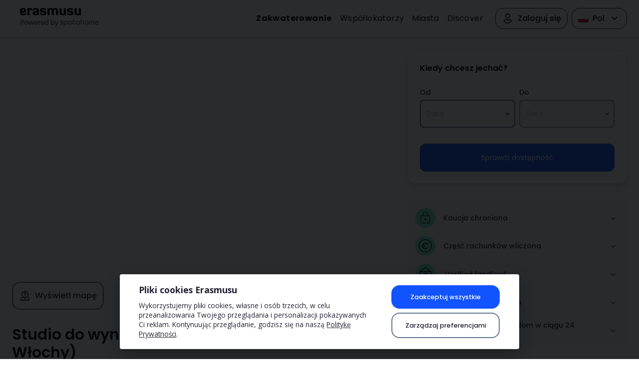

--- FILE ---
content_type: text/html; charset=utf-8
request_url: https://erasmusu.com/pl/zakwaterowanie-studenckie/bologna/mieszkanie-typu-studio/umeblowane-wyposazona-kuchnia-piekarnik-854055
body_size: 67406
content:
<!DOCTYPE html><html lang="pl"><head><link rel="icon" href="/_accommodation/favicon.png"/><link rel="preconnect" href="https://fonts.gstatic.com" crossorigin="anonymous"/><link rel="stylesheet" data-href="https://fonts.googleapis.com/css2?family=Poppins:wght@200;300;400;500;600;700&amp;display=swap"/><link rel="stylesheet" data-href="https://fonts.googleapis.com/css2?family=Open+Sans:wght@400;500;600;700;800&amp;display=swap"/><meta name="viewport" content="width=device-width"/><meta charSet="utf-8"/><title>Studio do wynajęcia w Malpighi | Zakwaterowanie w Bologna</title><meta name="description" content="Looking for accommodation? Studio z wyposażoną kuchnią i WiFi w Malpighi, niedaleko Saint&#x27;s Museum. Erasmusu dokładnie sprawdza wynajmujących dla Twojego spokoju."/><script type="application/ld+json">{"@context":"http://schema.org","@type":"ApartmentComplex","name":"Erasmusu","image":"https://photos.spotahome.com/fsobscale_1600_900_nonverified_ur_15_50/de963137814894e1578e95d4897e5d221edf8908c0def18180b329fb.jpg","address":{"@type":"PostalAddress","addressCountry":"IT","addressLocality":"Bologna","postalCode":"40124"},"url":"https://erasmusu.com/pl/zakwaterowanie-studenckie/bologna/mieszkanie-typu-studio/umeblowane-wyposazona-kuchnia-piekarnik-854055","mainEntityOfPage":{"@type":"WebPage","@id":"https://erasmusu.com/pl/zakwaterowanie-studenckie/bologna/mieszkanie-typu-studio/umeblowane-wyposazona-kuchnia-piekarnik-854055"}}</script><script type="application/ld+json">{"@context":"http://schema.org","@type":"Product","description":"Szukasz przytulnej i wygodnej przestrzeni życiowej w Malpighi? To w pełni umeblowane studio, wyposażone w ogrzewanie gazowe i klimatyzację, może być właśnie tym, czego szukasz. Obejmuje ono wyposażoną kuchnię z piekarnikiem i wspólną pralkę. Palenie i zwierzęta są niedozwolone, co zapewnia czyste i przyjemne otoczenie. W cenę wliczono WiFi, aby zaspokoić Twoje potrzeby związane z łącznością. Ta nieruchomość nie została osobiście sprawdzona przez Spotahome homechecker, ale zapewniamy, że wszyscy właściciele są dokładnie weryfikowani, aby zapewnić wiarygodność najemcom.\n\nStudio położone jest w sercu Malpighi i jest otoczone znanymi miejscami. Ciesz się bliskością Muzeum Saint's, Via Massimo d'Azeglio, Palazzo Marsigli i wielu innych historycznych atrakcji, które znajdują się w odległości spaceru. Odkryj tętniące życiem życie i dziedzictwo kulturowe Bolonii z łatwością. Skorzystaj z tej okazji, aby uczynić to niesamowite studio swoim następnym domem.\n","name":"Studio for rent in Malpighi","review":{"@type":"Review","name":"Erasmusu review","author":{"@type":"Organization","name":"Erasmusu","url":"https://erasmusu.com/"},"reviewBody":"Szukasz przytulnej i wygodnej przestrzeni życiowej w Malpighi? To w pełni umeblowane studio, wyposażone w ogrzewanie gazowe i klimatyzację, może być właśnie tym, czego szukasz. Obejmuje ono wyposażoną kuchnię z piekarnikiem i wspólną pralkę. Palenie i zwierzęta są niedozwolone, co zapewnia czyste i przyjemne otoczenie. W cenę wliczono WiFi, aby zaspokoić Twoje potrzeby związane z łącznością. Ta nieruchomość nie została osobiście sprawdzona przez Spotahome homechecker, ale zapewniamy, że wszyscy właściciele są dokładnie weryfikowani, aby zapewnić wiarygodność najemcom.\n\nStudio położone jest w sercu Malpighi i jest otoczone znanymi miejscami. Ciesz się bliskością Muzeum Saint's, Via Massimo d'Azeglio, Palazzo Marsigli i wielu innych historycznych atrakcji, które znajdują się w odległości spaceru. Odkryj tętniące życiem życie i dziedzictwo kulturowe Bolonii z łatwością. Skorzystaj z tej okazji, aby uczynić to niesamowite studio swoim następnym domem.\n","headline":"Studio for rent in Malpighi","thumbnailUrl":"https://photos.spotahome.com/fsobscale_1600_900_nonverified_ur_15_50/de963137814894e1578e95d4897e5d221edf8908c0def18180b329fb.jpg","publisher":{"@type":"Organization","name":"Spotahome","logo":{"@type":"ImageObject","url":"https://erasmusu.com/_accommodation/assets/images/logos/no-powered-logo.svg","width":124,"height":42}},"reviewRating":{"@type":"Rating","ratingValue":4,"bestRating":5,"worstRating":0},"positiveNotes":{"@type":"ItemList","itemListElement":[{"@type":"ListItem","position":1,"name":"Umeblowane","description":"Dostępne"},{"@type":"ListItem","position":2,"name":"Winda","description":"Not available"},{"@type":"ListItem","position":3,"name":"A/C","description":"Dostępne"},{"@type":"ListItem","position":4,"name":"Wyposażona kuchnia","description":"Dostępne"},{"@type":"ListItem","position":5,"name":"Balkon lub taras","description":"Not available"},{"@type":"ListItem","position":6,"name":"Portier/recepcja","description":"Not available"},{"@type":"ListItem","position":7,"name":"Dostęp do basenu","description":"Not available"},{"@type":"ListItem","position":8,"name":"Dostępny parking","description":"Not available"},{"@type":"ListItem","position":9,"name":"Pralka","description":"Dostępne"},{"@type":"ListItem","position":10,"name":"Suszarka","description":""},{"@type":"ListItem","position":11,"name":"Zmywarka","description":"Not available"},{"@type":"ListItem","position":12,"name":"Piekarnik","description":"Dostępne"},{"@type":"ListItem","position":13,"name":"Telewizor","description":"Not available"},{"@type":"ListItem","position":14,"name":"Wnętrze","description":""},{"@type":"ListItem","position":15,"name":"Dostęp dla osób z niepełnosprawnościami","description":"Not available"},{"@type":"ListItem","position":16,"name":"Woda","description":"Ogrzewanie gazem ziemnym"},{"@type":"ListItem","position":17,"name":"Ogrzewanie","description":"Ogrzewanie wody na piecyk gazowy"},{"@type":"ListItem","position":18,"name":"Suszarka bębnowa","description":"Not available"}]}},"image":[{"@type":"ImageObject","url":"https://photos.spotahome.com/fsobscale_1600_900_nonverified_ur_15_50/de963137814894e1578e95d4897e5d221edf8908c0def18180b329fb.jpg"},{"@type":"ImageObject","url":"https://photos.spotahome.com/fsobscale_1600_900_nonverified_ur_15_50/2a8989f1b56a51b62122ebaa8c1f2d308cfbbabe7c5d8ee6c01fae11.jpg"},{"@type":"ImageObject","url":"https://photos.spotahome.com/fsobscale_1600_900_nonverified_ur_15_50/bd61a2552ff1f363e9db3d00fc92e7d178f1a6cab44f566222d36800.jpg"},{"@type":"ImageObject","url":"https://photos.spotahome.com/fsobscale_1600_900_nonverified_ur_15_50/844883624d8bd1105403321bf9cd9b2f93fd5e2d8453331c5da51127.jpg"},{"@type":"ImageObject","url":"https://photos.spotahome.com/fsobscale_1600_900_nonverified_ur_15_50/d8a14e0179ba6c7fe6297c08fd3a50ec67d79460c4fc1cb4b33860ec.jpg"},{"@type":"ImageObject","url":"https://photos.spotahome.com/fsobscale_1600_900_nonverified_ur_15_50/92473beb7cbefaa1c2fbb7dfcb891f954c4d56c3e7d262f1b6ce64c9.jpg"},{"@type":"ImageObject","url":"https://photos.spotahome.com/fsobscale_1600_900_nonverified_ur_15_50/19bad869020782c87b50a7fe5cdf07c39bebfdcbd5973e67a8719e54.jpg"},{"@type":"ImageObject","url":"https://photos.spotahome.com/fsobscale_1600_900_nonverified_ur_15_50/5c8bccfba1bd1130c7db0857d30626081b100523027e29ad9aa8656d.jpg"},{"@type":"ImageObject","url":"https://photos.spotahome.com/fsobscale_1600_900_nonverified_ur_15_50/a0a0cb4a57a3d77df01248fb988870d322640fa705cf90662d4c3e08.jpg"},{"@type":"ImageObject","url":"https://photos.spotahome.com/fsobscale_1600_900_nonverified_ur_15_50/e47a0f0020bc836bb803f56ab8beb68af8abbef54da83fd6ab7deed8.jpg"}],"offers":{"@type":"Offer","availability":"https://schema.org/OnlineOnly","url":"https://erasmusu.com/pl/zakwaterowanie-studenckie/bologna/mieszkanie-typu-studio/umeblowane-wyposazona-kuchnia-piekarnik-854055","priceCurrency":"EUR","price":1130,"itemOffered":{"@type":"Residence"}}}</script><link rel="canonical" href="https://erasmusu.com/pl/zakwaterowanie-studenckie/bologna/mieszkanie-typu-studio/umeblowane-wyposazona-kuchnia-piekarnik-854055"/><link rel="preload" as="image" href="https://photos.spotahome.com/fsobscale_1600_900_nonverified_ur_15_50/de963137814894e1578e95d4897e5d221edf8908c0def18180b329fb.webp"/><link rel="alternate" hrefLang="es" href="https://erasmusu.com/es/alojamiento-estudiantes/bolonia/estudio/amueblado-cocina-equipada-horno-854055"/><link rel="alternate" hrefLang="en" href="https://erasmusu.com/en/student-housing/bologna/studio/furnished-equipped-kitchen-oven-854055"/><link rel="alternate" hrefLang="pt" href="https://erasmusu.com/pt/moradia-de-estudantes/bolonha/estudio/mobilado-cozinha-equipada-forno-854055"/><link rel="alternate" hrefLang="fr" href="https://erasmusu.com/fr/logement-etudiant/bologne/studio/meuble-cuisine-equipee-four-854055"/><link rel="alternate" hrefLang="it" href="https://erasmusu.com/it/alloggi-per-studenti/bologna/monolocale/ammobiliato-cucina-attrezzata-forno-854055"/><link rel="alternate" hrefLang="de" href="https://erasmusu.com/de/studentenwohnheim/bologna/einzimmerwohnung/mobliert-ausgestattete-kuche-backofen-854055"/><link rel="alternate" hrefLang="pl" href="https://erasmusu.com/pl/zakwaterowanie-studenckie/bologna/mieszkanie-typu-studio/umeblowane-wyposazona-kuchnia-piekarnik-854055"/><link rel="alternate" hrefLang="tr" href="https://erasmusu.com/tr/ogrenci-evi/bologna/studyo/mobilyali-donanimli-mutfak-firin-854055"/><meta name="next-head-count" content="15"/><link rel="preload" href="/_accommodation/_next/static/css/2d12c98a3077fb5a.css" as="style"/><link rel="stylesheet" href="/_accommodation/_next/static/css/2d12c98a3077fb5a.css" data-n-g=""/><link rel="preload" href="/_accommodation/_next/static/css/96b3a8acbb1b4928.css" as="style"/><link rel="stylesheet" href="/_accommodation/_next/static/css/96b3a8acbb1b4928.css" data-n-p=""/><noscript data-n-css=""></noscript><script defer="" nomodule="" src="/_accommodation/_next/static/chunks/polyfills-5cd94c89d3acac5f.js" type="a4df2828aa659f1117d9aa0e-text/javascript"></script><script src="/_accommodation/_next/static/chunks/webpack-76c4810bd0a4d907.js" defer="" type="a4df2828aa659f1117d9aa0e-text/javascript"></script><script src="/_accommodation/_next/static/chunks/framework-988bc005bc55cbd9.js" defer="" type="a4df2828aa659f1117d9aa0e-text/javascript"></script><script src="/_accommodation/_next/static/chunks/main-f64edd33c2725e0c.js" defer="" type="a4df2828aa659f1117d9aa0e-text/javascript"></script><script src="/_accommodation/_next/static/chunks/pages/_app-9f4513f1cca3ab0f.js" defer="" type="a4df2828aa659f1117d9aa0e-text/javascript"></script><script src="/_accommodation/_next/static/chunks/24-60433a71d6e38ae6.js" defer="" type="a4df2828aa659f1117d9aa0e-text/javascript"></script><script src="/_accommodation/_next/static/chunks/289-884f8952eb555126.js" defer="" type="a4df2828aa659f1117d9aa0e-text/javascript"></script><script src="/_accommodation/_next/static/chunks/64-65997ccdef5aed14.js" defer="" type="a4df2828aa659f1117d9aa0e-text/javascript"></script><script src="/_accommodation/_next/static/chunks/434-84986bc68d4d44ce.js" defer="" type="a4df2828aa659f1117d9aa0e-text/javascript"></script><script src="/_accommodation/_next/static/chunks/321-20fe4479c6495209.js" defer="" type="a4df2828aa659f1117d9aa0e-text/javascript"></script><script src="/_accommodation/_next/static/chunks/576-a9c2e3f2315ea91c.js" defer="" type="a4df2828aa659f1117d9aa0e-text/javascript"></script><script src="/_accommodation/_next/static/chunks/198-df35fc4e679fc1da.js" defer="" type="a4df2828aa659f1117d9aa0e-text/javascript"></script><script src="/_accommodation/_next/static/chunks/282-fe11ecc778eb75a8.js" defer="" type="a4df2828aa659f1117d9aa0e-text/javascript"></script><script src="/_accommodation/_next/static/chunks/293-8e9c0165c355d20c.js" defer="" type="a4df2828aa659f1117d9aa0e-text/javascript"></script><script src="/_accommodation/_next/static/chunks/pages/%5Bmain-section%5D/%5Bcity%5D/%5Broom-type%5D/%5Bslug-with-id%5D-b8880f8bc905390c.js" defer="" type="a4df2828aa659f1117d9aa0e-text/javascript"></script><script src="/_accommodation/_next/static/EUll3uvQe-WITy2AQedAt/_buildManifest.js" defer="" type="a4df2828aa659f1117d9aa0e-text/javascript"></script><script src="/_accommodation/_next/static/EUll3uvQe-WITy2AQedAt/_ssgManifest.js" defer="" type="a4df2828aa659f1117d9aa0e-text/javascript"></script><script src="/_accommodation/_next/static/EUll3uvQe-WITy2AQedAt/_middlewareManifest.js" defer="" type="a4df2828aa659f1117d9aa0e-text/javascript"></script><style data-emotion="mantine yd1ojh 1w07r5r 18udhi 163ph1f ufyguh 12sbrde emliag 3xbgk5 qo1k2 iyuujw 1avyp1d hgwlez oih4rj 16prolt 10o5s20 v4lv9f 916gpk 1b57wu">.mantine-yd1ojh{-webkit-font-smoothing:antialiased;-moz-osx-font-smoothing:grayscale;font-family:-apple-system,BlinkMacSystemFont,Segoe UI,Roboto,Helvetica,Arial,sans-serif,Apple Color Emoji,Segoe UI Emoji;position:relative;cursor:pointer;}.mantine-1w07r5r{display:inline-block;margin-bottom:4px;font-size:14px;font-weight:500;color:#212529;word-break:break-word;cursor:default;-webkit-tap-highlight-color:transparent;}.mantine-18udhi{-webkit-font-smoothing:antialiased;-moz-osx-font-smoothing:grayscale;font-family:-apple-system,BlinkMacSystemFont,Segoe UI,Roboto,Helvetica,Arial,sans-serif,Apple Color Emoji,Segoe UI Emoji;line-height:1.55;}.mantine-163ph1f{position:absolute;top:0;bottom:0;right:0;display:-webkit-box;display:-webkit-flex;display:-ms-flexbox;display:flex;-webkit-align-items:center;-webkit-box-align:center;-ms-flex-align:center;align-items:center;-webkit-box-pack:center;-ms-flex-pack:center;-webkit-justify-content:center;justify-content:center;width:30px;}.mantine-ufyguh{border:1px solid transparent;background-color:#f1f3f5;-webkit-font-smoothing:antialiased;-moz-osx-font-smoothing:grayscale;font-family:-apple-system,BlinkMacSystemFont,Segoe UI,Roboto,Helvetica,Arial,sans-serif,Apple Color Emoji,Segoe UI Emoji;height:36px;-webkit-tap-highlight-color:transparent;line-height:34px;-webkit-appearance:none;-moz-appearance:none;-ms-appearance:none;appearance:none;resize:none;box-sizing:border-box;font-size:14px;width:100%;color:#000;display:block;text-align:left;min-height:36px;padding-left:12px;padding-right:30px;border-radius:4px;cursor:pointer;white-space:nowrap;}.mantine-ufyguh:focus,.mantine-ufyguh:focus-within{outline:none;border-color:#339af0!important;}.mantine-ufyguh:disabled{background-color:#f1f3f5;color:#909296;opacity:0.6;cursor:not-allowed;}.mantine-ufyguh:disabled::-webkit-input-placeholder{color:#909296;}.mantine-ufyguh:disabled::-moz-placeholder{color:#909296;}.mantine-ufyguh:disabled:-ms-input-placeholder{color:#909296;}.mantine-ufyguh:disabled::placeholder{color:#909296;}.mantine-ufyguh::-webkit-input-placeholder{opacity:1;-webkit-user-select:none;-moz-user-select:none;-ms-user-select:none;user-select:none;color:#adb5bd;}.mantine-ufyguh::-moz-placeholder{opacity:1;-webkit-user-select:none;-moz-user-select:none;-ms-user-select:none;user-select:none;color:#adb5bd;}.mantine-ufyguh:-ms-input-placeholder{opacity:1;-webkit-user-select:none;-moz-user-select:none;-ms-user-select:none;user-select:none;color:#adb5bd;}.mantine-ufyguh::placeholder{opacity:1;-webkit-user-select:none;-moz-user-select:none;-ms-user-select:none;user-select:none;color:#adb5bd;}.mantine-ufyguh::-webkit-inner-spin-button,.mantine-ufyguh::-webkit-outer-spin-button,.mantine-ufyguh::-webkit-search-decoration,.mantine-ufyguh::-webkit-search-cancel-button,.mantine-ufyguh::-webkit-search-results-button,.mantine-ufyguh::-webkit-search-results-decoration{-webkit-appearance:none;-moz-appearance:none;-ms-appearance:none;appearance:none;}.mantine-ufyguh[type=number]{-moz-appearance:textfield;}.mantine-ufyguh:not(.__mantine-ref-freeInput)::selection{background-color:transparent;}.mantine-12sbrde{position:relative;}.mantine-emliag{border:1px solid transparent;background-color:#f1f3f5;-webkit-font-smoothing:antialiased;-moz-osx-font-smoothing:grayscale;font-family:-apple-system,BlinkMacSystemFont,Segoe UI,Roboto,Helvetica,Arial,sans-serif,Apple Color Emoji,Segoe UI Emoji;height:36px;-webkit-tap-highlight-color:transparent;line-height:34px;-webkit-appearance:none;-moz-appearance:none;-ms-appearance:none;appearance:none;resize:none;box-sizing:border-box;font-size:14px;width:100%;color:#000;display:block;text-align:left;min-height:36px;padding-left:12px;padding-right:30px;border-radius:4px;cursor:pointer;white-space:nowrap;background-color:#f1f3f5;color:#909296;opacity:0.6;cursor:not-allowed;}.mantine-emliag:focus,.mantine-emliag:focus-within{outline:none;border-color:#339af0!important;}.mantine-emliag:disabled{background-color:#f1f3f5;color:#909296;opacity:0.6;cursor:not-allowed;}.mantine-emliag:disabled::-webkit-input-placeholder{color:#909296;}.mantine-emliag:disabled::-moz-placeholder{color:#909296;}.mantine-emliag:disabled:-ms-input-placeholder{color:#909296;}.mantine-emliag:disabled::placeholder{color:#909296;}.mantine-emliag::-webkit-input-placeholder{opacity:1;-webkit-user-select:none;-moz-user-select:none;-ms-user-select:none;user-select:none;color:#adb5bd;}.mantine-emliag::-moz-placeholder{opacity:1;-webkit-user-select:none;-moz-user-select:none;-ms-user-select:none;user-select:none;color:#adb5bd;}.mantine-emliag:-ms-input-placeholder{opacity:1;-webkit-user-select:none;-moz-user-select:none;-ms-user-select:none;user-select:none;color:#adb5bd;}.mantine-emliag::placeholder{opacity:1;-webkit-user-select:none;-moz-user-select:none;-ms-user-select:none;user-select:none;color:#adb5bd;}.mantine-emliag::-webkit-inner-spin-button,.mantine-emliag::-webkit-outer-spin-button,.mantine-emliag::-webkit-search-decoration,.mantine-emliag::-webkit-search-cancel-button,.mantine-emliag::-webkit-search-results-button,.mantine-emliag::-webkit-search-results-decoration{-webkit-appearance:none;-moz-appearance:none;-ms-appearance:none;appearance:none;}.mantine-emliag[type=number]{-moz-appearance:textfield;}.mantine-emliag:not(.__mantine-ref-freeInput)::selection{background-color:transparent;}.mantine-emliag::-webkit-input-placeholder{color:#909296;}.mantine-emliag::-moz-placeholder{color:#909296;}.mantine-emliag:-ms-input-placeholder{color:#909296;}.mantine-emliag::placeholder{color:#909296;}.mantine-3xbgk5{display:-webkit-box;display:-webkit-flex;display:-ms-flexbox;display:flex;-webkit-align-items:center;-webkit-box-align:center;-ms-flex-align:center;align-items:center;-webkit-box-pack:center;-ms-flex-pack:center;-webkit-justify-content:center;justify-content:center;height:100%;overflow:visible;}.mantine-qo1k2{white-space:nowrap;height:100%;overflow:hidden;display:-webkit-box;display:-webkit-flex;display:-ms-flexbox;display:flex;-webkit-align-items:center;-webkit-box-align:center;-ms-flex-align:center;align-items:center;}.mantine-iyuujw{border:1px solid transparent;background-color:#228be6;background-image:#228be6;color:#fff;height:36px;padding:0 18px;-webkit-font-smoothing:antialiased;-moz-osx-font-smoothing:grayscale;font-family:-apple-system,BlinkMacSystemFont,Segoe UI,Roboto,Helvetica,Arial,sans-serif,Apple Color Emoji,Segoe UI Emoji;-webkit-tap-highlight-color:transparent;display:inline-block;width:auto;border-radius:4px;font-weight:600;position:relative;line-height:1;font-size:14px;-webkit-user-select:none;-moz-user-select:none;-ms-user-select:none;user-select:none;box-sizing:border-box;-webkit-text-decoration:none;text-decoration:none;cursor:pointer;-webkit-appearance:none;-moz-appearance:none;-ms-appearance:none;appearance:none;-webkit-appearance:none;}.mantine-iyuujw:hover{background-color:#1c7ed6;}.mantine-iyuujw:focus{outline-offset:2px;outline:2px solid #339af0;}.mantine-iyuujw:focus:not(:focus-visible){outline:none;}.mantine-iyuujw:not(:disabled):active{-webkit-transform:translateY(1px);-moz-transform:translateY(1px);-ms-transform:translateY(1px);transform:translateY(1px);}.mantine-iyuujw:not(.__mantine-ref-loading):disabled{border-color:transparent;background-color:#e9ecef;color:#adb5bd;cursor:not-allowed;}.mantine-hgwlez{color:inherit;font-weight:500;-webkit-flex:1;-ms-flex:1;flex:1;overflow:hidden;text-overflow:ellipsis;}.mantine-oih4rj{margin:0;padding:0;font-weight:normal;}.mantine-16prolt{-webkit-font-smoothing:antialiased;-moz-osx-font-smoothing:grayscale;font-family:-apple-system,BlinkMacSystemFont,Segoe UI,Roboto,Helvetica,Arial,sans-serif,Apple Color Emoji,Segoe UI Emoji;word-break:break-word;line-height:1.55;padding-left:0;}.mantine-10o5s20{padding:16px;padding-top:5px;}.mantine-v4lv9f{color:#000;border-bottom:1px solid #dee2e6;}.mantine-916gpk{-webkit-tap-highlight-color:transparent;-webkit-font-smoothing:antialiased;-moz-osx-font-smoothing:grayscale;font-family:-apple-system,BlinkMacSystemFont,Segoe UI,Roboto,Helvetica,Arial,sans-serif,Apple Color Emoji,Segoe UI Emoji;cursor:pointer;border:0;padding:0;-webkit-appearance:none;-moz-appearance:none;-ms-appearance:none;appearance:none;font-size:16px;background-color:transparent;text-align:left;color:#000;-webkit-text-decoration:none;text-decoration:none;-webkit-tap-highlight-color:transparent;-webkit-font-smoothing:antialiased;-moz-osx-font-smoothing:grayscale;font-family:-apple-system,BlinkMacSystemFont,Segoe UI,Roboto,Helvetica,Arial,sans-serif,Apple Color Emoji,Segoe UI Emoji;width:100%;display:-webkit-box;display:-webkit-flex;display:-ms-flexbox;display:flex;-webkit-align-items:center;-webkit-box-align:center;-ms-flex-align:center;align-items:center;-webkit-flex-direction:row-reverse;-ms-flex-direction:row-reverse;flex-direction:row-reverse;padding:16px 8px;padding-left:16px;font-weight:500;text-align:left;color:#000;}.mantine-916gpk:focus{outline-offset:2px;outline:2px solid #339af0;}.mantine-916gpk:focus:not(:focus-visible){outline:none;}.mantine-916gpk:focus{outline-offset:2px;outline:2px solid #339af0;}.mantine-916gpk:focus:not(:focus-visible){outline:none;}.mantine-916gpk:hover{background-color:#f8f9fa;}.mantine-1b57wu{-webkit-transition:-webkit-transform 200ms ease;transition:transform 200ms ease;margin-right:0;margin-left:20px;width:24px;min-width:24px;display:-webkit-box;display:-webkit-flex;display:-ms-flexbox;display:flex;-webkit-align-items:center;-webkit-box-align:center;-ms-flex-align:center;align-items:center;-webkit-box-pack:center;-ms-flex-pack:center;-webkit-justify-content:center;justify-content:center;}</style><link rel="stylesheet" href="https://fonts.googleapis.com/css2?family=Poppins:wght@200;300;400;500;600;700&display=swap"/><link rel="stylesheet" href="https://fonts.googleapis.com/css2?family=Open+Sans:wght@400;500;600;700;800&display=swap"/></head><body><div id="__next" data-reactroot=""><noscript><iframe src="https://www.googletagmanager.com/ns.html?id=GTM-PQQH78P" height="0" width="0" title="gtm" style="display:none;visibility:hidden"></iframe></noscript><header class="bg-white p-4 lg:px-6 flex justify-center lg:border-b-2 lg:border-b-[#d1d5da]"><div class="w-full flex items-center justify-between max-auto max-w-[1438px]"><div class="flex-1"><div class="flex items-center space-x-4"><button type="button" data-test="hamburguer-menu" class="bg-transparent outline-none shadow-none h-6 w-6 lg:hidden" aria-label="Open menu"><i class="u-icon-menu text-[1.5rem]"></i></button><a href="/"><img src="/_accommodation/assets/images/logos/powered-logo.svg" alt="Eksperci w dziedzinie zakwaterowania studentów" class="cursor-pointer z-overlay" data-test="header-logo"/></a></div></div><div class="flex items-center"><nav class="hidden lg:flex lg:items-center space-x-6"><ul class="flex space-x-4 items-center"><li><a href="/pl/zakwaterowanie-studenckie" class="font-poppins text-s16 font-bold">Zakwaterowanie</a></li><li><a href="https://erasmusu.com/pl/wspollokator" class="font-poppins text-s16 font-normal">Współlokatorzy</a></li><li><a href="https://erasmusu.com/pl/erasmus-cele-podrozy" class="font-poppins text-s16 font-normal">Miasta</a></li><li><a href="https://discover.erasmusu.com/" class="font-poppins text-s16 font-normal">Discover</a></li></ul><div class="flex space-x-2 items-center"><div class="relative"><button type="button" class="box-border flex space-x-2 justify-center items-center cursor-pointer font-medium py-2 px-3 e-btn-base w-max normal-case border border-e-tertiary rounded-2xl"><i class="u-icon-account text-2xl flex"></i><span class="text-center text-base ">Zaloguj się</span></button></div><div class="relative"><button type="button" class="box-border flex space-x-2 justify-center items-center cursor-pointer font-medium py-2 px-3 e-btn-base w-max normal-case border border-e-tertiary rounded-2xl"><img src="/_accommodation/assets/images/logos/PL.svg" alt="pl"/><span class="text-center text-base ">Pol</span><span><i class="u-icon-direction-down text-2xl flex"></i></span></button><div class="bg-white p-1 w-48 h-max border-2 border-u-text-gray rounded-2xl shadow-md top hidden"><a class="w-full py-2.5 px-3 flex space-x-3 cursor-pointer rounded hover:bg-e-grey-ultraLight" href="/de/studentenwohnheim/bologna/einzimmerwohnung/mobliert-ausgestattete-kuche-backofen-854055"><img src="/_accommodation/assets/images/logos/DE.svg" alt="de" loading="lazy"/><span>Deutsch</span></a><a class="w-full py-2.5 px-3 flex space-x-3 cursor-pointer rounded hover:bg-e-grey-ultraLight" href="/en/student-housing/bologna/studio/furnished-equipped-kitchen-oven-854055"><img src="/_accommodation/assets/images/logos/GB.svg" alt="en" loading="lazy"/><span>English</span></a><a class="w-full py-2.5 px-3 flex space-x-3 cursor-pointer rounded hover:bg-e-grey-ultraLight" href="/fr/logement-etudiant/bologne/studio/meuble-cuisine-equipee-four-854055"><img src="/_accommodation/assets/images/logos/FR.svg" alt="fr" loading="lazy"/><span>Français</span></a><a class="w-full py-2.5 px-3 flex space-x-3 cursor-pointer rounded hover:bg-e-grey-ultraLight" href="/it/alloggi-per-studenti/bologna/monolocale/ammobiliato-cucina-attrezzata-forno-854055"><img src="/_accommodation/assets/images/logos/IT.svg" alt="it" loading="lazy"/><span>Italiano</span></a><a class="w-full py-2.5 px-3 flex space-x-3 cursor-pointer rounded hover:bg-e-grey-ultraLight" href="/pl/zakwaterowanie-studenckie/bologna/mieszkanie-typu-studio/umeblowane-wyposazona-kuchnia-piekarnik-854055"><img src="/_accommodation/assets/images/logos/PL.svg" alt="pl" loading="lazy"/><span>Polski</span></a><a class="w-full py-2.5 px-3 flex space-x-3 cursor-pointer rounded hover:bg-e-grey-ultraLight" href="/pt/moradia-de-estudantes/bolonha/estudio/mobilado-cozinha-equipada-forno-854055"><img src="/_accommodation/assets/images/logos/PT.svg" alt="pt" loading="lazy"/><span>Português</span></a><a class="w-full py-2.5 px-3 flex space-x-3 cursor-pointer rounded hover:bg-e-grey-ultraLight" href="/es/alojamiento-estudiantes/bolonia/estudio/amueblado-cocina-equipada-horno-854055"><img src="/_accommodation/assets/images/logos/ES.svg" alt="es" loading="lazy"/><span>Español</span></a><a class="w-full py-2.5 px-3 flex space-x-3 cursor-pointer rounded hover:bg-e-grey-ultraLight" href="/tr/ogrenci-evi/bologna/studyo/mobilyali-donanimli-mutfak-firin-854055"><img src="/_accommodation/assets/images/logos/TR.svg" alt="tr" loading="lazy"/><span>Türkçe</span></a></div></div></div></nav></div></div></header><main class="lg:p-6"><div class="grid gap-x-8 mx-auto max-w-[1438px] grid-cols-1 lg:grid-cols-accommodation-cols"><div class="flex flex-col space-y-8"><div><div class="flex top-9 right-4 flex space-x-2 lg:flex-auto lg:justify-end lg:top-0 lg:right-0 lg:hidden justify-end mr-4 mb-4"><button type="button" class="box-border flex space-x-2 justify-center items-center cursor-pointer font-medium py-4 px-6 e-btn-contained--tertiary-light w-max normal-case "><span class="text-center text-base ">Share</span><span><i class="u-icon-share-rounded text-2xl flex"></i></span></button><button type="button" class="box-border flex space-x-2 justify-center items-center cursor-pointer font-medium py-2 px-3 e-btn-contained--tertiary-light w-max normal-case optimize_favorite  "><span class="text-center text-base ">48</span><svg xmlns="http://www.w3.org/2000/svg" width="14" height="16" viewBox="0 0 26 24" data-test="favorite-icon"><path fill="none" stroke="black" d="M14.838,21.793 C16.1664969,20.8082414 17.4510698,19.7655686 18.688,18.668 C22.114,15.614 24.385,12.72 24.916,10.273 C25.1372749,9.55273562 25.25,8.80348745 25.25,8.05 C25.25,5.395 23.882,2.943 21.696,1.657 L21.689,1.653 C20.6837081,1.06403384 19.5401124,0.752426441 18.375,0.75 C16.557,0.75 14.832,1.504 13.547,2.859 L13.004,3.431 L12.46,2.861 C11.168,1.504 9.438,0.75 7.62,0.75 C6.45702723,0.754247176 5.31583177,1.06576456 4.312,1.653 C2.118,2.938 0.75,5.39 0.75,8.05 C0.75,8.804 0.862,9.552 1.1,10.335 C1.613,12.72 3.886,15.613 7.315,18.668 C8.55324262,19.7656512 9.8391512,20.8083249 11.169,21.793 C11.7703874,22.2425988 12.3782218,22.5790515 13,23 C13.423,22.716 14.063,22.37 14.838,21.793 Z" stroke-width="1.5" opacity="1"></path></svg></button></div><div class="flex flex-col space-y-8"><div class="lg:rounded-2xl overflow-hidden z-[1] relative"><div class="relative pt-[72%] sm:pt-[57%] overflow-hidden w-full"><div class="absolute inset-0"><div class="swiper uswiper"><div class="swiper-wrapper"><div class="swiper-slide"><figure><picture><source data-srcset="https://photos.spotahome.com/fsobscale_1600_900_nonverified_ur_15_50/de963137814894e1578e95d4897e5d221edf8908c0def18180b329fb.webp"/><img src="https://photos.spotahome.com/fsobscale_1600_900_nonverified_ur_15_50/de963137814894e1578e95d4897e5d221edf8908c0def18180b329fb.webp" alt="" loading="lazy"/></picture><div class="swiper-lazy-preloader swipper-preload-u-interactive rotate"></div><figcaption class="absolute bottom-0 right-1/2 z-sliderCounter bg-e-overlay-lightBlack text-e-white text-center translate-x-2/4 py-1 px-2">Sypialnia</figcaption></figure></div><div class="swiper-slide"><figure><picture><source data-srcset="https://photos.spotahome.com/fsobscale_1600_900_nonverified_ur_15_50/2a8989f1b56a51b62122ebaa8c1f2d308cfbbabe7c5d8ee6c01fae11.webp"/><img src="https://photos.spotahome.com/fsobscale_1600_900_nonverified_ur_15_50/2a8989f1b56a51b62122ebaa8c1f2d308cfbbabe7c5d8ee6c01fae11.webp" alt="" loading="lazy"/></picture><div class="swiper-lazy-preloader swipper-preload-u-interactive rotate"></div><figcaption class="absolute bottom-0 right-1/2 z-sliderCounter bg-e-overlay-lightBlack text-e-white text-center translate-x-2/4 py-1 px-2">Widok ulicy</figcaption></figure></div><div class="swiper-slide"><figure><picture><source data-srcset="https://photos.spotahome.com/fsobscale_1600_900_nonverified_ur_15_50/bd61a2552ff1f363e9db3d00fc92e7d178f1a6cab44f566222d36800.webp"/><img src="https://photos.spotahome.com/fsobscale_1600_900_nonverified_ur_15_50/bd61a2552ff1f363e9db3d00fc92e7d178f1a6cab44f566222d36800.webp" alt="" loading="lazy"/></picture><div class="swiper-lazy-preloader swipper-preload-u-interactive rotate"></div><figcaption class="absolute bottom-0 right-1/2 z-sliderCounter bg-e-overlay-lightBlack text-e-white text-center translate-x-2/4 py-1 px-2">Budynek</figcaption></figure></div><div class="swiper-slide"><figure><picture><source data-srcset="https://photos.spotahome.com/fsobscale_1600_900_nonverified_ur_15_50/844883624d8bd1105403321bf9cd9b2f93fd5e2d8453331c5da51127.webp"/><img src="https://photos.spotahome.com/fsobscale_1600_900_nonverified_ur_15_50/844883624d8bd1105403321bf9cd9b2f93fd5e2d8453331c5da51127.webp" alt="" loading="lazy"/></picture><div class="swiper-lazy-preloader swipper-preload-u-interactive rotate"></div><figcaption class="absolute bottom-0 right-1/2 z-sliderCounter bg-e-overlay-lightBlack text-e-white text-center translate-x-2/4 py-1 px-2">Budynek</figcaption></figure></div><div class="swiper-slide"><figure><picture><source data-srcset="https://photos.spotahome.com/fsobscale_1600_900_nonverified_ur_15_50/d8a14e0179ba6c7fe6297c08fd3a50ec67d79460c4fc1cb4b33860ec.webp"/><img src="https://photos.spotahome.com/fsobscale_1600_900_nonverified_ur_15_50/d8a14e0179ba6c7fe6297c08fd3a50ec67d79460c4fc1cb4b33860ec.webp" alt="" loading="lazy"/></picture><div class="swiper-lazy-preloader swipper-preload-u-interactive rotate"></div><figcaption class="absolute bottom-0 right-1/2 z-sliderCounter bg-e-overlay-lightBlack text-e-white text-center translate-x-2/4 py-1 px-2">Budynek</figcaption></figure></div><div class="swiper-slide"><figure><picture><source data-srcset="https://photos.spotahome.com/fsobscale_1600_900_nonverified_ur_15_50/92473beb7cbefaa1c2fbb7dfcb891f954c4d56c3e7d262f1b6ce64c9.webp"/><img src="https://photos.spotahome.com/fsobscale_1600_900_nonverified_ur_15_50/92473beb7cbefaa1c2fbb7dfcb891f954c4d56c3e7d262f1b6ce64c9.webp" alt="" loading="lazy"/></picture><div class="swiper-lazy-preloader swipper-preload-u-interactive rotate"></div><figcaption class="absolute bottom-0 right-1/2 z-sliderCounter bg-e-overlay-lightBlack text-e-white text-center translate-x-2/4 py-1 px-2">Budynek</figcaption></figure></div><div class="swiper-slide"><figure><picture><source data-srcset="https://photos.spotahome.com/fsobscale_1600_900_nonverified_ur_15_50/19bad869020782c87b50a7fe5cdf07c39bebfdcbd5973e67a8719e54.webp"/><img src="https://photos.spotahome.com/fsobscale_1600_900_nonverified_ur_15_50/19bad869020782c87b50a7fe5cdf07c39bebfdcbd5973e67a8719e54.webp" alt="" loading="lazy"/></picture><div class="swiper-lazy-preloader swipper-preload-u-interactive rotate"></div><figcaption class="absolute bottom-0 right-1/2 z-sliderCounter bg-e-overlay-lightBlack text-e-white text-center translate-x-2/4 py-1 px-2">Sypialnia</figcaption></figure></div><div class="swiper-slide"><figure><picture><source data-srcset="https://photos.spotahome.com/fsobscale_1600_900_nonverified_ur_15_50/5c8bccfba1bd1130c7db0857d30626081b100523027e29ad9aa8656d.webp"/><img src="https://photos.spotahome.com/fsobscale_1600_900_nonverified_ur_15_50/5c8bccfba1bd1130c7db0857d30626081b100523027e29ad9aa8656d.webp" alt="" loading="lazy"/></picture><div class="swiper-lazy-preloader swipper-preload-u-interactive rotate"></div><figcaption class="absolute bottom-0 right-1/2 z-sliderCounter bg-e-overlay-lightBlack text-e-white text-center translate-x-2/4 py-1 px-2">Sypialnia</figcaption></figure></div><div class="swiper-slide"><figure><picture><source data-srcset="https://photos.spotahome.com/fsobscale_1600_900_nonverified_ur_15_50/a0a0cb4a57a3d77df01248fb988870d322640fa705cf90662d4c3e08.webp"/><img src="https://photos.spotahome.com/fsobscale_1600_900_nonverified_ur_15_50/a0a0cb4a57a3d77df01248fb988870d322640fa705cf90662d4c3e08.webp" alt="" loading="lazy"/></picture><div class="swiper-lazy-preloader swipper-preload-u-interactive rotate"></div><figcaption class="absolute bottom-0 right-1/2 z-sliderCounter bg-e-overlay-lightBlack text-e-white text-center translate-x-2/4 py-1 px-2">Sypialnia</figcaption></figure></div><div class="swiper-slide"><figure><picture><source data-srcset="https://photos.spotahome.com/fsobscale_1600_900_nonverified_ur_15_50/e47a0f0020bc836bb803f56ab8beb68af8abbef54da83fd6ab7deed8.webp"/><img src="https://photos.spotahome.com/fsobscale_1600_900_nonverified_ur_15_50/e47a0f0020bc836bb803f56ab8beb68af8abbef54da83fd6ab7deed8.webp" alt="" loading="lazy"/></picture><div class="swiper-lazy-preloader swipper-preload-u-interactive rotate"></div><figcaption class="absolute bottom-0 right-1/2 z-sliderCounter bg-e-overlay-lightBlack text-e-white text-center translate-x-2/4 py-1 px-2">Okno sypialni</figcaption></figure></div><div class="swiper-slide"><figure><picture><source data-srcset="https://photos.spotahome.com/fsobscale_1600_900_nonverified_ur_15_50/9e4366729dc1f20b546c4cd397da46361d219062f041d8c612e4e3a8.webp"/><img src="https://photos.spotahome.com/fsobscale_1600_900_nonverified_ur_15_50/9e4366729dc1f20b546c4cd397da46361d219062f041d8c612e4e3a8.webp" alt="" loading="lazy"/></picture><div class="swiper-lazy-preloader swipper-preload-u-interactive rotate"></div><figcaption class="absolute bottom-0 right-1/2 z-sliderCounter bg-e-overlay-lightBlack text-e-white text-center translate-x-2/4 py-1 px-2">Sypialnia</figcaption></figure></div><div class="swiper-slide"><figure><picture><source data-srcset="https://photos.spotahome.com/fsobscale_1600_900_nonverified_ur_15_50/f70c35c701b5774f9e556ad0007e66ac7188b9682f8b57a40181f0c2.webp"/><img src="https://photos.spotahome.com/fsobscale_1600_900_nonverified_ur_15_50/f70c35c701b5774f9e556ad0007e66ac7188b9682f8b57a40181f0c2.webp" alt="" loading="lazy"/></picture><div class="swiper-lazy-preloader swipper-preload-u-interactive rotate"></div><figcaption class="absolute bottom-0 right-1/2 z-sliderCounter bg-e-overlay-lightBlack text-e-white text-center translate-x-2/4 py-1 px-2">Sypialnia</figcaption></figure></div><div class="swiper-slide"><figure><picture><source data-srcset="https://photos.spotahome.com/fsobscale_1600_900_nonverified_ur_15_50/f4a361e9487d1821ffb3969bb77784c78b834ff9e4354ab0cd946322.webp"/><img src="https://photos.spotahome.com/fsobscale_1600_900_nonverified_ur_15_50/f4a361e9487d1821ffb3969bb77784c78b834ff9e4354ab0cd946322.webp" alt="" loading="lazy"/></picture><div class="swiper-lazy-preloader swipper-preload-u-interactive rotate"></div><figcaption class="absolute bottom-0 right-1/2 z-sliderCounter bg-e-overlay-lightBlack text-e-white text-center translate-x-2/4 py-1 px-2">Sypialnia</figcaption></figure></div><div class="swiper-slide"><figure><picture><source data-srcset="https://photos.spotahome.com/fsobscale_1600_900_nonverified_ur_15_50/697467717c82b9c0e93878545f1c66cdf6f845390f56dbf362fc5d03.webp"/><img src="https://photos.spotahome.com/fsobscale_1600_900_nonverified_ur_15_50/697467717c82b9c0e93878545f1c66cdf6f845390f56dbf362fc5d03.webp" alt="" loading="lazy"/></picture><div class="swiper-lazy-preloader swipper-preload-u-interactive rotate"></div><figcaption class="absolute bottom-0 right-1/2 z-sliderCounter bg-e-overlay-lightBlack text-e-white text-center translate-x-2/4 py-1 px-2">Sypialnia</figcaption></figure></div><div class="swiper-slide"><figure><picture><source data-srcset="https://photos.spotahome.com/fsobscale_1600_900_nonverified_ur_15_50/38e7005e45f7965de306482bb10f6d16edb38fb9ccce42f204bea885.webp"/><img src="https://photos.spotahome.com/fsobscale_1600_900_nonverified_ur_15_50/38e7005e45f7965de306482bb10f6d16edb38fb9ccce42f204bea885.webp" alt="" loading="lazy"/></picture><div class="swiper-lazy-preloader swipper-preload-u-interactive rotate"></div><figcaption class="absolute bottom-0 right-1/2 z-sliderCounter bg-e-overlay-lightBlack text-e-white text-center translate-x-2/4 py-1 px-2">Salon</figcaption></figure></div><div class="swiper-slide"><figure><picture><source data-srcset="https://photos.spotahome.com/fsobscale_1600_900_nonverified_ur_15_50/7315a341d96f47ab6d0b701d84451aa64b8c640e416b3cc981043ea4.webp"/><img src="https://photos.spotahome.com/fsobscale_1600_900_nonverified_ur_15_50/7315a341d96f47ab6d0b701d84451aa64b8c640e416b3cc981043ea4.webp" alt="" loading="lazy"/></picture><div class="swiper-lazy-preloader swipper-preload-u-interactive rotate"></div><figcaption class="absolute bottom-0 right-1/2 z-sliderCounter bg-e-overlay-lightBlack text-e-white text-center translate-x-2/4 py-1 px-2">Salon</figcaption></figure></div><div class="swiper-slide"><figure><picture><source data-srcset="https://photos.spotahome.com/fsobscale_1600_900_nonverified_ur_15_50/5f8233af878ed27edaf4b2c410a8f984a354c175fe6e7303ed7bd716.webp"/><img src="https://photos.spotahome.com/fsobscale_1600_900_nonverified_ur_15_50/5f8233af878ed27edaf4b2c410a8f984a354c175fe6e7303ed7bd716.webp" alt="" loading="lazy"/></picture><div class="swiper-lazy-preloader swipper-preload-u-interactive rotate"></div><figcaption class="absolute bottom-0 right-1/2 z-sliderCounter bg-e-overlay-lightBlack text-e-white text-center translate-x-2/4 py-1 px-2">Salon</figcaption></figure></div><div class="swiper-slide"><figure><picture><source data-srcset="https://photos.spotahome.com/fsobscale_1600_900_nonverified_ur_15_50/0e9d2a388b7de47f1c6dda1795efbf7378717cd38a0d70c7486aa642.webp"/><img src="https://photos.spotahome.com/fsobscale_1600_900_nonverified_ur_15_50/0e9d2a388b7de47f1c6dda1795efbf7378717cd38a0d70c7486aa642.webp" alt="" loading="lazy"/></picture><div class="swiper-lazy-preloader swipper-preload-u-interactive rotate"></div><figcaption class="absolute bottom-0 right-1/2 z-sliderCounter bg-e-overlay-lightBlack text-e-white text-center translate-x-2/4 py-1 px-2">Salon</figcaption></figure></div><div class="swiper-slide"><figure><picture><source data-srcset="https://photos.spotahome.com/fsobscale_1600_900_nonverified_ur_15_50/276b8c4cbee05f4e12dd66f0fab1b364f14f41ad337af990c24ef905.webp"/><img src="https://photos.spotahome.com/fsobscale_1600_900_nonverified_ur_15_50/276b8c4cbee05f4e12dd66f0fab1b364f14f41ad337af990c24ef905.webp" alt="" loading="lazy"/></picture><div class="swiper-lazy-preloader swipper-preload-u-interactive rotate"></div><figcaption class="absolute bottom-0 right-1/2 z-sliderCounter bg-e-overlay-lightBlack text-e-white text-center translate-x-2/4 py-1 px-2">Salon</figcaption></figure></div><div class="swiper-slide"><figure><picture><source data-srcset="https://photos.spotahome.com/fsobscale_1600_900_nonverified_ur_15_50/92353eb5ae251ddef0e7a0f1113edcb11b56dada5049c85f43a5fcca.webp"/><img src="https://photos.spotahome.com/fsobscale_1600_900_nonverified_ur_15_50/92353eb5ae251ddef0e7a0f1113edcb11b56dada5049c85f43a5fcca.webp" alt="" loading="lazy"/></picture><div class="swiper-lazy-preloader swipper-preload-u-interactive rotate"></div><figcaption class="absolute bottom-0 right-1/2 z-sliderCounter bg-e-overlay-lightBlack text-e-white text-center translate-x-2/4 py-1 px-2">Sypialnia</figcaption></figure></div><div class="swiper-slide"><figure><picture><source data-srcset="https://photos.spotahome.com/fsobscale_1600_900_nonverified_ur_15_50/be4c45b37a0f56aa4e377274bbf3fc4702cd3b434a93437a3c4b59d2.webp"/><img src="https://photos.spotahome.com/fsobscale_1600_900_nonverified_ur_15_50/be4c45b37a0f56aa4e377274bbf3fc4702cd3b434a93437a3c4b59d2.webp" alt="" loading="lazy"/></picture><div class="swiper-lazy-preloader swipper-preload-u-interactive rotate"></div><figcaption class="absolute bottom-0 right-1/2 z-sliderCounter bg-e-overlay-lightBlack text-e-white text-center translate-x-2/4 py-1 px-2">Inny</figcaption></figure></div><div class="swiper-slide"><figure><picture><source data-srcset="https://photos.spotahome.com/fsobscale_1600_900_nonverified_ur_15_50/67d1c7dd10c801685798c4f0d1c53a17af61eeff3c624f737613da7f.webp"/><img src="https://photos.spotahome.com/fsobscale_1600_900_nonverified_ur_15_50/67d1c7dd10c801685798c4f0d1c53a17af61eeff3c624f737613da7f.webp" alt="" loading="lazy"/></picture><div class="swiper-lazy-preloader swipper-preload-u-interactive rotate"></div><figcaption class="absolute bottom-0 right-1/2 z-sliderCounter bg-e-overlay-lightBlack text-e-white text-center translate-x-2/4 py-1 px-2">Łazienka</figcaption></figure></div><div class="swiper-slide"><figure><picture><source data-srcset="https://photos.spotahome.com/fsobscale_1600_900_nonverified_ur_15_50/8d00ef41bfe40c45c5dacd187ced0a82982feccae4e3c35864cdd93e.webp"/><img src="https://photos.spotahome.com/fsobscale_1600_900_nonverified_ur_15_50/8d00ef41bfe40c45c5dacd187ced0a82982feccae4e3c35864cdd93e.webp" alt="" loading="lazy"/></picture><div class="swiper-lazy-preloader swipper-preload-u-interactive rotate"></div><figcaption class="absolute bottom-0 right-1/2 z-sliderCounter bg-e-overlay-lightBlack text-e-white text-center translate-x-2/4 py-1 px-2">Sypialnia</figcaption></figure></div><div class="swiper-slide"><figure><picture><source data-srcset="https://photos.spotahome.com/fsobscale_1600_900_nonverified_ur_15_50/45ee4a49ce9c08dc5d007e58778d85aa02e9dd35f44d79060998d1ff.webp"/><img src="https://photos.spotahome.com/fsobscale_1600_900_nonverified_ur_15_50/45ee4a49ce9c08dc5d007e58778d85aa02e9dd35f44d79060998d1ff.webp" alt="" loading="lazy"/></picture><div class="swiper-lazy-preloader swipper-preload-u-interactive rotate"></div><figcaption class="absolute bottom-0 right-1/2 z-sliderCounter bg-e-overlay-lightBlack text-e-white text-center translate-x-2/4 py-1 px-2">Łazienka</figcaption></figure></div></div><div class="swiper-button-prev"></div><div class="swiper-button-next"></div><div class="slider-counter absolute bottom-4 right-3 z-sliderCounter rounded-2xl bg-u-checked-chip uppercase font-poppins text-white text-sm flex items-center justify-center min-w-[2.625rem] text-sm py-1.5 px-3">1/24</div></div></div></div></div><div class="flex"><div class="overflow-auto flex space-x-4 px-4 lg:p-0"><button type="button" class="box-border flex space-x-2 justify-center items-center cursor-pointer font-medium py-2 px-3 e-btn-outlined--secondary w-max normal-case "><i class="u-icon-where text-2xl flex"></i><span class="text-center text-base ">Wyświetl mapę</span></button></div><div class="flex top-9 right-4 flex space-x-2 lg:flex-auto lg:justify-end lg:top-0 lg:right-0 hidden lg:flex"><button type="button" class="box-border flex space-x-2 justify-center items-center cursor-pointer font-medium py-4 px-6 e-btn-contained--tertiary-light w-max normal-case "><span><i class="u-icon-share-rounded text-2xl flex"></i></span></button><button type="button" class="box-border flex space-x-2 justify-center items-center cursor-pointer font-medium py-2 px-3 e-btn-contained--tertiary-light w-max normal-case optimize_favorite  "><span class="text-center text-base ">48</span><svg xmlns="http://www.w3.org/2000/svg" width="14" height="16" viewBox="0 0 26 24" data-test="favorite-icon"><path fill="none" stroke="black" d="M14.838,21.793 C16.1664969,20.8082414 17.4510698,19.7655686 18.688,18.668 C22.114,15.614 24.385,12.72 24.916,10.273 C25.1372749,9.55273562 25.25,8.80348745 25.25,8.05 C25.25,5.395 23.882,2.943 21.696,1.657 L21.689,1.653 C20.6837081,1.06403384 19.5401124,0.752426441 18.375,0.75 C16.557,0.75 14.832,1.504 13.547,2.859 L13.004,3.431 L12.46,2.861 C11.168,1.504 9.438,0.75 7.62,0.75 C6.45702723,0.754247176 5.31583177,1.06576456 4.312,1.653 C2.118,2.938 0.75,5.39 0.75,8.05 C0.75,8.804 0.862,9.552 1.1,10.335 C1.613,12.72 3.886,15.613 7.315,18.668 C8.55324262,19.7656512 9.8391512,20.8083249 11.169,21.793 C11.7703874,22.2425988 12.3782218,22.5790515 13,23 C13.423,22.716 14.063,22.37 14.838,21.793 Z" stroke-width="1.5" opacity="1"></path></svg></button></div></div><div class="px-4 lg:p-0 lg:flex lg:items-center lg:justify-between"><div class="lg:max-w-3xl"><h1 class="text-2xl font-semibold mb-2 lg:text-3xl">Studio do wynajęcia w Malpighi<!-- --> (<!-- -->Bologna<!-- -->,<!-- --> <!-- -->Włochy<!-- -->)</h1><h2 class="text-e-grey-dark">Mieszkanie typu studio · 1 łazienka · 35m2</h2></div></div></div></div><ul class="space-y-4 px-4 md:px-0"><li class="flex items-start mb-6"><span class="flex-shrink-0 h-10 w-10"><svg width="40" height="40" viewBox="0 0 40 40" fill="none" xmlns="http://www.w3.org/2000/svg"><circle cx="20" cy="20" r="20" fill="#81E6D9"></circle><mask id="mask0_5084_2750" maskUnits="userSpaceOnUse" x="4" y="3" width="32" height="32"><rect x="4" y="3" width="32" height="32" fill="#D9D9D9"></rect></mask><g mask="url(#mask0_5084_2750)"><path d="M12.8207 31C12.2241 31 11.7159 30.7902 11.2961 30.3707C10.8765 29.9509 10.6667 29.4427 10.6667 28.846V17.154C10.6667 16.5573 10.8765 16.0491 11.2961 15.6293C11.7159 15.2098 12.2241 15 12.8207 15H14.6667V12.3333C14.6667 10.8478 15.1843 9.58756 16.2194 8.55267C17.2543 7.51756 18.5145 7 20.0001 7C21.4856 7 22.7459 7.51756 23.7807 8.55267C24.8159 9.58756 25.3334 10.8478 25.3334 12.3333V15H27.1794C27.7761 15 28.2843 15.2098 28.7041 15.6293C29.1236 16.0491 29.3334 16.5573 29.3334 17.154V28.846C29.3334 29.4427 29.1236 29.9509 28.7041 30.3707C28.2843 30.7902 27.7761 31 27.1794 31H12.8207ZM12.8207 29.6667H27.1794C27.4187 29.6667 27.6154 29.5898 27.7694 29.436C27.9232 29.282 28.0001 29.0853 28.0001 28.846V17.154C28.0001 16.9147 27.9232 16.718 27.7694 16.564C27.6154 16.4102 27.4187 16.3333 27.1794 16.3333H12.8207C12.5814 16.3333 12.3847 16.4102 12.2307 16.564C12.077 16.718 12.0001 16.9147 12.0001 17.154V28.846C12.0001 29.0853 12.077 29.282 12.2307 29.436C12.3847 29.5898 12.5814 29.6667 12.8207 29.6667ZM20.0001 25C20.5625 25 21.0364 24.8072 21.4217 24.4217C21.8073 24.0363 22.0001 23.5624 22.0001 23C22.0001 22.4376 21.8073 21.9637 21.4217 21.5783C21.0364 21.1928 20.5625 21 20.0001 21C19.4376 21 18.9637 21.1928 18.5784 21.5783C18.1929 21.9637 18.0001 22.4376 18.0001 23C18.0001 23.5624 18.1929 24.0363 18.5784 24.4217C18.9637 24.8072 19.4376 25 20.0001 25ZM16.0001 15H24.0001V12.3333C24.0001 11.2222 23.6112 10.2778 22.8334 9.5C22.0556 8.72222 21.1112 8.33333 20.0001 8.33333C18.889 8.33333 17.9445 8.72222 17.1667 9.5C16.389 10.2778 16.0001 11.2222 16.0001 12.3333V15Z" fill="#0D0D0D"></path></g></svg></span><div class="ml-4"><div class="text-base font-medium capitalize pb-1"><span class="inline-block">Kaucja chroniona</span></div><div class="text-sm"><p>Jesteśmy tutaj, aby ułatwić Ci życie! Jeśli właściciel nie zwróci Ci kaucji, my ją zwrócimy.<!-- --> <div><button type="button" class="text-u-interactive bg-transparent text-left text-black underline font-semibold">Więcej informacji</button></div></p></div></div></li><li class="flex items-start mb-6"><span class="flex-shrink-0 h-10 w-10"><svg class="" width="40" height="40" viewBox="0 0 40 40" fill="none" xmlns="http://www.w3.org/2000/svg"><circle cx="20" cy="20" r="20" fill="#81E6D9"></circle><circle cx="20" cy="20.0005" r="12.3913" stroke="#0D0D0D" stroke-width="1.30435"></circle><path d="M19.7186 24.9963C20.7232 24.9963 21.572 24.748 22.2649 24.2514C22.9578 23.7428 23.4601 23.0646 23.7719 22.2168H25.4348C25.0653 23.549 24.3955 24.6027 23.4255 25.3778C22.4554 26.1407 21.2256 26.5222 19.7359 26.5222C18.3155 26.5222 17.1029 26.1044 16.0983 25.2688C15.0936 24.421 14.4354 23.2886 14.1236 21.8716H12.3914V21.0178H13.9677C13.933 20.6908 13.9157 20.3578 13.9157 20.0187C13.9157 19.8249 13.9272 19.5463 13.9503 19.183H12.3914V18.3292H14.0716C14.2679 17.3603 14.6259 16.5125 15.1456 15.7859C15.6652 15.0471 16.3177 14.4779 17.1029 14.0783C17.8998 13.6786 18.7774 13.4788 19.7359 13.4788C21.2256 13.4788 22.4554 13.8663 23.4255 14.6414C24.3955 15.4044 25.0653 16.452 25.4348 17.7842H23.7719C23.4601 16.9364 22.9578 16.2643 22.2649 15.7677C21.572 15.2591 20.7232 15.0047 19.7186 15.0047C18.7601 15.0047 17.9229 15.3015 17.2069 15.8949C16.4909 16.4762 16.0059 17.2876 15.7518 18.3292H19.9784V19.183H15.5959C15.5613 19.4495 15.544 19.728 15.544 20.0187C15.544 20.4062 15.5671 20.7393 15.6133 21.0178H19.9784V21.8716H15.7865C16.0752 22.8526 16.566 23.6217 17.2588 24.1788C17.9633 24.7238 18.7832 24.9963 19.7186 24.9963Z" fill="#0D0D0D"></path></svg></span><div class="ml-4"><div class="text-base font-medium capitalize pb-1"><span class="inline-block">Część rachunków wliczona</span></div><div class="text-sm">Enjoy worry-free living with included bills, covering rent and utilities for a hassle-free renting experience.</div></div></li><li class="flex items-start mb-6"><span class="flex-shrink-0 h-10 w-10"><svg width="43" height="41" viewBox="0 0 43 41" fill="none" xmlns="http://www.w3.org/2000/svg"><circle cx="20" cy="20" r="20" fill="#81E6D9"></circle><path d="M20.2249 7L20.7129 6.43056L20.2361 6.02179L19.7499 6.41953L20.2249 7ZM9.22485 16L8.74993 15.4195L8.47485 15.6446V16H9.22485ZM30.7249 16H31.4749V15.655L31.2129 15.4306L30.7249 16ZM30.7249 31V31.75H31.4749V31H30.7249ZM25.2248 31H24.4748V31.75H25.2248V31ZM15.2248 31V31.75H15.9748V31H15.2248ZM9.22485 31H8.47485V31.75H9.22485V31ZM19.7499 6.41953L8.74993 15.4195L9.69978 16.5805L20.6998 7.58047L19.7499 6.41953ZM31.2129 15.4306L20.7129 6.43056L19.7368 7.56944L30.2368 16.5694L31.2129 15.4306ZM31.4749 31V16H29.9749V31H31.4749ZM25.2248 31.75H30.7249V30.25H25.2248V31.75ZM24.4748 24V31H25.9748V24H24.4748ZM20.2248 19.75C22.5721 19.75 24.4748 21.6528 24.4748 24H25.9748C25.9748 20.8244 23.4005 18.25 20.2248 18.25V19.75ZM15.9748 24C15.9748 21.6528 17.8776 19.75 20.2248 19.75V18.25C17.0492 18.25 14.4748 20.8244 14.4748 24H15.9748ZM15.9748 31V24H14.4748V31H15.9748ZM9.22485 31.75H15.2248V30.25H9.22485V31.75ZM8.47485 16V31H9.97485V16H8.47485Z" fill="#0D0D0D"></path><path d="M9.22485 15.8574H30.7749" stroke="#0D0D0D" stroke-width="1.5"></path><mask id="mask0_5085_3470" style="mask-type:alpha" maskUnits="userSpaceOnUse" x="27" y="25" width="16" height="16"><rect x="27" y="25" width="16" height="16" fill="#D9D9D9"></rect></mask><g mask="url(#mask0_5085_3470)"><path d="M34.0539 35.8359L38.5359 31.3539L37.8334 30.6514L34.0539 34.4308L32.1539 32.5308L31.4514 33.2334L34.0539 35.8359ZM35.0012 39.3334C34.1252 39.3334 33.3019 39.1672 32.5311 38.8347C31.7603 38.5023 31.0899 38.0511 30.5197 37.4812C29.9496 36.9113 29.4982 36.2412 29.1656 35.4707C28.833 34.7003 28.6667 33.8771 28.6667 33.0012C28.6667 32.1252 28.833 31.3019 29.1654 30.5311C29.4979 29.7603 29.949 29.0899 30.5189 28.5197C31.0888 27.9496 31.759 27.4982 32.5294 27.1656C33.2998 26.833 34.123 26.6667 34.9989 26.6667C35.8749 26.6667 36.6983 26.833 37.469 27.1654C38.2398 27.4979 38.9102 27.949 39.4804 28.5189C40.0505 29.0888 40.5019 29.759 40.8345 30.5294C41.1671 31.2998 41.3334 32.123 41.3334 32.9989C41.3334 33.8749 41.1672 34.6983 40.8347 35.469C40.5023 36.2398 40.0511 36.9102 39.4812 37.4804C38.9113 38.0505 38.2412 38.5019 37.4707 38.8345C36.7003 39.1671 35.8771 39.3334 35.0012 39.3334Z" fill="#81E6D9"></path></g><mask id="mask1_5085_3470" style="mask-type:alpha" maskUnits="userSpaceOnUse" x="27" y="25" width="16" height="16"><rect x="27" y="25" width="16" height="16" fill="#D9D9D9"></rect></mask><g mask="url(#mask1_5085_3470)"><circle cx="36.5" cy="33.5" r="5.5" fill="white"></circle><path d="M34.0539 35.8359L38.5359 31.3539L37.8334 30.6514L34.0539 34.4308L32.1539 32.5308L31.4514 33.2334L34.0539 35.8359ZM35.0012 39.3334C34.1252 39.3334 33.3019 39.1672 32.5311 38.8347C31.7603 38.5023 31.0899 38.0511 30.5197 37.4812C29.9496 36.9113 29.4982 36.2412 29.1656 35.4707C28.833 34.7003 28.6667 33.8771 28.6667 33.0012C28.6667 32.1252 28.833 31.3019 29.1654 30.5311C29.4979 29.7603 29.949 29.0899 30.5189 28.5197C31.0888 27.9496 31.759 27.4982 32.5294 27.1656C33.2998 26.833 34.123 26.6667 34.9989 26.6667C35.8749 26.6667 36.6983 26.833 37.469 27.1654C38.2398 27.4979 38.9102 27.949 39.4804 28.5189C40.0505 29.0888 40.5019 29.759 40.8345 30.5294C41.1671 31.2998 41.3334 32.123 41.3334 32.9989C41.3334 33.8749 41.1672 34.6983 40.8347 35.469C40.5023 36.2398 40.0511 36.9102 39.4812 37.4804C38.9113 38.0505 38.2412 38.5019 37.4707 38.8345C36.7003 39.1671 35.8771 39.3334 35.0012 39.3334Z" fill="#0D0D0D"></path></g></svg></span><div class="ml-4"><div class="text-base font-medium capitalize pb-1"><span class="inline-block">Verified landlord</span></div><div class="text-sm"></div></div></li></ul><div class="text-xs block sm:hidden space-y-8 ml-4 sm:ml-0">Registration number (NRA)<div class="group cursor-pointer relative inline w-28" role="button" tabindex="0"><i class="u-icon-help text-l"></i><div class="opacity-0 w-28 bg-black text-white text-center text-xs rounded-lg py-2 absolute z-10 group-hover:opacity-100 bottom-full -left-1/2 ml-14 px-3 pointer-events-none">From July 1, 2025, all short-term rentals in Spain must display a verified registration number (NRA). Platforms are required to ensure compliance and remove unregistered listings.<svg class="absolute text-black h-2 w-full -left-10 top-full" x="0px" y="0px" viewBox="0 0 255 255" xml:space="preserve"><polygon class="fill-current" points="0,0 127.5,127.5 255,0"></polygon></svg></div></div></div><div class="text-xs hidden sm:block space-y-8">Registration number (NRA)<!-- -->: <div class="group cursor-pointer relative inline w-28" role="button" tabindex="0"><i class="u-icon-help text-l"></i><div class="opacity-0 w-28 bg-black text-white text-center text-xs rounded-lg py-2 absolute z-10 group-hover:opacity-100 bottom-full -left-1/2 ml-14 px-3 pointer-events-none">From July 1, 2025, all short-term rentals in Spain must display a verified registration number (NRA). Platforms are required to ensure compliance and remove unregistered listings.<svg class="absolute text-black h-2 w-full -left-10 top-full" x="0px" y="0px" viewBox="0 0 255 255" xml:space="preserve"><polygon class="fill-current" points="0,0 127.5,127.5 255,0"></polygon></svg></div></div></div><div class="px-4 sticky top-0 z-button lg:p-0 lg:relative"><div><ul class="overflow-auto flex space-x-1 bg-e-white"><li class="w-max hover:shadow-tabs shadow-tabs"><a class="box-border flex space-x-2 justify-center items-center cursor-pointer font-normal py-4 px-6 e-btn-text--tertiary w-max normal-case hover:no-underline" href="#overview"><span class="text-center text-base hover:underline">Zobacz przegląd</span></a></li><li class="w-max hover:shadow-tabs "><a class="box-border flex space-x-2 justify-center items-center cursor-pointer font-normal py-4 px-6 e-btn-text--tertiary w-max normal-case hover:no-underline" href="#availabilities"><span class="text-center text-base hover:underline">Sprawdź dostępność</span></a></li><li class="w-max hover:shadow-tabs "><a class="box-border flex space-x-2 justify-center items-center cursor-pointer font-normal py-4 px-6 e-btn-text--tertiary w-max normal-case hover:no-underline" href="#pricing"><span class="text-center text-base hover:underline">Opłata miesięczna</span></a></li><li class="w-max hover:shadow-tabs "><a class="box-border flex space-x-2 justify-center items-center cursor-pointer font-normal py-4 px-6 e-btn-text--tertiary w-max normal-case hover:no-underline" href="#house-rules"><span class="text-center text-base hover:underline">Regulamin zakwaterowania</span></a></li><li class="w-max hover:shadow-tabs "><a class="box-border flex space-x-2 justify-center items-center cursor-pointer font-normal py-4 px-6 e-btn-text--tertiary w-max normal-case hover:no-underline" href="#landlord-information"><span class="text-center text-base hover:underline">Informacje o wynajmującym</span></a></li><li class="w-max hover:shadow-tabs "><a class="box-border flex space-x-2 justify-center items-center cursor-pointer font-normal py-4 px-6 e-btn-text--tertiary w-max normal-case hover:no-underline" href="#how-to-book"><span class="text-center text-base hover:underline">Chcesz dokonać rezerwacji?</span></a></li></ul></div></div><div class="px-4 pb-4 flex flex-col space-y-8 lg:p-0"><section id="overview" class="e-section-card"><h2 class="text-xl font-semibold lg:text-2xl">Zobacz przegląd</h2><h3 class="mt-0 text-lg font-medium mb-4 lg:text-xl lg:mb-6">Informacje o nieruchomości</h3><div class="grid grid-cols-1 md:grid-cols-2 xl:grid-cols-3"><div class="inline-flex space-x-2 items-center leading-none px-4 py-2 md:py-4 md:px-6 bg-transparent rounded-2xl mx-2 mb-2 !py-0 !px-0"><span class="flex-shrink-0 bg-u-yellow-300 rounded-2xl flex items-center justify-center h-10 w-14 md:h-14"><i class="u-icon-furnished text-[24px]"></i></span><span class="text-s16 text-u-text-dark undefined">Umeblowane</span></div><div class="inline-flex space-x-2 items-center leading-none px-4 py-2 md:py-4 md:px-6 bg-transparent rounded-2xl mx-2 mb-2 !py-0 !px-0"><span class="flex-shrink-0 bg-u-blue-300 rounded-2xl flex items-center justify-center h-10 w-14 md:h-14"><i class="u-icon-air text-[24px]"></i></span><span class="text-s16 text-u-text-dark undefined">Klimatyzacja</span></div><div class="inline-flex space-x-2 items-center leading-none px-4 py-2 md:py-4 md:px-6 bg-transparent rounded-2xl mx-2 mb-2 !py-0 !px-0"><span class="flex-shrink-0 bg-u-red-300 rounded-2xl flex items-center justify-center h-10 w-14 md:h-14"><i class="u-icon-washing-machine text-[24px]"></i></span><span class="text-s16 text-u-text-dark undefined">Pralka</span></div><div class="inline-flex space-x-2 items-center leading-none px-4 py-2 md:py-4 md:px-6 bg-transparent rounded-2xl mx-2 mb-2 !py-0 !px-0"><span class="flex-shrink-0 bg-u-orange-300 rounded-2xl flex items-center justify-center h-10 w-14 md:h-14"><i class="u-icon-electric-stovetop text-[24px]"></i></span><span class="text-s16 text-u-text-dark undefined">Wyposażona kuchnia</span></div><div class="inline-flex space-x-2 items-center leading-none px-4 py-2 md:py-4 md:px-6 bg-transparent rounded-2xl mx-2 mb-2 !py-0 !px-0"><span class="flex-shrink-0 bg-u-blue-300 rounded-2xl flex items-center justify-center h-10 w-14 md:h-14"><i class="u-icon-water text-[24px]"></i></span><span class="text-s16 text-u-text-dark undefined">Ogrzewanie wody na piecyk gazowy</span></div><div class="inline-flex space-x-2 items-center leading-none px-4 py-2 md:py-4 md:px-6 bg-transparent rounded-2xl mx-2 mb-2 !py-0 !px-0"><span class="flex-shrink-0 bg-u-red-300 rounded-2xl flex items-center justify-center h-10 w-14 md:h-14"><i class="u-icon-heating-radiator text-[24px]"></i></span><span class="text-s16 text-u-text-dark undefined">Ogrzewanie gazem ziemnym</span></div><div class="inline-flex space-x-2 items-center leading-none px-4 py-2 md:py-4 md:px-6 bg-transparent rounded-2xl mx-2 mb-2 !py-0 !px-0"><span class="flex-shrink-0 bg-u-purple-300 rounded-2xl flex items-center justify-center h-10 w-14 md:h-14"><i class="u-icon-cooker text-[24px]"></i></span><span class="text-s16 text-u-text-dark undefined">Piekarnik</span></div></div><h3 class="mt-4 lg:mt-6 text-lg font-medium mb-4 lg:text-xl lg:mb-6">Szczegóły</h3><div class="flex mb-4 lg:mb-6"><div class="flex flex-col text-u-text-dark"><span>Zobacz certyfikat energetyczny</span><span class="font-medium">The energy certificate has been requested to the landlord.</span><button type="button" class="text-u-interactive bg-transparent text-left">Wyświetl szczegóły</button></div></div><div class="text-u-text-dark"><p>Szukasz przytulnej i wygodnej przestrzeni życiowej w Malpighi? To w pełni umeblowane studio, wyposażone w ogrzewanie gazowe i klimatyzację, może być właśnie tym, czego szukasz. Obejmuje ono wyposażoną kuchnię z piekarnikiem i wspólną pralkę. Palenie i zwierzęta są niedozwolone, co zapewnia czyste i przyjemne otoczenie. W cenę wliczono WiFi, aby zaspokoić Twoje potrzeby związane z łącznością. Ta nieruchomość nie została osobiście sprawdzona przez Spotahome homechecker, ale zapewniamy, że wszyscy właściciele są dokładnie weryfikowani, aby zapewnić wiarygodność najemcom.</p>

<p>Studio położone jest w sercu Malpighi i jest otoczone znanymi miejscami. Ciesz się bliskością Muzeum Saint's, Via Massimo d'Azeglio, Palazzo Marsigli i wielu innych historycznych atrakcji, które znajdują się w odległości spaceru. Odkryj tętniące życiem życie i dziedzictwo kulturowe Bolonii z łatwością. Skorzystaj z tej okazji, aby uczynić to niesamowite studio swoim następnym domem.</p>
</div></section><section id="availabilities" class="e-section-card"><h2 class="text-xl font-semibold lg:text-2xl">Sprawdź dostępność</h2><div class="w-full flex flex-col xl:flex-row xl:space-x-4 my-4 lg:my-6"><p><span class="text-u-text-dark font-medium mr-4">Nieruchomość dostępna od</span><span class="text-e-grey-dark">Invalid date</span></p><p class="text-u-text-gray hidden xl:block">|</p><p><span class="text-u-text-dark font-medium mr-4">Jaki jest minimalny czas pobytu?</span><span class="text-e-grey-dark">1 Miesiąc (32 dni)</span></p><p class="text-u-text-gray hidden xl:block">|</p><p><span class="text-u-text-dark font-medium mr-4">Jaki jest maksymalny czas pobytu?</span><span class="text-e-grey-dark">12 Miesiące/cy (365 dni)</span></p></div><div class="block space-y-4 xl:flex xl:space-x-4 xl:space-y-0"><div class="flex-1"><div><div class="relative grid grid-cols-1 xl:grid-cols-2 gap-8"><div><div class="mb-4 text-center text-lg font-medium lg:text-xl">2026</div><div class="grid grid-cols-3 md:grid-cols-4 gap-2 mb-4 w-f"><div class="h-[50px] relative rounded overflow-hidden font-bold text-sm"><span class="absolute left-1/2 top-[25px] z-[3] uppercase align-middle -translate-x-1/2 -translate-y-1/2 space-x-2 flex flex-col items-center md:flex-row whitespace-nowrap text-u-text-gray"><span>sty</span><span>1130€</span></span><div class="relative h-[50px]"><div style="width:100%;left:0%" class="inline-block h-[50px] absolute max-w-[100%] bg-e-grey-ultraLight"></div></div></div><div class="h-[50px] relative rounded overflow-hidden font-bold text-sm"><span class="absolute left-1/2 top-[25px] z-[3] uppercase align-middle -translate-x-1/2 -translate-y-1/2 space-x-2 flex flex-col items-center md:flex-row whitespace-nowrap text-u-text-dark"><span>lut</span><span>1130€</span></span><div class="relative h-[50px]"><div style="width:7.142857142857142%;left:0%" class="inline-block h-[50px] absolute max-w-[100%] bg-e-grey-ultraLight"></div><div style="width:92.85714285714286%;left:7.142857142857143%" class="inline-block h-[50px] absolute max-w-[100%] bg-u-pink-400"></div></div></div><div class="h-[50px] relative rounded overflow-hidden font-bold text-sm"><span class="absolute left-1/2 top-[25px] z-[3] uppercase align-middle -translate-x-1/2 -translate-y-1/2 space-x-2 flex flex-col items-center md:flex-row whitespace-nowrap text-u-text-dark"><span>mar</span><span>1130€</span></span><div class="relative h-[50px]"><div style="width:100%;left:0%" class="inline-block h-[50px] absolute max-w-[100%] bg-u-pink-400"></div></div></div><div class="h-[50px] relative rounded overflow-hidden font-bold text-sm"><span class="absolute left-1/2 top-[25px] z-[3] uppercase align-middle -translate-x-1/2 -translate-y-1/2 space-x-2 flex flex-col items-center md:flex-row whitespace-nowrap text-u-text-dark"><span>kwi</span><span>1130€</span></span><div class="relative h-[50px]"><div style="width:100%;left:0%" class="inline-block h-[50px] absolute max-w-[100%] bg-u-pink-400"></div></div></div><div class="h-[50px] relative rounded overflow-hidden font-bold text-sm"><span class="absolute left-1/2 top-[25px] z-[3] uppercase align-middle -translate-x-1/2 -translate-y-1/2 space-x-2 flex flex-col items-center md:flex-row whitespace-nowrap text-u-text-dark"><span>maj</span><span>1130€</span></span><div class="relative h-[50px]"><div style="width:100%;left:0%" class="inline-block h-[50px] absolute max-w-[100%] bg-u-pink-400"></div></div></div><div class="h-[50px] relative rounded overflow-hidden font-bold text-sm"><span class="absolute left-1/2 top-[25px] z-[3] uppercase align-middle -translate-x-1/2 -translate-y-1/2 space-x-2 flex flex-col items-center md:flex-row whitespace-nowrap text-u-text-dark"><span>cze</span><span>1130€</span></span><div class="relative h-[50px]"><div style="width:100%;left:0%" class="inline-block h-[50px] absolute max-w-[100%] bg-u-pink-400"></div></div></div><div class="h-[50px] relative rounded overflow-hidden font-bold text-sm"><span class="absolute left-1/2 top-[25px] z-[3] uppercase align-middle -translate-x-1/2 -translate-y-1/2 space-x-2 flex flex-col items-center md:flex-row whitespace-nowrap text-u-text-dark"><span>lip</span><span>1130€</span></span><div class="relative h-[50px]"><div style="width:100%;left:0%" class="inline-block h-[50px] absolute max-w-[100%] bg-u-pink-400"></div></div></div><div class="h-[50px] relative rounded overflow-hidden font-bold text-sm"><span class="absolute left-1/2 top-[25px] z-[3] uppercase align-middle -translate-x-1/2 -translate-y-1/2 space-x-2 flex flex-col items-center md:flex-row whitespace-nowrap text-u-text-dark"><span>sie</span><span>1130€</span></span><div class="relative h-[50px]"><div style="width:100%;left:0%" class="inline-block h-[50px] absolute max-w-[100%] bg-u-pink-400"></div></div></div><div class="h-[50px] relative rounded overflow-hidden font-bold text-sm"><span class="absolute left-1/2 top-[25px] z-[3] uppercase align-middle -translate-x-1/2 -translate-y-1/2 space-x-2 flex flex-col items-center md:flex-row whitespace-nowrap text-u-text-dark"><span>wrz</span><span>1130€</span></span><div class="relative h-[50px]"><div style="width:100%;left:0%" class="inline-block h-[50px] absolute max-w-[100%] bg-u-pink-400"></div></div></div><div class="h-[50px] relative rounded overflow-hidden font-bold text-sm"><span class="absolute left-1/2 top-[25px] z-[3] uppercase align-middle -translate-x-1/2 -translate-y-1/2 space-x-2 flex flex-col items-center md:flex-row whitespace-nowrap text-u-text-dark"><span>paź</span><span>1130€</span></span><div class="relative h-[50px]"><div style="width:100%;left:0%" class="inline-block h-[50px] absolute max-w-[100%] bg-u-pink-400"></div></div></div><div class="h-[50px] relative rounded overflow-hidden font-bold text-sm"><span class="absolute left-1/2 top-[25px] z-[3] uppercase align-middle -translate-x-1/2 -translate-y-1/2 space-x-2 flex flex-col items-center md:flex-row whitespace-nowrap text-u-text-dark"><span>lis</span><span>1130€</span></span><div class="relative h-[50px]"><div style="width:100%;left:0%" class="inline-block h-[50px] absolute max-w-[100%] bg-u-pink-400"></div></div></div><div class="h-[50px] relative rounded overflow-hidden font-bold text-sm"><span class="absolute left-1/2 top-[25px] z-[3] uppercase align-middle -translate-x-1/2 -translate-y-1/2 space-x-2 flex flex-col items-center md:flex-row whitespace-nowrap text-u-text-dark"><span>gru</span><span>1130€</span></span><div class="relative h-[50px]"><div style="width:100%;left:0%" class="inline-block h-[50px] absolute max-w-[100%] bg-u-pink-400"></div><div style="width:0%;left:100%" class="inline-block h-[50px] absolute max-w-[100%] bg-u-green-300"></div></div></div></div></div><div><div class="mb-4 text-center text-lg font-medium lg:text-xl">2027</div><div class="grid grid-cols-3 md:grid-cols-4 gap-2 mb-4 w-f"><div class="h-[50px] relative rounded overflow-hidden font-bold text-sm"><span class="absolute left-1/2 top-[25px] z-[3] uppercase align-middle -translate-x-1/2 -translate-y-1/2 space-x-2 flex flex-col items-center md:flex-row whitespace-nowrap text-u-text-dark"><span>sty</span><span>1130€</span></span><div class="relative h-[50px]"><div style="width:100%;left:0%" class="inline-block h-[50px] absolute max-w-[100%] bg-u-green-300"></div></div></div><div class="h-[50px] relative rounded overflow-hidden font-bold text-sm"><span class="absolute left-1/2 top-[25px] z-[3] uppercase align-middle -translate-x-1/2 -translate-y-1/2 space-x-2 flex flex-col items-center md:flex-row whitespace-nowrap text-u-text-dark"><span>lut</span><span>1130€</span></span><div class="relative h-[50px]"><div style="width:100%;left:0%" class="inline-block h-[50px] absolute max-w-[100%] bg-u-green-300"></div></div></div><div class="h-[50px] relative rounded overflow-hidden font-bold text-sm"><span class="absolute left-1/2 top-[25px] z-[3] uppercase align-middle -translate-x-1/2 -translate-y-1/2 space-x-2 flex flex-col items-center md:flex-row whitespace-nowrap text-u-text-dark"><span>mar</span><span>1130€</span></span><div class="relative h-[50px]"><div style="width:100%;left:0%" class="inline-block h-[50px] absolute max-w-[100%] bg-u-green-300"></div></div></div><div class="h-[50px] relative rounded overflow-hidden font-bold text-sm"><span class="absolute left-1/2 top-[25px] z-[3] uppercase align-middle -translate-x-1/2 -translate-y-1/2 space-x-2 flex flex-col items-center md:flex-row whitespace-nowrap text-u-text-dark"><span>kwi</span><span>1130€</span></span><div class="relative h-[50px]"><div style="width:100%;left:0%" class="inline-block h-[50px] absolute max-w-[100%] bg-u-green-300"></div></div></div><div class="h-[50px] relative rounded overflow-hidden font-bold text-sm"><span class="absolute left-1/2 top-[25px] z-[3] uppercase align-middle -translate-x-1/2 -translate-y-1/2 space-x-2 flex flex-col items-center md:flex-row whitespace-nowrap text-u-text-dark"><span>maj</span><span>1130€</span></span><div class="relative h-[50px]"><div style="width:100%;left:0%" class="inline-block h-[50px] absolute max-w-[100%] bg-u-green-300"></div></div></div><div class="h-[50px] relative rounded overflow-hidden font-bold text-sm"><span class="absolute left-1/2 top-[25px] z-[3] uppercase align-middle -translate-x-1/2 -translate-y-1/2 space-x-2 flex flex-col items-center md:flex-row whitespace-nowrap text-u-text-dark"><span>cze</span><span>1130€</span></span><div class="relative h-[50px]"><div style="width:100%;left:0%" class="inline-block h-[50px] absolute max-w-[100%] bg-u-green-300"></div></div></div><div class="h-[50px] relative rounded overflow-hidden font-bold text-sm"><span class="absolute left-1/2 top-[25px] z-[3] uppercase align-middle -translate-x-1/2 -translate-y-1/2 space-x-2 flex flex-col items-center md:flex-row whitespace-nowrap text-u-text-dark"><span>lip</span><span>1130€</span></span><div class="relative h-[50px]"><div style="width:100%;left:0%" class="inline-block h-[50px] absolute max-w-[100%] bg-u-green-300"></div></div></div><div class="h-[50px] relative rounded overflow-hidden font-bold text-sm"><span class="absolute left-1/2 top-[25px] z-[3] uppercase align-middle -translate-x-1/2 -translate-y-1/2 space-x-2 flex flex-col items-center md:flex-row whitespace-nowrap text-u-text-dark"><span>sie</span><span>1130€</span></span><div class="relative h-[50px]"><div style="width:100%;left:0%" class="inline-block h-[50px] absolute max-w-[100%] bg-u-green-300"></div></div></div><div class="h-[50px] relative rounded overflow-hidden font-bold text-sm"><span class="absolute left-1/2 top-[25px] z-[3] uppercase align-middle -translate-x-1/2 -translate-y-1/2 space-x-2 flex flex-col items-center md:flex-row whitespace-nowrap text-u-text-dark"><span>wrz</span><span>1130€</span></span><div class="relative h-[50px]"><div style="width:100%;left:0%" class="inline-block h-[50px] absolute max-w-[100%] bg-u-green-300"></div></div></div><div class="h-[50px] relative rounded overflow-hidden font-bold text-sm"><span class="absolute left-1/2 top-[25px] z-[3] uppercase align-middle -translate-x-1/2 -translate-y-1/2 space-x-2 flex flex-col items-center md:flex-row whitespace-nowrap text-u-text-dark"><span>paź</span><span>1130€</span></span><div class="relative h-[50px]"><div style="width:100%;left:0%" class="inline-block h-[50px] absolute max-w-[100%] bg-u-green-300"></div></div></div><div class="h-[50px] relative rounded overflow-hidden font-bold text-sm"><span class="absolute left-1/2 top-[25px] z-[3] uppercase align-middle -translate-x-1/2 -translate-y-1/2 space-x-2 flex flex-col items-center md:flex-row whitespace-nowrap text-u-text-dark"><span>lis</span><span>1130€</span></span><div class="relative h-[50px]"><div style="width:100%;left:0%" class="inline-block h-[50px] absolute max-w-[100%] bg-u-green-300"></div></div></div><div class="h-[50px] relative rounded overflow-hidden font-bold text-sm"><span class="absolute left-1/2 top-[25px] z-[3] uppercase align-middle -translate-x-1/2 -translate-y-1/2 space-x-2 flex flex-col items-center md:flex-row whitespace-nowrap text-u-text-dark"><span>gru</span><span>1130€</span></span><div class="relative h-[50px]"><div style="width:100%;left:0%" class="inline-block h-[50px] absolute max-w-[100%] bg-u-green-300"></div></div></div></div></div></div></div></div></div><div class="flex justify-between items-center"><div class="flex space-x-4"><p class="bg-u-green-300 flex items-center justify-center rounded-sm p-2"><span class="text-xs text-u-text-dark font-medium">Dostępne</span></p><p class="bg-u-pink-400 flex items-center justify-center rounded-sm p-2 "><span class="text-xs text-u-text-dark font-medium">Zajęte</span></p></div><p class="text-e-grey-dark text-xs ml-2">Zaktualizowano 1 dzień temu</p></div></section><section id="pricing" class="e-section-card"><div class=""><h2 class="text-xl font-semibold lg:text-2xl">Opłata miesięczna</h2><div><h2 class="text-lg font-medium my-4 lg:text-xl lg:my-6">Ile trzeba płacić na miesiąc?</h2></div><div class="flex flex-wrap w-full sm:w-4/6 space-y-4 sm:space-x-4 sm:space-y-0"><div class="w-full sm:w-auto flex border-t-2 border-l-2 border-e-grey-mediumLight sm:flex-1"><div class="flex-1 p-4 break-words border-b-2 border-r-2 border-e-grey-mediumLight"><span class="text-u-text-dark">Miesięczny czynsz</span></div><div class="flex-1 p-4 break-words border-b-2 border-r-2 border-e-grey-mediumLight"><span class="text-u-text-gray">1130 - 1130€</span></div></div><button type="button" class="box-border flex space-x-2 justify-center items-center cursor-pointer font-medium py-4 px-6 e-btn-outlined--secondary w-max normal-case "><span class="text-center text-base ">Suggest price</span></button></div><div class="block space-y-4 xl:flex xl:space-y-0 xl:space-x-4"><div class="flex-1"><h2 class="text-lg font-medium my-4 lg:text-xl lg:my-6">Jakie rachunki są wliczone w cenę?</h2><div class="grid grid-cols-2 border-t-2 border-l-2 border-e-grey-mediumLight"><div class="p-4 break-words border-b-2 border-r-2 border-e-grey-mediumLight flex flex-col"><span class="text-u-text-dark">Prąd</span></div><div class="p-4 break-words border-b-2 border-r-2 border-e-grey-mediumLight flex flex-col"><span class="text-u-text-gray">Niewliczone</span><span class="text-u-text-dark">Estimated: 70€/month</span></div><div class="p-4 break-words border-b-2 border-r-2 border-e-grey-mediumLight flex flex-col"><span class="text-u-text-dark">Woda</span></div><div class="p-4 break-words border-b-2 border-r-2 border-e-grey-mediumLight flex flex-col"><span class="text-u-text-gray">Niewliczone</span><span class="text-u-text-dark">Estimated: 60€/month</span></div><div class="p-4 break-words border-b-2 border-r-2 border-e-grey-mediumLight flex flex-col"><span class="text-u-text-dark">Gaz</span></div><div class="p-4 break-words border-b-2 border-r-2 border-e-grey-mediumLight flex flex-col"><span class="text-u-text-gray">Niewliczone</span><span class="text-u-text-dark">Estimated: 70€/month</span></div><div class="p-4 break-words border-b-2 border-r-2 border-e-grey-mediumLight flex flex-col"><span class="text-u-text-dark">Wi-fi</span></div><div class="p-4 break-words border-b-2 border-r-2 border-e-grey-mediumLight flex flex-col"><span class="text-u-text-gray">Wliczone</span></div></div></div><div class="flex-1"><h2 class="text-lg font-medium my-4 lg:text-xl lg:my-6">Płatności przy zameldowaniu</h2><div class="grid grid-cols-2 border-t-2 border-l-2 border-e-grey-mediumLight"><div class="p-4 break-words border-b-2 border-r-2 border-e-grey-mediumLight"><span class="text-u-text-dark">Czy jest kaucja do zapłacenia?</span></div><div class="p-4 break-words border-b-2 border-r-2 border-e-grey-mediumLight"><span class="text-u-text-gray">Miesięczny czynsz 2</span></div><div class="p-4 break-words border-b-2 border-r-2 border-e-grey-mediumLight"><span class="text-u-text-dark">Opłata dla wynajmującego</span></div><div class="p-4 break-words border-b-2 border-r-2 border-e-grey-mediumLight"><span class="text-u-text-gray">250€</span></div></div><h2 class="text-lg font-medium my-4 lg:text-xl lg:my-6">Pozostałe wydatki i usługi</h2><div class="grid grid-cols-2 border-t-2 border-l-2 border-e-grey-mediumLight"><div class="p-4 break-words border-b-2 border-r-2 border-e-grey-mediumLight"><span class="text-u-text-dark">Czy jest dostępna usługa sprzątania?</span></div><div class="p-4 break-words border-b-2 border-r-2 border-e-grey-mediumLight flex flex-col"><span class="text-u-text-gray">Not available</span></div></div></div><div class="flex-1"><h2 class="text-lg font-medium my-4 lg:text-xl lg:my-6">Szczegóły</h2><div class="grid grid-cols-2 border-t-2 border-l-2 border-e-grey-mediumLight"><div class="p-4 break-words border-b-2 border-r-2 border-e-grey-mediumLight"><span class="text-u-text-dark">Umowa</span></div><div class="p-4 break-words border-b-2 border-r-2 border-e-grey-mediumLight"><span class="text-u-text-gray">Dziennie</span></div><div class="p-4 break-words border-b-2 border-r-2 border-e-grey-mediumLight"><span class="text-u-text-dark">Warunki rezygnacji</span></div><div class="p-4 break-words border-b-2 border-r-2 border-e-grey-mediumLight flex flex-col"><span class="text-u-text-gray">Standard</span><button type="button" class="text-u-interactive bg-transparent text-left hover:underline">Wyświetl szczegóły</button></div></div></div></div></div></section><section id="house-rules" class="e-section-card"><h2 class="text-xl font-semibold lg:text-2xl">Regulamin zakwaterowania</h2><div class="mt-4 lg:mt-6"><div class="inline-flex space-x-2 items-center leading-none px-4 py-2 md:py-4 md:px-6 bg-transparent rounded-2xl mx-2 mb-2 !py-0 !px-0"><span class="flex-shrink-0 bg-u-neutral-light-300 rounded-2xl flex items-center justify-center h-10 w-14 md:h-14"><i class="u-icon-no-animals text-red-500 text-[24px]"></i></span><span class="text-s16 text-u-text-dark undefined">Niedozwolone zwierzęta domowe</span></div><div class="inline-flex space-x-2 items-center leading-none px-4 py-2 md:py-4 md:px-6 bg-transparent rounded-2xl mx-2 mb-2 !py-0 !px-0"><span class="flex-shrink-0 bg-u-neutral-light-300 rounded-2xl flex items-center justify-center h-10 w-14 md:h-14"><i class="u-icon-no-smoking text-red-500 text-[24px]"></i></span><span class="text-s16 text-u-text-dark undefined">Palenie zabronione</span></div></div><h3 class="text-lg font-medium my-4 lg:text-xl lg:my-6">Regulamin wynajmującego</h3><div class="list-container text-u-text-dark"><p><em>Zmienna kaucja (należy ją uiścić przed zameldowaniem), sprawdź poniżej</em></p>

<p>​</p>

<p><em><strong>WAŻNE Należy pamiętać, że będą akceptowane tylko:</strong></em></p>

<p><em><strong>1) Studenci posiadający listy akceptacyjne z uczelni lub oficjalne dokumenty rejestracyjne</strong></em></p>

<p><em><strong>2) Pracownicy tymczasowi z umową o pracę tymczasową (nie na czas nieokreślony!) lub stażem, należy potwierdzić odpowiednią dokumentacją.</strong></em></p>

<p><em><strong>Jeśli nie możesz dostarczyć powyższych dokumentów, pamiętaj, że możesz ponieść kary za anulowanie. Ponadto nie możesz mieszkać w tym samym mieście, w którym wynajmujesz mieszkanie.</strong></em></p>

<p>​</p>

<p>Każdy ma obowiązek przesłać całą wymaganą dokumentację w ciągu najbliższych 7 dni. W przypadku przyjazdu w ciągu najbliższych 7 dni, klienci muszą natychmiast przesłać wymaganą dokumentację, a także dokonać brakujących płatności (kaucja, media, koszty administracyjne), w przeciwnym razie w obu przypadkach będziemy kontynuować anulowanie bez zwrotu pieniędzy.</p>

<p>​</p>

<p><strong>Wymagane dokumenty:</strong></p>

<p>1-Paszport lub dowód osobisty 2- Legalny adres zamieszkania w kraju pochodzenia. 3- Dokument dotyczący wyłącznie włoskiego kodeksu podatkowego (codice fiskalne), bez zapisanego numeru. 4- List szkolny, umowy o pracę, wyjazdy służbowe, kursy, staże, zabiegi, wizyty lekarskie lub hospitalizacje, inne rzeczy do oceny.</p>

<p>5- Wizę turystyczną, jeśli posiadasz, można również dostarczyć po przyjeździe wraz ze stemplem wjazdowym do kraju.</p>

<p>​</p>

<p><strong>Wiedzieć:</strong></p>

<p>Jeśli nie masz teraz kodu podatkowego, nie martw się, możesz o niego poprosić po przybyciu do właściwego urzędu we Włoszech i przesłać go nam później, kod podatkowy jest niezbędny do zarejestrowania umowy, jeśli po 30 dniach nie przesłali nam kodu podatkowego, zostanie naliczona kara w wysokości 50 euro za każdy tydzień opóźnienia przekraczający miesiąc z powodu spóźnionej rejestracji.</p>

<p>Aby wejść do apartamentu konieczne jest wcześniejsze uiszczenie wymaganych opłat oraz podpisanie umowy i załączenie dokumentów administracyjnych akceptujących wszystkie warunki korzystania z usługi.</p>

<p>&#42;Mieszkanie dostępne jest również dla firm, przy umowach korporacyjnych cena wzrasta o 30%.</p>

<p>Apartament zostanie dostarczony całkowicie czysty, bez uszkodzeń i niesprawny, w momencie wymeldowania musi być dostarczony dokładnie w tym samym stanie, w przeciwnym razie kwoty zaczynające się od 250 euro zostaną zatrzymane z kaucji. (Dodatkowe sprzątanie pośrednie jest dostępne na życzenie, koszt do ustalenia w budżecie.</p>

<p>​</p>

<p><strong>PŁATNOŚCI NALEŻY DOKONAĆ W CELU OTRZYMANIA PODPISANEJ UMOWY TO:</strong></p>

<p><strong>- Kaucja: 1 miesiąc przy pobytach od 1 do 2 miesięcy i 2 miesiące przy pobytach od 2 do 12 miesięcy, obiekt zastrzega sobie prawo do podwyższenia kaucji, jeśli uzna to za stosowne ze względu na obłożenie i profil najemcy .</strong></p>

<ul>
<li>Koszt zarządzania administracyjnego 250 euro (tylko jednorazowo)</li>
<li>Zryczałtowana stawka za media i mieszkanie co miesiąc: od 150 euro do 300 w zależności od wielkości nieruchomości &#42; W okresie zimowym od 15.10 do 15.04, oprócz kosztów mediów i mieszkania będzie doliczany dodatkowy koszt od 50 euro za ogrzewanie, w zależności od wielkości nieruchomości.</li>
</ul>

<p><strong>OBCZAJ TO:</strong></p>

<ul>
<li>Zameldowanie od 15:00 do 19:00 i wymeldowanie do 11:00 od poniedziałku do soboty.</li>
<li><p>Zameldowanie/wymeldowanie poza godzinami pracy biura wiąże się z dodatkową opłatą w wysokości 50 €, na życzenie i po akceptacji przez nas.</p></li>
<li><p>Zameldowanie i wymeldowanie nie są akceptowane niezależnie od niedziel oraz świąt państwowych i lokalnych.</p></li>
</ul>

<p>​</p>

<p><strong>CENA ZAWIERA:</strong></p>

<ul>
<li>FAKTURA VAT</li>
<li>Usługa pomocy</li>
</ul>

<p><strong>CENA WYNAJMU NIE OBEJMUJE:</strong></p>

<ul>
<li>Koszty zarządzania administracyjnego</li>
<li>Pościel i pościel</li>
<li>W przypadku przedłużenia pobytu koszty ponosi Klient. W niektórych przypadkach i na potrzeby wynajmującego może zostać podjęta decyzja o zastosowaniu „zwykłej metody rejestracji”, co wiązałoby się z dodatkowymi kosztami rejestracyjnymi, kwota ta zawsze będzie dzielona pomiędzy wynajmującego i najemcę i nie zawsze w równych częściach, to mogą się różnić w zależności od różnych czynników, które będą brane pod uwagę na etapie zawierania umowy. &#42; W przypadku przedłużenia umowy na pensjonat (FIRMA) koszty rejestracji nie są wliczone w cenę.</li>
</ul>

<p><strong>Rodzaj płatności:</strong></p>

<p>1- Przelew bankowy: Poniżej znajdują się dane bankowe, prosimy o przesłanie dowodu wpłaty w celu potwierdzenia 2- Karta kredytowa, przekażemy Ci link do płatności, jeśli zdecydujesz się zapłacić w ten sposób, do całkowitej kwoty zostanie doliczona prowizja bankowa . W tytule przelewu należy obowiązkowo podać: -Imię i nazwisko. -Adres mieszkania i miasta. &#42; Płatności bez tej informacji nie mogą być zarządzane ze względu na brak danych i uznawane za brak płatności, przelewy bankowe lub osobne płatności nie są akceptowane dla każdego najemcy, płatności należy dokonywać w całości z jednego rachunku bieżącego lub jednej karty kredytowej .</p>

<p>​</p>

<p><strong>Zasady anulowania i odstąpienia od umowy:</strong></p>

<p>-W przypadku rezerwacji anulowanych na więcej niż 60 dni przed zameldowaniem, najemca otrzyma z góry pełny czynsz za pierwszy miesiąc. -W przypadku rezerwacji anulowanych w okresie od 31 do 60 dni przed zameldowaniem obiekt otrzymuje od najemcy 50% zaliczki na czynsz za pierwszy miesiąc. -W przypadku rezerwacji anulowanych na mniej niż 30 dni przed zameldowaniem obiekt otrzymuje od najemcy 100% zaliczki na czynsz za pierwszy miesiąc. - W przypadku rezerwacji anulowanych tego samego dnia co data zameldowania do 48 godzin po zameldowaniu, obiekt otrzyma 100% zaliczki na czynsz za pierwszy miesiąc od najemcy, a ewentualny zwrot kaucji nastąpi według uznania właściciela . &#42;Po rozpoczęciu okresu najmu istnieje możliwość odstąpienia od umowy najmu z zachowaniem 90-dniowego okresu wypowiedzenia bez ponoszenia kar; w przeciwnym razie cała kaucja zostanie zatrzymana. Jeżeli umowa najmu zostanie rozwiązana przed naturalnym terminem wygaśnięcia zgodnie z rezerwacją, nawet przy regularnym wypowiedzeniu, klient ma obowiązek zrekompensować nieruchomości, jeśli jest obecna, kwotę prowizji płaconych stronie internetowej od całego czynszu. Przy wymeldowaniu, jeśli w apartamencie nie zostaną stwierdzone żadne uszkodzenia i wszystkie należne koszty zostały uregulowane, kaucja zostanie zwrócona po wymeldowaniu, po otrzymaniu ostatnich faktur za faktyczne zużycie, co umożliwi dokonanie niezbędnych napraw.</p>
</div></section><section id="landlord-information" class="e-section-card"><h2 class="text-xl font-semibold lg:text-2xl">Informacje o wynajmującym</h2><div class="grid grid-cols-1 gap-4 xl:grid-cols-2 mt-4 lg:mt-6"><div><div class="inline-flex space-x-2 items-center leading-none px-4 py-2 md:py-4 md:px-6 bg-transparent rounded-2xl mb-4 !py-0 !px-0"><span class="flex-shrink-0 bg-u-gray-300 rounded-2xl flex items-center justify-center h-10 w-14 md:h-14"><i class="u-icon-engineer text-[24px]"></i></span><span class="text-s16 text-u-text-dark undefined">Profesjonalizm</span></div><p class="text-u-text-dark">Wszyscy wynajmujący są zweryfikowani przez nasz zespół.</p></div><div class="grid grid-cols-2 border-t-2 border-l-2 border-e-grey-mediumLight"><div class="p-4 break-words border-b-2 border-r-2 border-e-grey-mediumLight"><span class="text-u-text-dark">W Spotahome Group</span></div><div class="p-4 break-words border-b-2 border-r-2 border-e-grey-mediumLight"><span class="text-u-text-gray">Od<!-- --> <!-- -->2016</span></div><div class="p-4 break-words border-b-2 border-r-2 border-e-grey-mediumLight"><span class="text-u-text-dark">Ilu zadowolonych lokatorów?</span></div><div class="p-4 break-words border-b-2 border-r-2 border-e-grey-mediumLight"><span class="text-u-text-gray">1858</span></div><div class="p-4 break-words border-b-2 border-r-2 border-e-grey-mediumLight"><span class="text-u-text-dark">Czas reakcji</span></div><div class="p-4 break-words border-b-2 border-r-2 border-e-grey-mediumLight"><span class="text-u-text-gray">9-15h</span></div><div class="p-4 break-words border-b-2 border-r-2 border-e-grey-mediumLight"><span class="text-u-text-dark">Nieruchomości opublikowane na Erasmusu</span></div><div class="p-4 break-words border-b-2 border-r-2 border-e-grey-mediumLight"><span class="text-u-text-gray">225</span></div></div></div></section><section id="how-to-book" class="e-section-card flex flex-col space-y-4 lg:space-y-6"><h2 class="text-xl font-semibold lg:text-2xl">Chcesz dokonać rezerwacji?</h2><div><h3 class="flex space-x-3 pb-4 font-medium"><i class="u-icon-key-from-heart text-3xl"></i><span class="text-lg lg:text-xl">Znajdź dla siebie mieszkanie w 100% online</span></h3><p class="text-u-text-dark">Dzięki Erasmusu osobiste wizyty stały się przeszłością. Nasz zespół sprawdza mieszkania oraz przygotowuje wycieczki wideo i zdjęcia, dzięki czemu można je zobaczyć online. Zbieramy wszystkie informacje potrzebne do podjęcia decyzji.</p></div><div><h3 class="flex space-x-3 pb-4 font-medium"><i class="u-icon-booking text-3xl"></i><span class="text-lg lg:text-xl">Złóż wniosek o rezerwację</span></h3><p class="text-u-text-dark">Za pomocą kilku prostych danych możesz złożyć wniosek o wynajem nieruchomości. Pamiętaj, że nie obciążymy Cię opłatą, dopóki właściciel nie potwierdzi.</p></div><div><h3 class="flex space-x-3 pb-4 font-medium"><i class="u-icon-chat text-3xl"></i><span class="text-lg lg:text-xl">Odpowiedź w ciągu maksymalnie 24 godzin</span></h3><p class="text-u-text-dark">Wynajmujący ma 24 godziny, aby odpowiedzieć na prośbę o rezerwację. Jeśli ją zaakceptuje, zostaniesz obciążony(-a) zgodnie z wybraną metodą płatności i otrzymasz dane kontaktowe właściciela. Jeśli jej nie zaakceptuje, nie martw się, nie zostanie naliczona żadna opłata i pomożemy ci znaleźć inne miejsce.</p></div><div><h3 class="flex space-x-3 pb-4 font-medium"><i class="u-icon-bunch-of-keys text-3xl"></i><span class="text-lg lg:text-xl">Wprowadź się</span></h3><p class="text-u-text-dark">Ustal datę wprowadzenia się, odbioru kluczy i wszystkie inne szczegóły bezpośrednio z właścicielem. W ramach dodatkowego zabezpieczenia przelejemy właścicielowi czynsz za pierwszy miesiąc dopiero 48 godzin po tym, jak się wprowadzisz. Nie zrobimy tego, jeśli zgłosisz nam, że jest jakiś problem.</p></div></section><section id="similar-properties" class="e-section-card"><h2 class="text-xl font-semibold lg:text-2xl">Może Ci się także spodobać...</h2><div class="overflow-auto relative flex space-x-6 snap-x snap-proximity px-2 pt-4 lg:pt-6"><div data-homecard-scroll="729855" class="snap-center bg-transparent flex-shrink-0 relative flex flex-col w-72"><div><svg xmlns="http://www.w3.org/2000/svg" width="100%" height="100%" viewBox="0 0 304 235" data-test="homecard-image-placeholder"><g fill="none" fill-rule="evenodd"><path fill="#EFEFEF" d="M0 0h304v235H0z"></path><g fill="#DFDFDF" transform="translate(138 114)"><circle cx="3.5" cy="3.5" r="3.5"></circle><circle cx="14.5" cy="3.5" r="3.5"></circle><circle cx="25.5" cy="3.5" r="3.5"></circle></g></g></svg></div><a href="/pl/zakwaterowanie-studenckie/bologna/mieszkanie-typu-studio/umeblowane-idealne-dla-studentow-balkon-lub-taras-729855" target="_blank" rel="noreferrer"><div class="pt-2 px-0 lg:px-2"><p class="text-e-primary font-medium">Studio do wynajęcia w Colli, Bolonia</p><div class="text-xs text-e-tertiary mt-2 mb-4">Mieszkanie typu studio<!-- --> · <!-- -->Dostępne od 03 lut</div><div class="flex flex-wrap items-baseline justify-between space-y-2 text-sm"><p>1200€<!-- -->/<!-- -->Miesiąc</p></div><div class="flex flex-wrap items-baseline space-y-2 mt-2"><div class="flex items-center bg-u-teal-300 py-1 px-2 rounded-full text-xs capitalize mr-2 w-fit space-x-1"><svg viewBox="0 0 10 14" fill="none" xmlns="http://www.w3.org/2000/svg" width="18" height="18" class="mr-1"><path d="M1.20517 13.3334C0.872722 13.3334 0.588722 13.2157 0.353167 12.9802C0.117722 12.7447 0 12.4607 0 12.1282V5.87187C0 5.53943 0.117722 5.25543 0.353167 5.01987C0.588722 4.78443 0.872722 4.66671 1.20517 4.66671H2V3.33337C2 2.50093 2.29189 1.79282 2.87567 1.20904C3.45944 0.625262 4.16756 0.333374 5 0.333374C5.83244 0.333374 6.54056 0.625262 7.12433 1.20904C7.70811 1.79282 8 2.50093 8 3.33337V4.66671H8.79483C9.12728 4.66671 9.41128 4.78443 9.64683 5.01987C9.88228 5.25543 10 5.53943 10 5.87187V12.1282C10 12.4607 9.88228 12.7447 9.64683 12.9802C9.41128 13.2157 9.12728 13.3334 8.79483 13.3334H1.20517ZM1.20517 12.3334H8.79483C8.85472 12.3334 8.90389 12.3142 8.94233 12.2757C8.98078 12.2373 9 12.1881 9 12.1282V5.87187C9 5.81199 8.98078 5.76282 8.94233 5.72437C8.90389 5.68593 8.85472 5.66671 8.79483 5.66671H1.20517C1.14528 5.66671 1.09611 5.68593 1.05767 5.72437C1.01922 5.76282 1 5.81199 1 5.87187V12.1282C1 12.1881 1.01922 12.2373 1.05767 12.2757C1.09611 12.3142 1.14528 12.3334 1.20517 12.3334ZM5 10.1667C5.32389 10.1667 5.59933 10.0533 5.82633 9.82637C6.05322 9.59937 6.16667 9.32393 6.16667 9.00004C6.16667 8.67615 6.05322 8.40071 5.82633 8.17371C5.59933 7.94682 5.32389 7.83337 5 7.83337C4.67611 7.83337 4.40067 7.94682 4.17367 8.17371C3.94678 8.40071 3.83333 8.67615 3.83333 9.00004C3.83333 9.32393 3.94678 9.59937 4.17367 9.82637C4.40067 10.0533 4.67611 10.1667 5 10.1667ZM3 4.66671H7V3.33337C7 2.77782 6.80556 2.3056 6.41667 1.91671C6.02778 1.52782 5.55556 1.33337 5 1.33337C4.44444 1.33337 3.97222 1.52782 3.58333 1.91671C3.19444 2.3056 3 2.77782 3 3.33337V4.66671Z" fill="#1C1B1F"></path></svg><span>Kaucja chroniona</span></div><div class="flex items-center bg-u-teal-300 py-1 px-2 rounded-full text-xs capitalize mr-2 w-fit space-x-1"><svg class="mr-1" width="18px" height="18px" viewBox="0 0 26 24" fill="none" xmlns="http://www.w3.org/2000/svg"><path d="M23.1508 16.8872C23.1508 19.0232 21.4192 20.7548 19.2832 20.7548C17.1471 20.7548 15.4155 19.0232 15.4155 16.8872C15.4155 14.7511 17.1471 13.0195 19.2832 13.0195C21.4192 13.0195 23.1508 14.7511 23.1508 16.8872Z" stroke="#0D0D0D" stroke-width="1.5"></path><path d="M16.9942 6.72799C16.9942 8.86403 15.2626 10.5956 13.1266 10.5956C10.9905 10.5956 9.25891 8.86403 9.25891 6.72799C9.25891 4.59196 10.9905 2.86035 13.1266 2.86035C15.2626 2.86035 16.9942 4.59196 16.9942 6.72799Z" stroke="#0D0D0D" stroke-width="1.5"></path><path d="M10.837 16.8862C10.837 19.0222 9.10539 20.7538 6.96934 20.7538C4.83329 20.7538 3.10168 19.0222 3.10168 16.8862C3.10168 14.7502 4.83329 13.0186 6.96934 13.0186C9.10539 13.0186 10.837 14.7502 10.837 16.8862Z" stroke="#0D0D0D" stroke-width="1.5"></path></svg><span>Spotahome plus</span></div></div></div></a></div><div data-homecard-scroll="1240105" class="snap-center bg-transparent flex-shrink-0 relative flex flex-col w-72"><div><svg xmlns="http://www.w3.org/2000/svg" width="100%" height="100%" viewBox="0 0 304 235" data-test="homecard-image-placeholder"><g fill="none" fill-rule="evenodd"><path fill="#EFEFEF" d="M0 0h304v235H0z"></path><g fill="#DFDFDF" transform="translate(138 114)"><circle cx="3.5" cy="3.5" r="3.5"></circle><circle cx="14.5" cy="3.5" r="3.5"></circle><circle cx="25.5" cy="3.5" r="3.5"></circle></g></g></svg></div><a href="/pl/zakwaterowanie-studenckie/bologna/mieszkanie-typu-studio/umeblowane-pralka-dozwolone-zwierzeta-domowe-1240105" target="_blank" rel="noreferrer"><div class="pt-2 px-0 lg:px-2"><p class="text-e-primary font-medium">Kawalerka do wynajęcia przy Viale Palmiro Togliatti w Bolonii</p><div class="text-xs text-e-tertiary mt-2 mb-4">Mieszkanie typu studio<!-- --> · <!-- -->Dostępne od 03 lut</div><div class="flex flex-wrap items-baseline justify-between space-y-2 text-sm"><p>1200€<!-- -->/<!-- -->Miesiąc</p></div><div class="flex flex-wrap items-baseline space-y-2 mt-2"><div class="flex items-center bg-u-teal-300 py-1 px-2 rounded-full text-xs capitalize mr-2 w-fit space-x-1"><svg viewBox="0 0 10 14" fill="none" xmlns="http://www.w3.org/2000/svg" width="18" height="18" class="mr-1"><path d="M1.20517 13.3334C0.872722 13.3334 0.588722 13.2157 0.353167 12.9802C0.117722 12.7447 0 12.4607 0 12.1282V5.87187C0 5.53943 0.117722 5.25543 0.353167 5.01987C0.588722 4.78443 0.872722 4.66671 1.20517 4.66671H2V3.33337C2 2.50093 2.29189 1.79282 2.87567 1.20904C3.45944 0.625262 4.16756 0.333374 5 0.333374C5.83244 0.333374 6.54056 0.625262 7.12433 1.20904C7.70811 1.79282 8 2.50093 8 3.33337V4.66671H8.79483C9.12728 4.66671 9.41128 4.78443 9.64683 5.01987C9.88228 5.25543 10 5.53943 10 5.87187V12.1282C10 12.4607 9.88228 12.7447 9.64683 12.9802C9.41128 13.2157 9.12728 13.3334 8.79483 13.3334H1.20517ZM1.20517 12.3334H8.79483C8.85472 12.3334 8.90389 12.3142 8.94233 12.2757C8.98078 12.2373 9 12.1881 9 12.1282V5.87187C9 5.81199 8.98078 5.76282 8.94233 5.72437C8.90389 5.68593 8.85472 5.66671 8.79483 5.66671H1.20517C1.14528 5.66671 1.09611 5.68593 1.05767 5.72437C1.01922 5.76282 1 5.81199 1 5.87187V12.1282C1 12.1881 1.01922 12.2373 1.05767 12.2757C1.09611 12.3142 1.14528 12.3334 1.20517 12.3334ZM5 10.1667C5.32389 10.1667 5.59933 10.0533 5.82633 9.82637C6.05322 9.59937 6.16667 9.32393 6.16667 9.00004C6.16667 8.67615 6.05322 8.40071 5.82633 8.17371C5.59933 7.94682 5.32389 7.83337 5 7.83337C4.67611 7.83337 4.40067 7.94682 4.17367 8.17371C3.94678 8.40071 3.83333 8.67615 3.83333 9.00004C3.83333 9.32393 3.94678 9.59937 4.17367 9.82637C4.40067 10.0533 4.67611 10.1667 5 10.1667ZM3 4.66671H7V3.33337C7 2.77782 6.80556 2.3056 6.41667 1.91671C6.02778 1.52782 5.55556 1.33337 5 1.33337C4.44444 1.33337 3.97222 1.52782 3.58333 1.91671C3.19444 2.3056 3 2.77782 3 3.33337V4.66671Z" fill="#1C1B1F"></path></svg><span>Kaucja chroniona</span></div><div class="flex items-center bg-u-teal-300 py-1 px-2 rounded-full text-xs capitalize mr-2 w-fit space-x-1"><svg class="mr-1" width="18px" height="18px" viewBox="0 0 26 24" fill="none" xmlns="http://www.w3.org/2000/svg"><path d="M23.1508 16.8872C23.1508 19.0232 21.4192 20.7548 19.2832 20.7548C17.1471 20.7548 15.4155 19.0232 15.4155 16.8872C15.4155 14.7511 17.1471 13.0195 19.2832 13.0195C21.4192 13.0195 23.1508 14.7511 23.1508 16.8872Z" stroke="#0D0D0D" stroke-width="1.5"></path><path d="M16.9942 6.72799C16.9942 8.86403 15.2626 10.5956 13.1266 10.5956C10.9905 10.5956 9.25891 8.86403 9.25891 6.72799C9.25891 4.59196 10.9905 2.86035 13.1266 2.86035C15.2626 2.86035 16.9942 4.59196 16.9942 6.72799Z" stroke="#0D0D0D" stroke-width="1.5"></path><path d="M10.837 16.8862C10.837 19.0222 9.10539 20.7538 6.96934 20.7538C4.83329 20.7538 3.10168 19.0222 3.10168 16.8862C3.10168 14.7502 4.83329 13.0186 6.96934 13.0186C9.10539 13.0186 10.837 14.7502 10.837 16.8862Z" stroke="#0D0D0D" stroke-width="1.5"></path></svg><span>Spotahome plus</span></div></div></div></a></div><div data-homecard-scroll="1314262" class="snap-center bg-transparent flex-shrink-0 relative flex flex-col w-72"><div><svg xmlns="http://www.w3.org/2000/svg" width="100%" height="100%" viewBox="0 0 304 235" data-test="homecard-image-placeholder"><g fill="none" fill-rule="evenodd"><path fill="#EFEFEF" d="M0 0h304v235H0z"></path><g fill="#DFDFDF" transform="translate(138 114)"><circle cx="3.5" cy="3.5" r="3.5"></circle><circle cx="14.5" cy="3.5" r="3.5"></circle><circle cx="25.5" cy="3.5" r="3.5"></circle></g></g></svg></div><a href="/pl/zakwaterowanie-studenckie/bologna/mieszkanie-typu-studio/umeblowane-wyposazona-kuchnia-dozwolone-zwierzeta-domowe-1314262" target="_blank" rel="noreferrer"><div class="pt-2 px-0 lg:px-2"><p class="text-e-primary font-medium">Kawalerka w Bolonii</p><div class="text-xs text-e-tertiary mt-2 mb-4">Mieszkanie typu studio<!-- --> · <!-- -->Dostępne od 08 lut</div><div class="flex flex-wrap items-baseline justify-between space-y-2 text-sm"><p>1100€<!-- -->/<!-- -->Miesiąc</p></div><div class="flex flex-wrap items-baseline space-y-2 mt-2"><div class="flex items-center bg-u-teal-300 py-1 px-2 rounded-full text-xs capitalize mr-2 w-fit space-x-1"><svg viewBox="0 0 10 14" fill="none" xmlns="http://www.w3.org/2000/svg" width="18" height="18" class="mr-1"><path d="M1.20517 13.3334C0.872722 13.3334 0.588722 13.2157 0.353167 12.9802C0.117722 12.7447 0 12.4607 0 12.1282V5.87187C0 5.53943 0.117722 5.25543 0.353167 5.01987C0.588722 4.78443 0.872722 4.66671 1.20517 4.66671H2V3.33337C2 2.50093 2.29189 1.79282 2.87567 1.20904C3.45944 0.625262 4.16756 0.333374 5 0.333374C5.83244 0.333374 6.54056 0.625262 7.12433 1.20904C7.70811 1.79282 8 2.50093 8 3.33337V4.66671H8.79483C9.12728 4.66671 9.41128 4.78443 9.64683 5.01987C9.88228 5.25543 10 5.53943 10 5.87187V12.1282C10 12.4607 9.88228 12.7447 9.64683 12.9802C9.41128 13.2157 9.12728 13.3334 8.79483 13.3334H1.20517ZM1.20517 12.3334H8.79483C8.85472 12.3334 8.90389 12.3142 8.94233 12.2757C8.98078 12.2373 9 12.1881 9 12.1282V5.87187C9 5.81199 8.98078 5.76282 8.94233 5.72437C8.90389 5.68593 8.85472 5.66671 8.79483 5.66671H1.20517C1.14528 5.66671 1.09611 5.68593 1.05767 5.72437C1.01922 5.76282 1 5.81199 1 5.87187V12.1282C1 12.1881 1.01922 12.2373 1.05767 12.2757C1.09611 12.3142 1.14528 12.3334 1.20517 12.3334ZM5 10.1667C5.32389 10.1667 5.59933 10.0533 5.82633 9.82637C6.05322 9.59937 6.16667 9.32393 6.16667 9.00004C6.16667 8.67615 6.05322 8.40071 5.82633 8.17371C5.59933 7.94682 5.32389 7.83337 5 7.83337C4.67611 7.83337 4.40067 7.94682 4.17367 8.17371C3.94678 8.40071 3.83333 8.67615 3.83333 9.00004C3.83333 9.32393 3.94678 9.59937 4.17367 9.82637C4.40067 10.0533 4.67611 10.1667 5 10.1667ZM3 4.66671H7V3.33337C7 2.77782 6.80556 2.3056 6.41667 1.91671C6.02778 1.52782 5.55556 1.33337 5 1.33337C4.44444 1.33337 3.97222 1.52782 3.58333 1.91671C3.19444 2.3056 3 2.77782 3 3.33337V4.66671Z" fill="#1C1B1F"></path></svg><span>Kaucja chroniona</span></div><div class="flex items-center bg-u-teal-300 py-1 px-2 rounded-full text-xs capitalize mr-2 w-fit space-x-1"><svg class="mr-1" width="18px" height="18px" viewBox="0 0 28 28" fill="none" xmlns="http://www.w3.org/2000/svg"><circle cx="14" cy="13.9995" r="12.3913" stroke="#0D0D0D" stroke-width="1.30435"></circle><path d="M13.7186 18.996C14.7232 18.996 15.572 18.7477 16.2649 18.2512C16.9578 17.7425 17.4601 17.0643 17.7719 16.2166H19.4348C19.0653 17.5488 18.3955 18.6024 17.4255 19.3775C16.4554 20.1405 15.2256 20.522 13.7359 20.522C12.3155 20.522 11.1029 20.1042 10.0983 19.2685C9.09359 18.4207 8.43536 17.2884 8.12356 15.8714H6.39136V15.0176H7.96766C7.93302 14.6906 7.91569 14.3575 7.91569 14.0184C7.91569 13.8246 7.92724 13.5461 7.95034 13.1828H6.39136V12.3289H8.07159C8.26791 11.3601 8.6259 10.5123 9.14556 9.78565C9.66522 9.04688 10.3177 8.47767 11.1029 8.07801C11.8998 7.67835 12.7774 7.47852 13.7359 7.47852C15.2256 7.47852 16.4554 7.86607 17.4255 8.64117C18.3955 9.40415 19.0653 10.4517 19.4348 11.784H17.7719C17.4601 10.9362 16.9578 10.264 16.2649 9.76748C15.572 9.25882 14.7232 9.00449 13.7186 9.00449C12.7601 9.00449 11.9229 9.30121 11.2069 9.89465C10.4909 10.476 10.0059 11.2874 9.75183 12.3289H13.9784V13.1828H9.59593C9.56129 13.4492 9.54396 13.7278 9.54396 14.0184C9.54396 14.406 9.56706 14.739 9.61325 15.0176H13.9784V15.8714H9.78647C10.0752 16.8524 10.566 17.6214 11.2588 18.1785C11.9633 18.7235 12.7832 18.996 13.7186 18.996Z" fill="#0D0D0D"></path></svg><span>Rachunki w cenie</span></div></div></div></a></div><div data-homecard-scroll="1234038" class="snap-center bg-transparent flex-shrink-0 relative flex flex-col w-72"><div><svg xmlns="http://www.w3.org/2000/svg" width="100%" height="100%" viewBox="0 0 304 235" data-test="homecard-image-placeholder"><g fill="none" fill-rule="evenodd"><path fill="#EFEFEF" d="M0 0h304v235H0z"></path><g fill="#DFDFDF" transform="translate(138 114)"><circle cx="3.5" cy="3.5" r="3.5"></circle><circle cx="14.5" cy="3.5" r="3.5"></circle><circle cx="25.5" cy="3.5" r="3.5"></circle></g></g></svg></div><a href="/pl/zakwaterowanie-studenckie/bologna/mieszkanie-typu-studio/umeblowane-wyposazona-kuchnia-piekarnik-1234038" target="_blank" rel="noreferrer"><div class="pt-2 px-0 lg:px-2"><p class="text-e-primary font-medium">Studio do wynajęcia w Malpighi w Bolonii</p><div class="text-xs text-e-tertiary mt-2 mb-4">Mieszkanie typu studio<!-- --> · <!-- -->Dostępne od 07 mar</div><div class="flex flex-wrap items-baseline justify-between space-y-2 text-sm"><p>1190-1190€<!-- -->/<!-- -->Miesiąc</p></div><div class="flex flex-wrap items-baseline space-y-2 mt-2"><div class="flex items-center bg-u-teal-300 py-1 px-2 rounded-full text-xs capitalize mr-2 w-fit space-x-1"><svg viewBox="0 0 10 14" fill="none" xmlns="http://www.w3.org/2000/svg" width="18" height="18" class="mr-1"><path d="M1.20517 13.3334C0.872722 13.3334 0.588722 13.2157 0.353167 12.9802C0.117722 12.7447 0 12.4607 0 12.1282V5.87187C0 5.53943 0.117722 5.25543 0.353167 5.01987C0.588722 4.78443 0.872722 4.66671 1.20517 4.66671H2V3.33337C2 2.50093 2.29189 1.79282 2.87567 1.20904C3.45944 0.625262 4.16756 0.333374 5 0.333374C5.83244 0.333374 6.54056 0.625262 7.12433 1.20904C7.70811 1.79282 8 2.50093 8 3.33337V4.66671H8.79483C9.12728 4.66671 9.41128 4.78443 9.64683 5.01987C9.88228 5.25543 10 5.53943 10 5.87187V12.1282C10 12.4607 9.88228 12.7447 9.64683 12.9802C9.41128 13.2157 9.12728 13.3334 8.79483 13.3334H1.20517ZM1.20517 12.3334H8.79483C8.85472 12.3334 8.90389 12.3142 8.94233 12.2757C8.98078 12.2373 9 12.1881 9 12.1282V5.87187C9 5.81199 8.98078 5.76282 8.94233 5.72437C8.90389 5.68593 8.85472 5.66671 8.79483 5.66671H1.20517C1.14528 5.66671 1.09611 5.68593 1.05767 5.72437C1.01922 5.76282 1 5.81199 1 5.87187V12.1282C1 12.1881 1.01922 12.2373 1.05767 12.2757C1.09611 12.3142 1.14528 12.3334 1.20517 12.3334ZM5 10.1667C5.32389 10.1667 5.59933 10.0533 5.82633 9.82637C6.05322 9.59937 6.16667 9.32393 6.16667 9.00004C6.16667 8.67615 6.05322 8.40071 5.82633 8.17371C5.59933 7.94682 5.32389 7.83337 5 7.83337C4.67611 7.83337 4.40067 7.94682 4.17367 8.17371C3.94678 8.40071 3.83333 8.67615 3.83333 9.00004C3.83333 9.32393 3.94678 9.59937 4.17367 9.82637C4.40067 10.0533 4.67611 10.1667 5 10.1667ZM3 4.66671H7V3.33337C7 2.77782 6.80556 2.3056 6.41667 1.91671C6.02778 1.52782 5.55556 1.33337 5 1.33337C4.44444 1.33337 3.97222 1.52782 3.58333 1.91671C3.19444 2.3056 3 2.77782 3 3.33337V4.66671Z" fill="#1C1B1F"></path></svg><span>Kaucja chroniona</span></div><div class="flex items-center bg-u-teal-300 py-1 px-2 rounded-full text-xs capitalize mr-2 w-fit space-x-1"><svg class="mr-1" width="18px" height="18px" viewBox="0 0 28 28" fill="none" xmlns="http://www.w3.org/2000/svg"><circle cx="14" cy="13.9995" r="12.3913" stroke="#0D0D0D" stroke-width="1.30435"></circle><path d="M13.7186 18.996C14.7232 18.996 15.572 18.7477 16.2649 18.2512C16.9578 17.7425 17.4601 17.0643 17.7719 16.2166H19.4348C19.0653 17.5488 18.3955 18.6024 17.4255 19.3775C16.4554 20.1405 15.2256 20.522 13.7359 20.522C12.3155 20.522 11.1029 20.1042 10.0983 19.2685C9.09359 18.4207 8.43536 17.2884 8.12356 15.8714H6.39136V15.0176H7.96766C7.93302 14.6906 7.91569 14.3575 7.91569 14.0184C7.91569 13.8246 7.92724 13.5461 7.95034 13.1828H6.39136V12.3289H8.07159C8.26791 11.3601 8.6259 10.5123 9.14556 9.78565C9.66522 9.04688 10.3177 8.47767 11.1029 8.07801C11.8998 7.67835 12.7774 7.47852 13.7359 7.47852C15.2256 7.47852 16.4554 7.86607 17.4255 8.64117C18.3955 9.40415 19.0653 10.4517 19.4348 11.784H17.7719C17.4601 10.9362 16.9578 10.264 16.2649 9.76748C15.572 9.25882 14.7232 9.00449 13.7186 9.00449C12.7601 9.00449 11.9229 9.30121 11.2069 9.89465C10.4909 10.476 10.0059 11.2874 9.75183 12.3289H13.9784V13.1828H9.59593C9.56129 13.4492 9.54396 13.7278 9.54396 14.0184C9.54396 14.406 9.56706 14.739 9.61325 15.0176H13.9784V15.8714H9.78647C10.0752 16.8524 10.566 17.6214 11.2588 18.1785C11.9633 18.7235 12.7832 18.996 13.7186 18.996Z" fill="#0D0D0D"></path></svg><span>Część rachunków wliczona</span></div></div></div></a></div><div data-homecard-scroll="1289917" class="snap-center bg-transparent flex-shrink-0 relative flex flex-col w-72"><div><svg xmlns="http://www.w3.org/2000/svg" width="100%" height="100%" viewBox="0 0 304 235" data-test="homecard-image-placeholder"><g fill="none" fill-rule="evenodd"><path fill="#EFEFEF" d="M0 0h304v235H0z"></path><g fill="#DFDFDF" transform="translate(138 114)"><circle cx="3.5" cy="3.5" r="3.5"></circle><circle cx="14.5" cy="3.5" r="3.5"></circle><circle cx="25.5" cy="3.5" r="3.5"></circle></g></g></svg></div><a href="/pl/zakwaterowanie-studenckie/bologna/mieszkanie-typu-studio/umeblowane-wyposazona-kuchnia-piekarnik-1289917" target="_blank" rel="noreferrer"><div class="pt-2 px-0 lg:px-2"><p class="text-e-primary font-medium">Studio do wynajęcia w Galvani, Bolonia</p><div class="text-xs text-e-tertiary mt-2 mb-4">Mieszkanie typu studio<!-- --> · <!-- -->Dostępne od 11 lut</div><div class="flex flex-wrap items-baseline justify-between space-y-2 text-sm"><p>1280€<!-- -->/<!-- -->Miesiąc</p></div><div class="flex flex-wrap items-baseline space-y-2 mt-2"><div class="flex items-center bg-u-teal-300 py-1 px-2 rounded-full text-xs capitalize mr-2 w-fit space-x-1"><svg viewBox="0 0 10 14" fill="none" xmlns="http://www.w3.org/2000/svg" width="18" height="18" class="mr-1"><path d="M1.20517 13.3334C0.872722 13.3334 0.588722 13.2157 0.353167 12.9802C0.117722 12.7447 0 12.4607 0 12.1282V5.87187C0 5.53943 0.117722 5.25543 0.353167 5.01987C0.588722 4.78443 0.872722 4.66671 1.20517 4.66671H2V3.33337C2 2.50093 2.29189 1.79282 2.87567 1.20904C3.45944 0.625262 4.16756 0.333374 5 0.333374C5.83244 0.333374 6.54056 0.625262 7.12433 1.20904C7.70811 1.79282 8 2.50093 8 3.33337V4.66671H8.79483C9.12728 4.66671 9.41128 4.78443 9.64683 5.01987C9.88228 5.25543 10 5.53943 10 5.87187V12.1282C10 12.4607 9.88228 12.7447 9.64683 12.9802C9.41128 13.2157 9.12728 13.3334 8.79483 13.3334H1.20517ZM1.20517 12.3334H8.79483C8.85472 12.3334 8.90389 12.3142 8.94233 12.2757C8.98078 12.2373 9 12.1881 9 12.1282V5.87187C9 5.81199 8.98078 5.76282 8.94233 5.72437C8.90389 5.68593 8.85472 5.66671 8.79483 5.66671H1.20517C1.14528 5.66671 1.09611 5.68593 1.05767 5.72437C1.01922 5.76282 1 5.81199 1 5.87187V12.1282C1 12.1881 1.01922 12.2373 1.05767 12.2757C1.09611 12.3142 1.14528 12.3334 1.20517 12.3334ZM5 10.1667C5.32389 10.1667 5.59933 10.0533 5.82633 9.82637C6.05322 9.59937 6.16667 9.32393 6.16667 9.00004C6.16667 8.67615 6.05322 8.40071 5.82633 8.17371C5.59933 7.94682 5.32389 7.83337 5 7.83337C4.67611 7.83337 4.40067 7.94682 4.17367 8.17371C3.94678 8.40071 3.83333 8.67615 3.83333 9.00004C3.83333 9.32393 3.94678 9.59937 4.17367 9.82637C4.40067 10.0533 4.67611 10.1667 5 10.1667ZM3 4.66671H7V3.33337C7 2.77782 6.80556 2.3056 6.41667 1.91671C6.02778 1.52782 5.55556 1.33337 5 1.33337C4.44444 1.33337 3.97222 1.52782 3.58333 1.91671C3.19444 2.3056 3 2.77782 3 3.33337V4.66671Z" fill="#1C1B1F"></path></svg><span>Kaucja chroniona</span></div><div class="flex items-center bg-u-teal-300 py-1 px-2 rounded-full text-xs capitalize mr-2 w-fit space-x-1"><svg class="mr-1" width="18px" height="18px" viewBox="0 0 28 28" fill="none" xmlns="http://www.w3.org/2000/svg"><circle cx="14" cy="13.9995" r="12.3913" stroke="#0D0D0D" stroke-width="1.30435"></circle><path d="M13.7186 18.996C14.7232 18.996 15.572 18.7477 16.2649 18.2512C16.9578 17.7425 17.4601 17.0643 17.7719 16.2166H19.4348C19.0653 17.5488 18.3955 18.6024 17.4255 19.3775C16.4554 20.1405 15.2256 20.522 13.7359 20.522C12.3155 20.522 11.1029 20.1042 10.0983 19.2685C9.09359 18.4207 8.43536 17.2884 8.12356 15.8714H6.39136V15.0176H7.96766C7.93302 14.6906 7.91569 14.3575 7.91569 14.0184C7.91569 13.8246 7.92724 13.5461 7.95034 13.1828H6.39136V12.3289H8.07159C8.26791 11.3601 8.6259 10.5123 9.14556 9.78565C9.66522 9.04688 10.3177 8.47767 11.1029 8.07801C11.8998 7.67835 12.7774 7.47852 13.7359 7.47852C15.2256 7.47852 16.4554 7.86607 17.4255 8.64117C18.3955 9.40415 19.0653 10.4517 19.4348 11.784H17.7719C17.4601 10.9362 16.9578 10.264 16.2649 9.76748C15.572 9.25882 14.7232 9.00449 13.7186 9.00449C12.7601 9.00449 11.9229 9.30121 11.2069 9.89465C10.4909 10.476 10.0059 11.2874 9.75183 12.3289H13.9784V13.1828H9.59593C9.56129 13.4492 9.54396 13.7278 9.54396 14.0184C9.54396 14.406 9.56706 14.739 9.61325 15.0176H13.9784V15.8714H9.78647C10.0752 16.8524 10.566 17.6214 11.2588 18.1785C11.9633 18.7235 12.7832 18.996 13.7186 18.996Z" fill="#0D0D0D"></path></svg><span>Część rachunków wliczona</span></div></div></div></a></div><div data-homecard-scroll="539396" class="snap-center bg-transparent flex-shrink-0 relative flex flex-col w-72"><div><svg xmlns="http://www.w3.org/2000/svg" width="100%" height="100%" viewBox="0 0 304 235" data-test="homecard-image-placeholder"><g fill="none" fill-rule="evenodd"><path fill="#EFEFEF" d="M0 0h304v235H0z"></path><g fill="#DFDFDF" transform="translate(138 114)"><circle cx="3.5" cy="3.5" r="3.5"></circle><circle cx="14.5" cy="3.5" r="3.5"></circle><circle cx="25.5" cy="3.5" r="3.5"></circle></g></g></svg></div><a href="/pl/zakwaterowanie-studenckie/bologna/mieszkanie-typu-studio/umeblowane-wnetrze-idealne-dla-studentow-539396" target="_blank" rel="noreferrer"><div class="pt-2 px-0 lg:px-2"><p class="text-e-primary font-medium">Studio do wynajęcia w Marconi, Bolonia</p><div class="text-xs text-e-tertiary mt-2 mb-4">Mieszkanie typu studio<!-- --> · <!-- -->Dostępne od 05 lut</div><div class="flex flex-wrap items-baseline justify-between space-y-2 text-sm"><p>1000€<!-- -->/<!-- -->Miesiąc</p></div><div class="flex flex-wrap items-baseline space-y-2 mt-2"><div class="flex items-center bg-u-teal-300 py-1 px-2 rounded-full text-xs capitalize mr-2 w-fit space-x-1"><svg viewBox="0 0 10 14" fill="none" xmlns="http://www.w3.org/2000/svg" width="18" height="18" class="mr-1"><path d="M1.20517 13.3334C0.872722 13.3334 0.588722 13.2157 0.353167 12.9802C0.117722 12.7447 0 12.4607 0 12.1282V5.87187C0 5.53943 0.117722 5.25543 0.353167 5.01987C0.588722 4.78443 0.872722 4.66671 1.20517 4.66671H2V3.33337C2 2.50093 2.29189 1.79282 2.87567 1.20904C3.45944 0.625262 4.16756 0.333374 5 0.333374C5.83244 0.333374 6.54056 0.625262 7.12433 1.20904C7.70811 1.79282 8 2.50093 8 3.33337V4.66671H8.79483C9.12728 4.66671 9.41128 4.78443 9.64683 5.01987C9.88228 5.25543 10 5.53943 10 5.87187V12.1282C10 12.4607 9.88228 12.7447 9.64683 12.9802C9.41128 13.2157 9.12728 13.3334 8.79483 13.3334H1.20517ZM1.20517 12.3334H8.79483C8.85472 12.3334 8.90389 12.3142 8.94233 12.2757C8.98078 12.2373 9 12.1881 9 12.1282V5.87187C9 5.81199 8.98078 5.76282 8.94233 5.72437C8.90389 5.68593 8.85472 5.66671 8.79483 5.66671H1.20517C1.14528 5.66671 1.09611 5.68593 1.05767 5.72437C1.01922 5.76282 1 5.81199 1 5.87187V12.1282C1 12.1881 1.01922 12.2373 1.05767 12.2757C1.09611 12.3142 1.14528 12.3334 1.20517 12.3334ZM5 10.1667C5.32389 10.1667 5.59933 10.0533 5.82633 9.82637C6.05322 9.59937 6.16667 9.32393 6.16667 9.00004C6.16667 8.67615 6.05322 8.40071 5.82633 8.17371C5.59933 7.94682 5.32389 7.83337 5 7.83337C4.67611 7.83337 4.40067 7.94682 4.17367 8.17371C3.94678 8.40071 3.83333 8.67615 3.83333 9.00004C3.83333 9.32393 3.94678 9.59937 4.17367 9.82637C4.40067 10.0533 4.67611 10.1667 5 10.1667ZM3 4.66671H7V3.33337C7 2.77782 6.80556 2.3056 6.41667 1.91671C6.02778 1.52782 5.55556 1.33337 5 1.33337C4.44444 1.33337 3.97222 1.52782 3.58333 1.91671C3.19444 2.3056 3 2.77782 3 3.33337V4.66671Z" fill="#1C1B1F"></path></svg><span>Kaucja chroniona</span></div><div class="flex items-center bg-u-teal-300 py-1 px-2 rounded-full text-xs capitalize mr-2 w-fit space-x-1"><svg class="mr-1" width="18px" height="18px" viewBox="0 0 28 28" fill="none" xmlns="http://www.w3.org/2000/svg"><circle cx="14" cy="13.9995" r="12.3913" stroke="#0D0D0D" stroke-width="1.30435"></circle><path d="M13.7186 18.996C14.7232 18.996 15.572 18.7477 16.2649 18.2512C16.9578 17.7425 17.4601 17.0643 17.7719 16.2166H19.4348C19.0653 17.5488 18.3955 18.6024 17.4255 19.3775C16.4554 20.1405 15.2256 20.522 13.7359 20.522C12.3155 20.522 11.1029 20.1042 10.0983 19.2685C9.09359 18.4207 8.43536 17.2884 8.12356 15.8714H6.39136V15.0176H7.96766C7.93302 14.6906 7.91569 14.3575 7.91569 14.0184C7.91569 13.8246 7.92724 13.5461 7.95034 13.1828H6.39136V12.3289H8.07159C8.26791 11.3601 8.6259 10.5123 9.14556 9.78565C9.66522 9.04688 10.3177 8.47767 11.1029 8.07801C11.8998 7.67835 12.7774 7.47852 13.7359 7.47852C15.2256 7.47852 16.4554 7.86607 17.4255 8.64117C18.3955 9.40415 19.0653 10.4517 19.4348 11.784H17.7719C17.4601 10.9362 16.9578 10.264 16.2649 9.76748C15.572 9.25882 14.7232 9.00449 13.7186 9.00449C12.7601 9.00449 11.9229 9.30121 11.2069 9.89465C10.4909 10.476 10.0059 11.2874 9.75183 12.3289H13.9784V13.1828H9.59593C9.56129 13.4492 9.54396 13.7278 9.54396 14.0184C9.54396 14.406 9.56706 14.739 9.61325 15.0176H13.9784V15.8714H9.78647C10.0752 16.8524 10.566 17.6214 11.2588 18.1785C11.9633 18.7235 12.7832 18.996 13.7186 18.996Z" fill="#0D0D0D"></path></svg><span>Część rachunków wliczona</span></div></div></div></a></div><div data-homecard-scroll="540361" class="snap-center bg-transparent flex-shrink-0 relative flex flex-col w-72"><div><svg xmlns="http://www.w3.org/2000/svg" width="100%" height="100%" viewBox="0 0 304 235" data-test="homecard-image-placeholder"><g fill="none" fill-rule="evenodd"><path fill="#EFEFEF" d="M0 0h304v235H0z"></path><g fill="#DFDFDF" transform="translate(138 114)"><circle cx="3.5" cy="3.5" r="3.5"></circle><circle cx="14.5" cy="3.5" r="3.5"></circle><circle cx="25.5" cy="3.5" r="3.5"></circle></g></g></svg></div><a href="/pl/zakwaterowanie-studenckie/bologna/mieszkanie-typu-studio/umeblowane-wnetrze-idealne-dla-studentow-540361" target="_blank" rel="noreferrer"><div class="pt-2 px-0 lg:px-2"><p class="text-e-primary font-medium">Studio do wynajęcia w Marconi, Bolonia</p><div class="text-xs text-e-tertiary mt-2 mb-4">Mieszkanie typu studio<!-- --> · <!-- -->Dostępne od 05 lut</div><div class="flex flex-wrap items-baseline justify-between space-y-2 text-sm"><p>1000€<!-- -->/<!-- -->Miesiąc</p></div><div class="flex flex-wrap items-baseline space-y-2 mt-2"><div class="flex items-center bg-u-teal-300 py-1 px-2 rounded-full text-xs capitalize mr-2 w-fit space-x-1"><svg viewBox="0 0 10 14" fill="none" xmlns="http://www.w3.org/2000/svg" width="18" height="18" class="mr-1"><path d="M1.20517 13.3334C0.872722 13.3334 0.588722 13.2157 0.353167 12.9802C0.117722 12.7447 0 12.4607 0 12.1282V5.87187C0 5.53943 0.117722 5.25543 0.353167 5.01987C0.588722 4.78443 0.872722 4.66671 1.20517 4.66671H2V3.33337C2 2.50093 2.29189 1.79282 2.87567 1.20904C3.45944 0.625262 4.16756 0.333374 5 0.333374C5.83244 0.333374 6.54056 0.625262 7.12433 1.20904C7.70811 1.79282 8 2.50093 8 3.33337V4.66671H8.79483C9.12728 4.66671 9.41128 4.78443 9.64683 5.01987C9.88228 5.25543 10 5.53943 10 5.87187V12.1282C10 12.4607 9.88228 12.7447 9.64683 12.9802C9.41128 13.2157 9.12728 13.3334 8.79483 13.3334H1.20517ZM1.20517 12.3334H8.79483C8.85472 12.3334 8.90389 12.3142 8.94233 12.2757C8.98078 12.2373 9 12.1881 9 12.1282V5.87187C9 5.81199 8.98078 5.76282 8.94233 5.72437C8.90389 5.68593 8.85472 5.66671 8.79483 5.66671H1.20517C1.14528 5.66671 1.09611 5.68593 1.05767 5.72437C1.01922 5.76282 1 5.81199 1 5.87187V12.1282C1 12.1881 1.01922 12.2373 1.05767 12.2757C1.09611 12.3142 1.14528 12.3334 1.20517 12.3334ZM5 10.1667C5.32389 10.1667 5.59933 10.0533 5.82633 9.82637C6.05322 9.59937 6.16667 9.32393 6.16667 9.00004C6.16667 8.67615 6.05322 8.40071 5.82633 8.17371C5.59933 7.94682 5.32389 7.83337 5 7.83337C4.67611 7.83337 4.40067 7.94682 4.17367 8.17371C3.94678 8.40071 3.83333 8.67615 3.83333 9.00004C3.83333 9.32393 3.94678 9.59937 4.17367 9.82637C4.40067 10.0533 4.67611 10.1667 5 10.1667ZM3 4.66671H7V3.33337C7 2.77782 6.80556 2.3056 6.41667 1.91671C6.02778 1.52782 5.55556 1.33337 5 1.33337C4.44444 1.33337 3.97222 1.52782 3.58333 1.91671C3.19444 2.3056 3 2.77782 3 3.33337V4.66671Z" fill="#1C1B1F"></path></svg><span>Kaucja chroniona</span></div><div class="flex items-center bg-u-teal-300 py-1 px-2 rounded-full text-xs capitalize mr-2 w-fit space-x-1"><svg class="mr-1" width="18px" height="18px" viewBox="0 0 28 28" fill="none" xmlns="http://www.w3.org/2000/svg"><circle cx="14" cy="13.9995" r="12.3913" stroke="#0D0D0D" stroke-width="1.30435"></circle><path d="M13.7186 18.996C14.7232 18.996 15.572 18.7477 16.2649 18.2512C16.9578 17.7425 17.4601 17.0643 17.7719 16.2166H19.4348C19.0653 17.5488 18.3955 18.6024 17.4255 19.3775C16.4554 20.1405 15.2256 20.522 13.7359 20.522C12.3155 20.522 11.1029 20.1042 10.0983 19.2685C9.09359 18.4207 8.43536 17.2884 8.12356 15.8714H6.39136V15.0176H7.96766C7.93302 14.6906 7.91569 14.3575 7.91569 14.0184C7.91569 13.8246 7.92724 13.5461 7.95034 13.1828H6.39136V12.3289H8.07159C8.26791 11.3601 8.6259 10.5123 9.14556 9.78565C9.66522 9.04688 10.3177 8.47767 11.1029 8.07801C11.8998 7.67835 12.7774 7.47852 13.7359 7.47852C15.2256 7.47852 16.4554 7.86607 17.4255 8.64117C18.3955 9.40415 19.0653 10.4517 19.4348 11.784H17.7719C17.4601 10.9362 16.9578 10.264 16.2649 9.76748C15.572 9.25882 14.7232 9.00449 13.7186 9.00449C12.7601 9.00449 11.9229 9.30121 11.2069 9.89465C10.4909 10.476 10.0059 11.2874 9.75183 12.3289H13.9784V13.1828H9.59593C9.56129 13.4492 9.54396 13.7278 9.54396 14.0184C9.54396 14.406 9.56706 14.739 9.61325 15.0176H13.9784V15.8714H9.78647C10.0752 16.8524 10.566 17.6214 11.2588 18.1785C11.9633 18.7235 12.7832 18.996 13.7186 18.996Z" fill="#0D0D0D"></path></svg><span>Część rachunków wliczona</span></div></div></div></a></div><div data-homecard-scroll="258790" class="snap-center bg-transparent flex-shrink-0 relative flex flex-col w-72"><div><svg xmlns="http://www.w3.org/2000/svg" width="100%" height="100%" viewBox="0 0 304 235" data-test="homecard-image-placeholder"><g fill="none" fill-rule="evenodd"><path fill="#EFEFEF" d="M0 0h304v235H0z"></path><g fill="#DFDFDF" transform="translate(138 114)"><circle cx="3.5" cy="3.5" r="3.5"></circle><circle cx="14.5" cy="3.5" r="3.5"></circle><circle cx="25.5" cy="3.5" r="3.5"></circle></g></g></svg></div><a href="/pl/zakwaterowanie-studenckie/bologna/mieszkanie-typu-studio/umeblowane-wyposazona-kuchnia-idealne-dla-studentow-258790" target="_blank" rel="noreferrer"><div class="pt-2 px-0 lg:px-2"><p class="text-e-primary font-medium">Studio do wynajęcia w Marconi, Bolonia</p><div class="text-xs text-e-tertiary mt-2 mb-4">Mieszkanie typu studio<!-- --> · <!-- -->Dostępne od 05 lut</div><div class="flex flex-wrap items-baseline justify-between space-y-2 text-sm"><p>1100€<!-- -->/<!-- -->Miesiąc</p></div><div class="flex flex-wrap items-baseline space-y-2 mt-2"><div class="flex items-center bg-u-teal-300 py-1 px-2 rounded-full text-xs capitalize mr-2 w-fit space-x-1"><svg viewBox="0 0 10 14" fill="none" xmlns="http://www.w3.org/2000/svg" width="18" height="18" class="mr-1"><path d="M1.20517 13.3334C0.872722 13.3334 0.588722 13.2157 0.353167 12.9802C0.117722 12.7447 0 12.4607 0 12.1282V5.87187C0 5.53943 0.117722 5.25543 0.353167 5.01987C0.588722 4.78443 0.872722 4.66671 1.20517 4.66671H2V3.33337C2 2.50093 2.29189 1.79282 2.87567 1.20904C3.45944 0.625262 4.16756 0.333374 5 0.333374C5.83244 0.333374 6.54056 0.625262 7.12433 1.20904C7.70811 1.79282 8 2.50093 8 3.33337V4.66671H8.79483C9.12728 4.66671 9.41128 4.78443 9.64683 5.01987C9.88228 5.25543 10 5.53943 10 5.87187V12.1282C10 12.4607 9.88228 12.7447 9.64683 12.9802C9.41128 13.2157 9.12728 13.3334 8.79483 13.3334H1.20517ZM1.20517 12.3334H8.79483C8.85472 12.3334 8.90389 12.3142 8.94233 12.2757C8.98078 12.2373 9 12.1881 9 12.1282V5.87187C9 5.81199 8.98078 5.76282 8.94233 5.72437C8.90389 5.68593 8.85472 5.66671 8.79483 5.66671H1.20517C1.14528 5.66671 1.09611 5.68593 1.05767 5.72437C1.01922 5.76282 1 5.81199 1 5.87187V12.1282C1 12.1881 1.01922 12.2373 1.05767 12.2757C1.09611 12.3142 1.14528 12.3334 1.20517 12.3334ZM5 10.1667C5.32389 10.1667 5.59933 10.0533 5.82633 9.82637C6.05322 9.59937 6.16667 9.32393 6.16667 9.00004C6.16667 8.67615 6.05322 8.40071 5.82633 8.17371C5.59933 7.94682 5.32389 7.83337 5 7.83337C4.67611 7.83337 4.40067 7.94682 4.17367 8.17371C3.94678 8.40071 3.83333 8.67615 3.83333 9.00004C3.83333 9.32393 3.94678 9.59937 4.17367 9.82637C4.40067 10.0533 4.67611 10.1667 5 10.1667ZM3 4.66671H7V3.33337C7 2.77782 6.80556 2.3056 6.41667 1.91671C6.02778 1.52782 5.55556 1.33337 5 1.33337C4.44444 1.33337 3.97222 1.52782 3.58333 1.91671C3.19444 2.3056 3 2.77782 3 3.33337V4.66671Z" fill="#1C1B1F"></path></svg><span>Kaucja chroniona</span></div><div class="flex items-center bg-u-teal-300 py-1 px-2 rounded-full text-xs capitalize mr-2 w-fit space-x-1"><svg class="mr-1" width="18px" height="18px" viewBox="0 0 28 28" fill="none" xmlns="http://www.w3.org/2000/svg"><circle cx="14" cy="13.9995" r="12.3913" stroke="#0D0D0D" stroke-width="1.30435"></circle><path d="M13.7186 18.996C14.7232 18.996 15.572 18.7477 16.2649 18.2512C16.9578 17.7425 17.4601 17.0643 17.7719 16.2166H19.4348C19.0653 17.5488 18.3955 18.6024 17.4255 19.3775C16.4554 20.1405 15.2256 20.522 13.7359 20.522C12.3155 20.522 11.1029 20.1042 10.0983 19.2685C9.09359 18.4207 8.43536 17.2884 8.12356 15.8714H6.39136V15.0176H7.96766C7.93302 14.6906 7.91569 14.3575 7.91569 14.0184C7.91569 13.8246 7.92724 13.5461 7.95034 13.1828H6.39136V12.3289H8.07159C8.26791 11.3601 8.6259 10.5123 9.14556 9.78565C9.66522 9.04688 10.3177 8.47767 11.1029 8.07801C11.8998 7.67835 12.7774 7.47852 13.7359 7.47852C15.2256 7.47852 16.4554 7.86607 17.4255 8.64117C18.3955 9.40415 19.0653 10.4517 19.4348 11.784H17.7719C17.4601 10.9362 16.9578 10.264 16.2649 9.76748C15.572 9.25882 14.7232 9.00449 13.7186 9.00449C12.7601 9.00449 11.9229 9.30121 11.2069 9.89465C10.4909 10.476 10.0059 11.2874 9.75183 12.3289H13.9784V13.1828H9.59593C9.56129 13.4492 9.54396 13.7278 9.54396 14.0184C9.54396 14.406 9.56706 14.739 9.61325 15.0176H13.9784V15.8714H9.78647C10.0752 16.8524 10.566 17.6214 11.2588 18.1785C11.9633 18.7235 12.7832 18.996 13.7186 18.996Z" fill="#0D0D0D"></path></svg><span>Część rachunków wliczona</span></div></div></div></a></div><div data-homecard-scroll="1352822" class="snap-center bg-transparent flex-shrink-0 relative flex flex-col w-72"><div><svg xmlns="http://www.w3.org/2000/svg" width="100%" height="100%" viewBox="0 0 304 235" data-test="homecard-image-placeholder"><g fill="none" fill-rule="evenodd"><path fill="#EFEFEF" d="M0 0h304v235H0z"></path><g fill="#DFDFDF" transform="translate(138 114)"><circle cx="3.5" cy="3.5" r="3.5"></circle><circle cx="14.5" cy="3.5" r="3.5"></circle><circle cx="25.5" cy="3.5" r="3.5"></circle></g></g></svg></div><a href="/pl/zakwaterowanie-studenckie/bologna/mieszkanie-typu-studio/umeblowane-wyposazona-kuchnia-dozwolone-zwierzeta-domowe-1352822" target="_blank" rel="noreferrer"><div class="pt-2 px-0 lg:px-2"><p class="text-e-primary font-medium">Studio do wynajęcia w Malpighi w Bolonii</p><div class="text-xs text-e-tertiary mt-2 mb-4">Mieszkanie typu studio<!-- --> · <!-- -->Dostępne od 01 lip</div><div class="flex flex-wrap items-baseline justify-between space-y-2 text-sm"><p>1220€<!-- -->/<!-- -->Miesiąc</p></div><div class="flex flex-wrap items-baseline space-y-2 mt-2"><div class="flex items-center bg-u-teal-300 py-1 px-2 rounded-full text-xs capitalize mr-2 w-fit space-x-1"><svg viewBox="0 0 10 14" fill="none" xmlns="http://www.w3.org/2000/svg" width="18" height="18" class="mr-1"><path d="M1.20517 13.3334C0.872722 13.3334 0.588722 13.2157 0.353167 12.9802C0.117722 12.7447 0 12.4607 0 12.1282V5.87187C0 5.53943 0.117722 5.25543 0.353167 5.01987C0.588722 4.78443 0.872722 4.66671 1.20517 4.66671H2V3.33337C2 2.50093 2.29189 1.79282 2.87567 1.20904C3.45944 0.625262 4.16756 0.333374 5 0.333374C5.83244 0.333374 6.54056 0.625262 7.12433 1.20904C7.70811 1.79282 8 2.50093 8 3.33337V4.66671H8.79483C9.12728 4.66671 9.41128 4.78443 9.64683 5.01987C9.88228 5.25543 10 5.53943 10 5.87187V12.1282C10 12.4607 9.88228 12.7447 9.64683 12.9802C9.41128 13.2157 9.12728 13.3334 8.79483 13.3334H1.20517ZM1.20517 12.3334H8.79483C8.85472 12.3334 8.90389 12.3142 8.94233 12.2757C8.98078 12.2373 9 12.1881 9 12.1282V5.87187C9 5.81199 8.98078 5.76282 8.94233 5.72437C8.90389 5.68593 8.85472 5.66671 8.79483 5.66671H1.20517C1.14528 5.66671 1.09611 5.68593 1.05767 5.72437C1.01922 5.76282 1 5.81199 1 5.87187V12.1282C1 12.1881 1.01922 12.2373 1.05767 12.2757C1.09611 12.3142 1.14528 12.3334 1.20517 12.3334ZM5 10.1667C5.32389 10.1667 5.59933 10.0533 5.82633 9.82637C6.05322 9.59937 6.16667 9.32393 6.16667 9.00004C6.16667 8.67615 6.05322 8.40071 5.82633 8.17371C5.59933 7.94682 5.32389 7.83337 5 7.83337C4.67611 7.83337 4.40067 7.94682 4.17367 8.17371C3.94678 8.40071 3.83333 8.67615 3.83333 9.00004C3.83333 9.32393 3.94678 9.59937 4.17367 9.82637C4.40067 10.0533 4.67611 10.1667 5 10.1667ZM3 4.66671H7V3.33337C7 2.77782 6.80556 2.3056 6.41667 1.91671C6.02778 1.52782 5.55556 1.33337 5 1.33337C4.44444 1.33337 3.97222 1.52782 3.58333 1.91671C3.19444 2.3056 3 2.77782 3 3.33337V4.66671Z" fill="#1C1B1F"></path></svg><span>Kaucja chroniona</span></div><div class="flex items-center bg-u-teal-300 py-1 px-2 rounded-full text-xs capitalize mr-2 w-fit space-x-1"><svg class="mr-1" width="18px" height="18px" viewBox="0 0 26 24" fill="none" xmlns="http://www.w3.org/2000/svg"><path d="M23.1508 16.8872C23.1508 19.0232 21.4192 20.7548 19.2832 20.7548C17.1471 20.7548 15.4155 19.0232 15.4155 16.8872C15.4155 14.7511 17.1471 13.0195 19.2832 13.0195C21.4192 13.0195 23.1508 14.7511 23.1508 16.8872Z" stroke="#0D0D0D" stroke-width="1.5"></path><path d="M16.9942 6.72799C16.9942 8.86403 15.2626 10.5956 13.1266 10.5956C10.9905 10.5956 9.25891 8.86403 9.25891 6.72799C9.25891 4.59196 10.9905 2.86035 13.1266 2.86035C15.2626 2.86035 16.9942 4.59196 16.9942 6.72799Z" stroke="#0D0D0D" stroke-width="1.5"></path><path d="M10.837 16.8862C10.837 19.0222 9.10539 20.7538 6.96934 20.7538C4.83329 20.7538 3.10168 19.0222 3.10168 16.8862C3.10168 14.7502 4.83329 13.0186 6.96934 13.0186C9.10539 13.0186 10.837 14.7502 10.837 16.8862Z" stroke="#0D0D0D" stroke-width="1.5"></path></svg><span>Spotahome plus</span></div></div></div></a></div><div data-homecard-scroll="981881" class="snap-center bg-transparent flex-shrink-0 relative flex flex-col w-72"><div><svg xmlns="http://www.w3.org/2000/svg" width="100%" height="100%" viewBox="0 0 304 235" data-test="homecard-image-placeholder"><g fill="none" fill-rule="evenodd"><path fill="#EFEFEF" d="M0 0h304v235H0z"></path><g fill="#DFDFDF" transform="translate(138 114)"><circle cx="3.5" cy="3.5" r="3.5"></circle><circle cx="14.5" cy="3.5" r="3.5"></circle><circle cx="25.5" cy="3.5" r="3.5"></circle></g></g></svg></div><a href="/pl/zakwaterowanie-studenckie/bologna/mieszkanie-typu-studio/umeblowane-pralka-dozwolone-zwierzeta-domowe-981881" target="_blank" rel="noreferrer"><div class="pt-2 px-0 lg:px-2"><p class="text-e-primary font-medium">Studio do wynajęcia w Irnerio w Bolonii</p><div class="text-xs text-e-tertiary mt-2 mb-4">Mieszkanie typu studio<!-- --> · <!-- -->Dostępne od 05 lut</div><div class="flex flex-wrap items-baseline justify-between space-y-2 text-sm"><p>1280€<!-- -->/<!-- -->Miesiąc</p></div><div class="flex flex-wrap items-baseline space-y-2 mt-2"><div class="flex items-center bg-u-teal-300 py-1 px-2 rounded-full text-xs capitalize mr-2 w-fit space-x-1"><svg viewBox="0 0 10 14" fill="none" xmlns="http://www.w3.org/2000/svg" width="18" height="18" class="mr-1"><path d="M1.20517 13.3334C0.872722 13.3334 0.588722 13.2157 0.353167 12.9802C0.117722 12.7447 0 12.4607 0 12.1282V5.87187C0 5.53943 0.117722 5.25543 0.353167 5.01987C0.588722 4.78443 0.872722 4.66671 1.20517 4.66671H2V3.33337C2 2.50093 2.29189 1.79282 2.87567 1.20904C3.45944 0.625262 4.16756 0.333374 5 0.333374C5.83244 0.333374 6.54056 0.625262 7.12433 1.20904C7.70811 1.79282 8 2.50093 8 3.33337V4.66671H8.79483C9.12728 4.66671 9.41128 4.78443 9.64683 5.01987C9.88228 5.25543 10 5.53943 10 5.87187V12.1282C10 12.4607 9.88228 12.7447 9.64683 12.9802C9.41128 13.2157 9.12728 13.3334 8.79483 13.3334H1.20517ZM1.20517 12.3334H8.79483C8.85472 12.3334 8.90389 12.3142 8.94233 12.2757C8.98078 12.2373 9 12.1881 9 12.1282V5.87187C9 5.81199 8.98078 5.76282 8.94233 5.72437C8.90389 5.68593 8.85472 5.66671 8.79483 5.66671H1.20517C1.14528 5.66671 1.09611 5.68593 1.05767 5.72437C1.01922 5.76282 1 5.81199 1 5.87187V12.1282C1 12.1881 1.01922 12.2373 1.05767 12.2757C1.09611 12.3142 1.14528 12.3334 1.20517 12.3334ZM5 10.1667C5.32389 10.1667 5.59933 10.0533 5.82633 9.82637C6.05322 9.59937 6.16667 9.32393 6.16667 9.00004C6.16667 8.67615 6.05322 8.40071 5.82633 8.17371C5.59933 7.94682 5.32389 7.83337 5 7.83337C4.67611 7.83337 4.40067 7.94682 4.17367 8.17371C3.94678 8.40071 3.83333 8.67615 3.83333 9.00004C3.83333 9.32393 3.94678 9.59937 4.17367 9.82637C4.40067 10.0533 4.67611 10.1667 5 10.1667ZM3 4.66671H7V3.33337C7 2.77782 6.80556 2.3056 6.41667 1.91671C6.02778 1.52782 5.55556 1.33337 5 1.33337C4.44444 1.33337 3.97222 1.52782 3.58333 1.91671C3.19444 2.3056 3 2.77782 3 3.33337V4.66671Z" fill="#1C1B1F"></path></svg><span>Kaucja chroniona</span></div><div class="flex items-center bg-u-teal-300 py-1 px-2 rounded-full text-xs capitalize mr-2 w-fit space-x-1"><svg class="mr-1" width="18px" height="18px" viewBox="0 0 28 28" fill="none" xmlns="http://www.w3.org/2000/svg"><circle cx="14" cy="13.9995" r="12.3913" stroke="#0D0D0D" stroke-width="1.30435"></circle><path d="M13.7186 18.996C14.7232 18.996 15.572 18.7477 16.2649 18.2512C16.9578 17.7425 17.4601 17.0643 17.7719 16.2166H19.4348C19.0653 17.5488 18.3955 18.6024 17.4255 19.3775C16.4554 20.1405 15.2256 20.522 13.7359 20.522C12.3155 20.522 11.1029 20.1042 10.0983 19.2685C9.09359 18.4207 8.43536 17.2884 8.12356 15.8714H6.39136V15.0176H7.96766C7.93302 14.6906 7.91569 14.3575 7.91569 14.0184C7.91569 13.8246 7.92724 13.5461 7.95034 13.1828H6.39136V12.3289H8.07159C8.26791 11.3601 8.6259 10.5123 9.14556 9.78565C9.66522 9.04688 10.3177 8.47767 11.1029 8.07801C11.8998 7.67835 12.7774 7.47852 13.7359 7.47852C15.2256 7.47852 16.4554 7.86607 17.4255 8.64117C18.3955 9.40415 19.0653 10.4517 19.4348 11.784H17.7719C17.4601 10.9362 16.9578 10.264 16.2649 9.76748C15.572 9.25882 14.7232 9.00449 13.7186 9.00449C12.7601 9.00449 11.9229 9.30121 11.2069 9.89465C10.4909 10.476 10.0059 11.2874 9.75183 12.3289H13.9784V13.1828H9.59593C9.56129 13.4492 9.54396 13.7278 9.54396 14.0184C9.54396 14.406 9.56706 14.739 9.61325 15.0176H13.9784V15.8714H9.78647C10.0752 16.8524 10.566 17.6214 11.2588 18.1785C11.9633 18.7235 12.7832 18.996 13.7186 18.996Z" fill="#0D0D0D"></path></svg><span>Rachunki w cenie</span></div></div></div></a></div><div data-homecard-scroll="1437444" class="snap-center bg-transparent flex-shrink-0 relative flex flex-col w-72"><div><svg xmlns="http://www.w3.org/2000/svg" width="100%" height="100%" viewBox="0 0 304 235" data-test="homecard-image-placeholder"><g fill="none" fill-rule="evenodd"><path fill="#EFEFEF" d="M0 0h304v235H0z"></path><g fill="#DFDFDF" transform="translate(138 114)"><circle cx="3.5" cy="3.5" r="3.5"></circle><circle cx="14.5" cy="3.5" r="3.5"></circle><circle cx="25.5" cy="3.5" r="3.5"></circle></g></g></svg></div><a href="/pl/zakwaterowanie-studenckie/bologna/mieszkanie-typu-studio/umeblowane-wyposazona-kuchnia-dozwolone-zwierzeta-domowe-1437444" target="_blank" rel="noreferrer"><div class="pt-2 px-0 lg:px-2"><p class="text-e-primary font-medium">Studio do wynajęcia w Irnerio w Bolonii</p><div class="text-xs text-e-tertiary mt-2 mb-4">Mieszkanie typu studio<!-- --> · <!-- -->Dostępne od 29 kwi</div><div class="flex flex-wrap items-baseline justify-between space-y-2 text-sm"><p>1290€<!-- -->/<!-- -->Miesiąc</p></div><div class="flex flex-wrap items-baseline space-y-2 mt-2"><div class="flex items-center bg-u-teal-300 py-1 px-2 rounded-full text-xs capitalize mr-2 w-fit space-x-1"><svg viewBox="0 0 10 14" fill="none" xmlns="http://www.w3.org/2000/svg" width="18" height="18" class="mr-1"><path d="M1.20517 13.3334C0.872722 13.3334 0.588722 13.2157 0.353167 12.9802C0.117722 12.7447 0 12.4607 0 12.1282V5.87187C0 5.53943 0.117722 5.25543 0.353167 5.01987C0.588722 4.78443 0.872722 4.66671 1.20517 4.66671H2V3.33337C2 2.50093 2.29189 1.79282 2.87567 1.20904C3.45944 0.625262 4.16756 0.333374 5 0.333374C5.83244 0.333374 6.54056 0.625262 7.12433 1.20904C7.70811 1.79282 8 2.50093 8 3.33337V4.66671H8.79483C9.12728 4.66671 9.41128 4.78443 9.64683 5.01987C9.88228 5.25543 10 5.53943 10 5.87187V12.1282C10 12.4607 9.88228 12.7447 9.64683 12.9802C9.41128 13.2157 9.12728 13.3334 8.79483 13.3334H1.20517ZM1.20517 12.3334H8.79483C8.85472 12.3334 8.90389 12.3142 8.94233 12.2757C8.98078 12.2373 9 12.1881 9 12.1282V5.87187C9 5.81199 8.98078 5.76282 8.94233 5.72437C8.90389 5.68593 8.85472 5.66671 8.79483 5.66671H1.20517C1.14528 5.66671 1.09611 5.68593 1.05767 5.72437C1.01922 5.76282 1 5.81199 1 5.87187V12.1282C1 12.1881 1.01922 12.2373 1.05767 12.2757C1.09611 12.3142 1.14528 12.3334 1.20517 12.3334ZM5 10.1667C5.32389 10.1667 5.59933 10.0533 5.82633 9.82637C6.05322 9.59937 6.16667 9.32393 6.16667 9.00004C6.16667 8.67615 6.05322 8.40071 5.82633 8.17371C5.59933 7.94682 5.32389 7.83337 5 7.83337C4.67611 7.83337 4.40067 7.94682 4.17367 8.17371C3.94678 8.40071 3.83333 8.67615 3.83333 9.00004C3.83333 9.32393 3.94678 9.59937 4.17367 9.82637C4.40067 10.0533 4.67611 10.1667 5 10.1667ZM3 4.66671H7V3.33337C7 2.77782 6.80556 2.3056 6.41667 1.91671C6.02778 1.52782 5.55556 1.33337 5 1.33337C4.44444 1.33337 3.97222 1.52782 3.58333 1.91671C3.19444 2.3056 3 2.77782 3 3.33337V4.66671Z" fill="#1C1B1F"></path></svg><span>Kaucja chroniona</span></div><div class="flex items-center bg-u-teal-300 py-1 px-2 rounded-full text-xs capitalize mr-2 w-fit space-x-1"><svg class="mr-1" width="18px" height="18px" viewBox="0 0 28 28" fill="none" xmlns="http://www.w3.org/2000/svg"><circle cx="14" cy="13.9995" r="12.3913" stroke="#0D0D0D" stroke-width="1.30435"></circle><path d="M13.7186 18.996C14.7232 18.996 15.572 18.7477 16.2649 18.2512C16.9578 17.7425 17.4601 17.0643 17.7719 16.2166H19.4348C19.0653 17.5488 18.3955 18.6024 17.4255 19.3775C16.4554 20.1405 15.2256 20.522 13.7359 20.522C12.3155 20.522 11.1029 20.1042 10.0983 19.2685C9.09359 18.4207 8.43536 17.2884 8.12356 15.8714H6.39136V15.0176H7.96766C7.93302 14.6906 7.91569 14.3575 7.91569 14.0184C7.91569 13.8246 7.92724 13.5461 7.95034 13.1828H6.39136V12.3289H8.07159C8.26791 11.3601 8.6259 10.5123 9.14556 9.78565C9.66522 9.04688 10.3177 8.47767 11.1029 8.07801C11.8998 7.67835 12.7774 7.47852 13.7359 7.47852C15.2256 7.47852 16.4554 7.86607 17.4255 8.64117C18.3955 9.40415 19.0653 10.4517 19.4348 11.784H17.7719C17.4601 10.9362 16.9578 10.264 16.2649 9.76748C15.572 9.25882 14.7232 9.00449 13.7186 9.00449C12.7601 9.00449 11.9229 9.30121 11.2069 9.89465C10.4909 10.476 10.0059 11.2874 9.75183 12.3289H13.9784V13.1828H9.59593C9.56129 13.4492 9.54396 13.7278 9.54396 14.0184C9.54396 14.406 9.56706 14.739 9.61325 15.0176H13.9784V15.8714H9.78647C10.0752 16.8524 10.566 17.6214 11.2588 18.1785C11.9633 18.7235 12.7832 18.996 13.7186 18.996Z" fill="#0D0D0D"></path></svg><span>Rachunki w cenie</span></div></div></div></a></div><div data-homecard-scroll="624058" class="snap-center bg-transparent flex-shrink-0 relative flex flex-col w-72"><div><svg xmlns="http://www.w3.org/2000/svg" width="100%" height="100%" viewBox="0 0 304 235" data-test="homecard-image-placeholder"><g fill="none" fill-rule="evenodd"><path fill="#EFEFEF" d="M0 0h304v235H0z"></path><g fill="#DFDFDF" transform="translate(138 114)"><circle cx="3.5" cy="3.5" r="3.5"></circle><circle cx="14.5" cy="3.5" r="3.5"></circle><circle cx="25.5" cy="3.5" r="3.5"></circle></g></g></svg></div><a href="/pl/zakwaterowanie-studenckie/bologna/mieszkanie-typu-studio/umeblowane-wnetrze-idealne-dla-studentow-624058" target="_blank" rel="noreferrer"><div class="pt-2 px-0 lg:px-2"><p class="text-e-primary font-medium">Studio do wynajęcia w Zona Universitaria w Bolonii</p><div class="text-xs text-e-tertiary mt-2 mb-4">Mieszkanie typu studio<!-- --> · <!-- -->Dostępne od 03 mar</div><div class="flex flex-wrap items-baseline justify-between space-y-2 text-sm"><p>1100€<!-- -->/<!-- -->Miesiąc</p></div><div class="flex flex-wrap items-baseline space-y-2 mt-2"><div class="flex items-center bg-u-teal-300 py-1 px-2 rounded-full text-xs capitalize mr-2 w-fit space-x-1"><svg viewBox="0 0 10 14" fill="none" xmlns="http://www.w3.org/2000/svg" width="18" height="18" class="mr-1"><path d="M1.20517 13.3334C0.872722 13.3334 0.588722 13.2157 0.353167 12.9802C0.117722 12.7447 0 12.4607 0 12.1282V5.87187C0 5.53943 0.117722 5.25543 0.353167 5.01987C0.588722 4.78443 0.872722 4.66671 1.20517 4.66671H2V3.33337C2 2.50093 2.29189 1.79282 2.87567 1.20904C3.45944 0.625262 4.16756 0.333374 5 0.333374C5.83244 0.333374 6.54056 0.625262 7.12433 1.20904C7.70811 1.79282 8 2.50093 8 3.33337V4.66671H8.79483C9.12728 4.66671 9.41128 4.78443 9.64683 5.01987C9.88228 5.25543 10 5.53943 10 5.87187V12.1282C10 12.4607 9.88228 12.7447 9.64683 12.9802C9.41128 13.2157 9.12728 13.3334 8.79483 13.3334H1.20517ZM1.20517 12.3334H8.79483C8.85472 12.3334 8.90389 12.3142 8.94233 12.2757C8.98078 12.2373 9 12.1881 9 12.1282V5.87187C9 5.81199 8.98078 5.76282 8.94233 5.72437C8.90389 5.68593 8.85472 5.66671 8.79483 5.66671H1.20517C1.14528 5.66671 1.09611 5.68593 1.05767 5.72437C1.01922 5.76282 1 5.81199 1 5.87187V12.1282C1 12.1881 1.01922 12.2373 1.05767 12.2757C1.09611 12.3142 1.14528 12.3334 1.20517 12.3334ZM5 10.1667C5.32389 10.1667 5.59933 10.0533 5.82633 9.82637C6.05322 9.59937 6.16667 9.32393 6.16667 9.00004C6.16667 8.67615 6.05322 8.40071 5.82633 8.17371C5.59933 7.94682 5.32389 7.83337 5 7.83337C4.67611 7.83337 4.40067 7.94682 4.17367 8.17371C3.94678 8.40071 3.83333 8.67615 3.83333 9.00004C3.83333 9.32393 3.94678 9.59937 4.17367 9.82637C4.40067 10.0533 4.67611 10.1667 5 10.1667ZM3 4.66671H7V3.33337C7 2.77782 6.80556 2.3056 6.41667 1.91671C6.02778 1.52782 5.55556 1.33337 5 1.33337C4.44444 1.33337 3.97222 1.52782 3.58333 1.91671C3.19444 2.3056 3 2.77782 3 3.33337V4.66671Z" fill="#1C1B1F"></path></svg><span>Kaucja chroniona</span></div><div class="flex items-center bg-u-teal-300 py-1 px-2 rounded-full text-xs capitalize mr-2 w-fit space-x-1"><svg class="mr-1" width="18px" height="18px" viewBox="0 0 28 28" fill="none" xmlns="http://www.w3.org/2000/svg"><circle cx="14" cy="13.9995" r="12.3913" stroke="#0D0D0D" stroke-width="1.30435"></circle><path d="M13.7186 18.996C14.7232 18.996 15.572 18.7477 16.2649 18.2512C16.9578 17.7425 17.4601 17.0643 17.7719 16.2166H19.4348C19.0653 17.5488 18.3955 18.6024 17.4255 19.3775C16.4554 20.1405 15.2256 20.522 13.7359 20.522C12.3155 20.522 11.1029 20.1042 10.0983 19.2685C9.09359 18.4207 8.43536 17.2884 8.12356 15.8714H6.39136V15.0176H7.96766C7.93302 14.6906 7.91569 14.3575 7.91569 14.0184C7.91569 13.8246 7.92724 13.5461 7.95034 13.1828H6.39136V12.3289H8.07159C8.26791 11.3601 8.6259 10.5123 9.14556 9.78565C9.66522 9.04688 10.3177 8.47767 11.1029 8.07801C11.8998 7.67835 12.7774 7.47852 13.7359 7.47852C15.2256 7.47852 16.4554 7.86607 17.4255 8.64117C18.3955 9.40415 19.0653 10.4517 19.4348 11.784H17.7719C17.4601 10.9362 16.9578 10.264 16.2649 9.76748C15.572 9.25882 14.7232 9.00449 13.7186 9.00449C12.7601 9.00449 11.9229 9.30121 11.2069 9.89465C10.4909 10.476 10.0059 11.2874 9.75183 12.3289H13.9784V13.1828H9.59593C9.56129 13.4492 9.54396 13.7278 9.54396 14.0184C9.54396 14.406 9.56706 14.739 9.61325 15.0176H13.9784V15.8714H9.78647C10.0752 16.8524 10.566 17.6214 11.2588 18.1785C11.9633 18.7235 12.7832 18.996 13.7186 18.996Z" fill="#0D0D0D"></path></svg><span>Część rachunków wliczona</span></div></div></div></a></div><div data-homecard-scroll="615695" class="snap-center bg-transparent flex-shrink-0 relative flex flex-col w-72"><div><svg xmlns="http://www.w3.org/2000/svg" width="100%" height="100%" viewBox="0 0 304 235" data-test="homecard-image-placeholder"><g fill="none" fill-rule="evenodd"><path fill="#EFEFEF" d="M0 0h304v235H0z"></path><g fill="#DFDFDF" transform="translate(138 114)"><circle cx="3.5" cy="3.5" r="3.5"></circle><circle cx="14.5" cy="3.5" r="3.5"></circle><circle cx="25.5" cy="3.5" r="3.5"></circle></g></g></svg></div><a href="/pl/zakwaterowanie-studenckie/bologna/mieszkanie-typu-studio/umeblowane-wnetrze-idealne-dla-studentow-615695" target="_blank" rel="noreferrer"><div class="pt-2 px-0 lg:px-2"><p class="text-e-primary font-medium">Studio do wynajęcia w Zona Universitaria w Bolonii</p><div class="text-xs text-e-tertiary mt-2 mb-4">Mieszkanie typu studio<!-- --> · <!-- -->Dostępne od 05 lut</div><div class="flex flex-wrap items-baseline justify-between space-y-2 text-sm"><p>1100€<!-- -->/<!-- -->Miesiąc</p></div><div class="flex flex-wrap items-baseline space-y-2 mt-2"><div class="flex items-center bg-u-teal-300 py-1 px-2 rounded-full text-xs capitalize mr-2 w-fit space-x-1"><svg viewBox="0 0 10 14" fill="none" xmlns="http://www.w3.org/2000/svg" width="18" height="18" class="mr-1"><path d="M1.20517 13.3334C0.872722 13.3334 0.588722 13.2157 0.353167 12.9802C0.117722 12.7447 0 12.4607 0 12.1282V5.87187C0 5.53943 0.117722 5.25543 0.353167 5.01987C0.588722 4.78443 0.872722 4.66671 1.20517 4.66671H2V3.33337C2 2.50093 2.29189 1.79282 2.87567 1.20904C3.45944 0.625262 4.16756 0.333374 5 0.333374C5.83244 0.333374 6.54056 0.625262 7.12433 1.20904C7.70811 1.79282 8 2.50093 8 3.33337V4.66671H8.79483C9.12728 4.66671 9.41128 4.78443 9.64683 5.01987C9.88228 5.25543 10 5.53943 10 5.87187V12.1282C10 12.4607 9.88228 12.7447 9.64683 12.9802C9.41128 13.2157 9.12728 13.3334 8.79483 13.3334H1.20517ZM1.20517 12.3334H8.79483C8.85472 12.3334 8.90389 12.3142 8.94233 12.2757C8.98078 12.2373 9 12.1881 9 12.1282V5.87187C9 5.81199 8.98078 5.76282 8.94233 5.72437C8.90389 5.68593 8.85472 5.66671 8.79483 5.66671H1.20517C1.14528 5.66671 1.09611 5.68593 1.05767 5.72437C1.01922 5.76282 1 5.81199 1 5.87187V12.1282C1 12.1881 1.01922 12.2373 1.05767 12.2757C1.09611 12.3142 1.14528 12.3334 1.20517 12.3334ZM5 10.1667C5.32389 10.1667 5.59933 10.0533 5.82633 9.82637C6.05322 9.59937 6.16667 9.32393 6.16667 9.00004C6.16667 8.67615 6.05322 8.40071 5.82633 8.17371C5.59933 7.94682 5.32389 7.83337 5 7.83337C4.67611 7.83337 4.40067 7.94682 4.17367 8.17371C3.94678 8.40071 3.83333 8.67615 3.83333 9.00004C3.83333 9.32393 3.94678 9.59937 4.17367 9.82637C4.40067 10.0533 4.67611 10.1667 5 10.1667ZM3 4.66671H7V3.33337C7 2.77782 6.80556 2.3056 6.41667 1.91671C6.02778 1.52782 5.55556 1.33337 5 1.33337C4.44444 1.33337 3.97222 1.52782 3.58333 1.91671C3.19444 2.3056 3 2.77782 3 3.33337V4.66671Z" fill="#1C1B1F"></path></svg><span>Kaucja chroniona</span></div><div class="flex items-center bg-u-teal-300 py-1 px-2 rounded-full text-xs capitalize mr-2 w-fit space-x-1"><svg class="mr-1" width="18px" height="18px" viewBox="0 0 28 28" fill="none" xmlns="http://www.w3.org/2000/svg"><circle cx="14" cy="13.9995" r="12.3913" stroke="#0D0D0D" stroke-width="1.30435"></circle><path d="M13.7186 18.996C14.7232 18.996 15.572 18.7477 16.2649 18.2512C16.9578 17.7425 17.4601 17.0643 17.7719 16.2166H19.4348C19.0653 17.5488 18.3955 18.6024 17.4255 19.3775C16.4554 20.1405 15.2256 20.522 13.7359 20.522C12.3155 20.522 11.1029 20.1042 10.0983 19.2685C9.09359 18.4207 8.43536 17.2884 8.12356 15.8714H6.39136V15.0176H7.96766C7.93302 14.6906 7.91569 14.3575 7.91569 14.0184C7.91569 13.8246 7.92724 13.5461 7.95034 13.1828H6.39136V12.3289H8.07159C8.26791 11.3601 8.6259 10.5123 9.14556 9.78565C9.66522 9.04688 10.3177 8.47767 11.1029 8.07801C11.8998 7.67835 12.7774 7.47852 13.7359 7.47852C15.2256 7.47852 16.4554 7.86607 17.4255 8.64117C18.3955 9.40415 19.0653 10.4517 19.4348 11.784H17.7719C17.4601 10.9362 16.9578 10.264 16.2649 9.76748C15.572 9.25882 14.7232 9.00449 13.7186 9.00449C12.7601 9.00449 11.9229 9.30121 11.2069 9.89465C10.4909 10.476 10.0059 11.2874 9.75183 12.3289H13.9784V13.1828H9.59593C9.56129 13.4492 9.54396 13.7278 9.54396 14.0184C9.54396 14.406 9.56706 14.739 9.61325 15.0176H13.9784V15.8714H9.78647C10.0752 16.8524 10.566 17.6214 11.2588 18.1785C11.9633 18.7235 12.7832 18.996 13.7186 18.996Z" fill="#0D0D0D"></path></svg><span>Część rachunków wliczona</span></div></div></div></a></div><div data-homecard-scroll="1490895" class="snap-center bg-transparent flex-shrink-0 relative flex flex-col w-72"><div><svg xmlns="http://www.w3.org/2000/svg" width="100%" height="100%" viewBox="0 0 304 235" data-test="homecard-image-placeholder"><g fill="none" fill-rule="evenodd"><path fill="#EFEFEF" d="M0 0h304v235H0z"></path><g fill="#DFDFDF" transform="translate(138 114)"><circle cx="3.5" cy="3.5" r="3.5"></circle><circle cx="14.5" cy="3.5" r="3.5"></circle><circle cx="25.5" cy="3.5" r="3.5"></circle></g></g></svg></div><a href="/pl/zakwaterowanie-studenckie/bologna/mieszkanie-typu-studio/umeblowane-pralka-balkon-lub-taras-1490895" target="_blank" rel="noreferrer"><div class="pt-2 px-0 lg:px-2"><p class="text-e-primary font-medium">Studio do wynajęcia w Irnerio w Bolonii</p><div class="text-xs text-e-tertiary mt-2 mb-4">Mieszkanie typu studio<!-- --> · <!-- -->Dostępne od 05 lut</div><div class="flex flex-wrap items-baseline justify-between space-y-2 text-sm"><p>1150€<!-- -->/<!-- -->Miesiąc</p></div><div class="flex flex-wrap items-baseline space-y-2 mt-2"><div class="flex items-center bg-u-teal-300 py-1 px-2 rounded-full text-xs capitalize mr-2 w-fit space-x-1"><svg viewBox="0 0 10 14" fill="none" xmlns="http://www.w3.org/2000/svg" width="18" height="18" class="mr-1"><path d="M1.20517 13.3334C0.872722 13.3334 0.588722 13.2157 0.353167 12.9802C0.117722 12.7447 0 12.4607 0 12.1282V5.87187C0 5.53943 0.117722 5.25543 0.353167 5.01987C0.588722 4.78443 0.872722 4.66671 1.20517 4.66671H2V3.33337C2 2.50093 2.29189 1.79282 2.87567 1.20904C3.45944 0.625262 4.16756 0.333374 5 0.333374C5.83244 0.333374 6.54056 0.625262 7.12433 1.20904C7.70811 1.79282 8 2.50093 8 3.33337V4.66671H8.79483C9.12728 4.66671 9.41128 4.78443 9.64683 5.01987C9.88228 5.25543 10 5.53943 10 5.87187V12.1282C10 12.4607 9.88228 12.7447 9.64683 12.9802C9.41128 13.2157 9.12728 13.3334 8.79483 13.3334H1.20517ZM1.20517 12.3334H8.79483C8.85472 12.3334 8.90389 12.3142 8.94233 12.2757C8.98078 12.2373 9 12.1881 9 12.1282V5.87187C9 5.81199 8.98078 5.76282 8.94233 5.72437C8.90389 5.68593 8.85472 5.66671 8.79483 5.66671H1.20517C1.14528 5.66671 1.09611 5.68593 1.05767 5.72437C1.01922 5.76282 1 5.81199 1 5.87187V12.1282C1 12.1881 1.01922 12.2373 1.05767 12.2757C1.09611 12.3142 1.14528 12.3334 1.20517 12.3334ZM5 10.1667C5.32389 10.1667 5.59933 10.0533 5.82633 9.82637C6.05322 9.59937 6.16667 9.32393 6.16667 9.00004C6.16667 8.67615 6.05322 8.40071 5.82633 8.17371C5.59933 7.94682 5.32389 7.83337 5 7.83337C4.67611 7.83337 4.40067 7.94682 4.17367 8.17371C3.94678 8.40071 3.83333 8.67615 3.83333 9.00004C3.83333 9.32393 3.94678 9.59937 4.17367 9.82637C4.40067 10.0533 4.67611 10.1667 5 10.1667ZM3 4.66671H7V3.33337C7 2.77782 6.80556 2.3056 6.41667 1.91671C6.02778 1.52782 5.55556 1.33337 5 1.33337C4.44444 1.33337 3.97222 1.52782 3.58333 1.91671C3.19444 2.3056 3 2.77782 3 3.33337V4.66671Z" fill="#1C1B1F"></path></svg><span>Kaucja chroniona</span></div><div class="flex items-center bg-u-teal-300 py-1 px-2 rounded-full text-xs capitalize mr-2 w-fit space-x-1"><svg class="mr-1" width="18px" height="18px" viewBox="0 0 28 28" fill="none" xmlns="http://www.w3.org/2000/svg"><circle cx="14" cy="13.9995" r="12.3913" stroke="#0D0D0D" stroke-width="1.30435"></circle><path d="M13.7186 18.996C14.7232 18.996 15.572 18.7477 16.2649 18.2512C16.9578 17.7425 17.4601 17.0643 17.7719 16.2166H19.4348C19.0653 17.5488 18.3955 18.6024 17.4255 19.3775C16.4554 20.1405 15.2256 20.522 13.7359 20.522C12.3155 20.522 11.1029 20.1042 10.0983 19.2685C9.09359 18.4207 8.43536 17.2884 8.12356 15.8714H6.39136V15.0176H7.96766C7.93302 14.6906 7.91569 14.3575 7.91569 14.0184C7.91569 13.8246 7.92724 13.5461 7.95034 13.1828H6.39136V12.3289H8.07159C8.26791 11.3601 8.6259 10.5123 9.14556 9.78565C9.66522 9.04688 10.3177 8.47767 11.1029 8.07801C11.8998 7.67835 12.7774 7.47852 13.7359 7.47852C15.2256 7.47852 16.4554 7.86607 17.4255 8.64117C18.3955 9.40415 19.0653 10.4517 19.4348 11.784H17.7719C17.4601 10.9362 16.9578 10.264 16.2649 9.76748C15.572 9.25882 14.7232 9.00449 13.7186 9.00449C12.7601 9.00449 11.9229 9.30121 11.2069 9.89465C10.4909 10.476 10.0059 11.2874 9.75183 12.3289H13.9784V13.1828H9.59593C9.56129 13.4492 9.54396 13.7278 9.54396 14.0184C9.54396 14.406 9.56706 14.739 9.61325 15.0176H13.9784V15.8714H9.78647C10.0752 16.8524 10.566 17.6214 11.2588 18.1785C11.9633 18.7235 12.7832 18.996 13.7186 18.996Z" fill="#0D0D0D"></path></svg><span>Część rachunków wliczona</span></div></div></div></a></div><div data-homecard-scroll="1445152" class="snap-center bg-transparent flex-shrink-0 relative flex flex-col w-72"><div><svg xmlns="http://www.w3.org/2000/svg" width="100%" height="100%" viewBox="0 0 304 235" data-test="homecard-image-placeholder"><g fill="none" fill-rule="evenodd"><path fill="#EFEFEF" d="M0 0h304v235H0z"></path><g fill="#DFDFDF" transform="translate(138 114)"><circle cx="3.5" cy="3.5" r="3.5"></circle><circle cx="14.5" cy="3.5" r="3.5"></circle><circle cx="25.5" cy="3.5" r="3.5"></circle></g></g></svg></div><a href="/pl/zakwaterowanie-studenckie/bologna/mieszkanie-typu-studio/umeblowane-wyposazona-kuchnia-balkon-lub-taras-1445152" target="_blank" rel="noreferrer"><div class="pt-2 px-0 lg:px-2"><p class="text-e-primary font-medium">Studio do wynajęcia w Porto, Bolonia</p><div class="text-xs text-e-tertiary mt-2 mb-4">Mieszkanie typu studio<!-- --> · <!-- -->Dostępne od 05 lut</div><div class="flex flex-wrap items-baseline justify-between space-y-2 text-sm"><p>1150-1150€<!-- -->/<!-- -->Miesiąc</p></div><div class="flex flex-wrap items-baseline space-y-2 mt-2"><div class="flex items-center bg-u-teal-300 py-1 px-2 rounded-full text-xs capitalize mr-2 w-fit space-x-1"><svg viewBox="0 0 10 14" fill="none" xmlns="http://www.w3.org/2000/svg" width="18" height="18" class="mr-1"><path d="M1.20517 13.3334C0.872722 13.3334 0.588722 13.2157 0.353167 12.9802C0.117722 12.7447 0 12.4607 0 12.1282V5.87187C0 5.53943 0.117722 5.25543 0.353167 5.01987C0.588722 4.78443 0.872722 4.66671 1.20517 4.66671H2V3.33337C2 2.50093 2.29189 1.79282 2.87567 1.20904C3.45944 0.625262 4.16756 0.333374 5 0.333374C5.83244 0.333374 6.54056 0.625262 7.12433 1.20904C7.70811 1.79282 8 2.50093 8 3.33337V4.66671H8.79483C9.12728 4.66671 9.41128 4.78443 9.64683 5.01987C9.88228 5.25543 10 5.53943 10 5.87187V12.1282C10 12.4607 9.88228 12.7447 9.64683 12.9802C9.41128 13.2157 9.12728 13.3334 8.79483 13.3334H1.20517ZM1.20517 12.3334H8.79483C8.85472 12.3334 8.90389 12.3142 8.94233 12.2757C8.98078 12.2373 9 12.1881 9 12.1282V5.87187C9 5.81199 8.98078 5.76282 8.94233 5.72437C8.90389 5.68593 8.85472 5.66671 8.79483 5.66671H1.20517C1.14528 5.66671 1.09611 5.68593 1.05767 5.72437C1.01922 5.76282 1 5.81199 1 5.87187V12.1282C1 12.1881 1.01922 12.2373 1.05767 12.2757C1.09611 12.3142 1.14528 12.3334 1.20517 12.3334ZM5 10.1667C5.32389 10.1667 5.59933 10.0533 5.82633 9.82637C6.05322 9.59937 6.16667 9.32393 6.16667 9.00004C6.16667 8.67615 6.05322 8.40071 5.82633 8.17371C5.59933 7.94682 5.32389 7.83337 5 7.83337C4.67611 7.83337 4.40067 7.94682 4.17367 8.17371C3.94678 8.40071 3.83333 8.67615 3.83333 9.00004C3.83333 9.32393 3.94678 9.59937 4.17367 9.82637C4.40067 10.0533 4.67611 10.1667 5 10.1667ZM3 4.66671H7V3.33337C7 2.77782 6.80556 2.3056 6.41667 1.91671C6.02778 1.52782 5.55556 1.33337 5 1.33337C4.44444 1.33337 3.97222 1.52782 3.58333 1.91671C3.19444 2.3056 3 2.77782 3 3.33337V4.66671Z" fill="#1C1B1F"></path></svg><span>Kaucja chroniona</span></div><div class="flex items-center bg-u-teal-300 py-1 px-2 rounded-full text-xs capitalize mr-2 w-fit space-x-1"><svg class="mr-1" width="18px" height="18px" viewBox="0 0 28 28" fill="none" xmlns="http://www.w3.org/2000/svg"><circle cx="14" cy="13.9995" r="12.3913" stroke="#0D0D0D" stroke-width="1.30435"></circle><path d="M13.7186 18.996C14.7232 18.996 15.572 18.7477 16.2649 18.2512C16.9578 17.7425 17.4601 17.0643 17.7719 16.2166H19.4348C19.0653 17.5488 18.3955 18.6024 17.4255 19.3775C16.4554 20.1405 15.2256 20.522 13.7359 20.522C12.3155 20.522 11.1029 20.1042 10.0983 19.2685C9.09359 18.4207 8.43536 17.2884 8.12356 15.8714H6.39136V15.0176H7.96766C7.93302 14.6906 7.91569 14.3575 7.91569 14.0184C7.91569 13.8246 7.92724 13.5461 7.95034 13.1828H6.39136V12.3289H8.07159C8.26791 11.3601 8.6259 10.5123 9.14556 9.78565C9.66522 9.04688 10.3177 8.47767 11.1029 8.07801C11.8998 7.67835 12.7774 7.47852 13.7359 7.47852C15.2256 7.47852 16.4554 7.86607 17.4255 8.64117C18.3955 9.40415 19.0653 10.4517 19.4348 11.784H17.7719C17.4601 10.9362 16.9578 10.264 16.2649 9.76748C15.572 9.25882 14.7232 9.00449 13.7186 9.00449C12.7601 9.00449 11.9229 9.30121 11.2069 9.89465C10.4909 10.476 10.0059 11.2874 9.75183 12.3289H13.9784V13.1828H9.59593C9.56129 13.4492 9.54396 13.7278 9.54396 14.0184C9.54396 14.406 9.56706 14.739 9.61325 15.0176H13.9784V15.8714H9.78647C10.0752 16.8524 10.566 17.6214 11.2588 18.1785C11.9633 18.7235 12.7832 18.996 13.7186 18.996Z" fill="#0D0D0D"></path></svg><span>Część rachunków wliczona</span></div></div></div></a></div><div data-homecard-scroll="258781" class="snap-center bg-transparent flex-shrink-0 relative flex flex-col w-72"><div><svg xmlns="http://www.w3.org/2000/svg" width="100%" height="100%" viewBox="0 0 304 235" data-test="homecard-image-placeholder"><g fill="none" fill-rule="evenodd"><path fill="#EFEFEF" d="M0 0h304v235H0z"></path><g fill="#DFDFDF" transform="translate(138 114)"><circle cx="3.5" cy="3.5" r="3.5"></circle><circle cx="14.5" cy="3.5" r="3.5"></circle><circle cx="25.5" cy="3.5" r="3.5"></circle></g></g></svg></div><a href="/pl/zakwaterowanie-studenckie/bologna/mieszkanie-typu-studio/umeblowane-na-zewnatrz-piekarnik-258781" target="_blank" rel="noreferrer"><div class="pt-2 px-0 lg:px-2"><p class="text-e-primary font-medium">Przytulny apartament typu studio do wynajęcia w Saffi, Bolonia</p><div class="text-xs text-e-tertiary mt-2 mb-4">Mieszkanie typu studio<!-- --> · <!-- -->Dostępne od 05 lut</div><div class="flex flex-wrap items-baseline justify-between space-y-2 text-sm"><p>1100€<!-- -->/<!-- -->Miesiąc</p></div><div class="flex flex-wrap items-baseline space-y-2 mt-2"><div class="flex items-center bg-u-teal-300 py-1 px-2 rounded-full text-xs capitalize mr-2 w-fit space-x-1"><svg viewBox="0 0 10 14" fill="none" xmlns="http://www.w3.org/2000/svg" width="18" height="18" class="mr-1"><path d="M1.20517 13.3334C0.872722 13.3334 0.588722 13.2157 0.353167 12.9802C0.117722 12.7447 0 12.4607 0 12.1282V5.87187C0 5.53943 0.117722 5.25543 0.353167 5.01987C0.588722 4.78443 0.872722 4.66671 1.20517 4.66671H2V3.33337C2 2.50093 2.29189 1.79282 2.87567 1.20904C3.45944 0.625262 4.16756 0.333374 5 0.333374C5.83244 0.333374 6.54056 0.625262 7.12433 1.20904C7.70811 1.79282 8 2.50093 8 3.33337V4.66671H8.79483C9.12728 4.66671 9.41128 4.78443 9.64683 5.01987C9.88228 5.25543 10 5.53943 10 5.87187V12.1282C10 12.4607 9.88228 12.7447 9.64683 12.9802C9.41128 13.2157 9.12728 13.3334 8.79483 13.3334H1.20517ZM1.20517 12.3334H8.79483C8.85472 12.3334 8.90389 12.3142 8.94233 12.2757C8.98078 12.2373 9 12.1881 9 12.1282V5.87187C9 5.81199 8.98078 5.76282 8.94233 5.72437C8.90389 5.68593 8.85472 5.66671 8.79483 5.66671H1.20517C1.14528 5.66671 1.09611 5.68593 1.05767 5.72437C1.01922 5.76282 1 5.81199 1 5.87187V12.1282C1 12.1881 1.01922 12.2373 1.05767 12.2757C1.09611 12.3142 1.14528 12.3334 1.20517 12.3334ZM5 10.1667C5.32389 10.1667 5.59933 10.0533 5.82633 9.82637C6.05322 9.59937 6.16667 9.32393 6.16667 9.00004C6.16667 8.67615 6.05322 8.40071 5.82633 8.17371C5.59933 7.94682 5.32389 7.83337 5 7.83337C4.67611 7.83337 4.40067 7.94682 4.17367 8.17371C3.94678 8.40071 3.83333 8.67615 3.83333 9.00004C3.83333 9.32393 3.94678 9.59937 4.17367 9.82637C4.40067 10.0533 4.67611 10.1667 5 10.1667ZM3 4.66671H7V3.33337C7 2.77782 6.80556 2.3056 6.41667 1.91671C6.02778 1.52782 5.55556 1.33337 5 1.33337C4.44444 1.33337 3.97222 1.52782 3.58333 1.91671C3.19444 2.3056 3 2.77782 3 3.33337V4.66671Z" fill="#1C1B1F"></path></svg><span>Kaucja chroniona</span></div><div class="flex items-center bg-u-teal-300 py-1 px-2 rounded-full text-xs capitalize mr-2 w-fit space-x-1"><svg class="mr-1" width="18px" height="18px" viewBox="0 0 28 28" fill="none" xmlns="http://www.w3.org/2000/svg"><circle cx="14" cy="13.9995" r="12.3913" stroke="#0D0D0D" stroke-width="1.30435"></circle><path d="M13.7186 18.996C14.7232 18.996 15.572 18.7477 16.2649 18.2512C16.9578 17.7425 17.4601 17.0643 17.7719 16.2166H19.4348C19.0653 17.5488 18.3955 18.6024 17.4255 19.3775C16.4554 20.1405 15.2256 20.522 13.7359 20.522C12.3155 20.522 11.1029 20.1042 10.0983 19.2685C9.09359 18.4207 8.43536 17.2884 8.12356 15.8714H6.39136V15.0176H7.96766C7.93302 14.6906 7.91569 14.3575 7.91569 14.0184C7.91569 13.8246 7.92724 13.5461 7.95034 13.1828H6.39136V12.3289H8.07159C8.26791 11.3601 8.6259 10.5123 9.14556 9.78565C9.66522 9.04688 10.3177 8.47767 11.1029 8.07801C11.8998 7.67835 12.7774 7.47852 13.7359 7.47852C15.2256 7.47852 16.4554 7.86607 17.4255 8.64117C18.3955 9.40415 19.0653 10.4517 19.4348 11.784H17.7719C17.4601 10.9362 16.9578 10.264 16.2649 9.76748C15.572 9.25882 14.7232 9.00449 13.7186 9.00449C12.7601 9.00449 11.9229 9.30121 11.2069 9.89465C10.4909 10.476 10.0059 11.2874 9.75183 12.3289H13.9784V13.1828H9.59593C9.56129 13.4492 9.54396 13.7278 9.54396 14.0184C9.54396 14.406 9.56706 14.739 9.61325 15.0176H13.9784V15.8714H9.78647C10.0752 16.8524 10.566 17.6214 11.2588 18.1785C11.9633 18.7235 12.7832 18.996 13.7186 18.996Z" fill="#0D0D0D"></path></svg><span>Część rachunków wliczona</span></div></div></div></a></div><div data-homecard-scroll="258661" class="snap-center bg-transparent flex-shrink-0 relative flex flex-col w-72"><div><svg xmlns="http://www.w3.org/2000/svg" width="100%" height="100%" viewBox="0 0 304 235" data-test="homecard-image-placeholder"><g fill="none" fill-rule="evenodd"><path fill="#EFEFEF" d="M0 0h304v235H0z"></path><g fill="#DFDFDF" transform="translate(138 114)"><circle cx="3.5" cy="3.5" r="3.5"></circle><circle cx="14.5" cy="3.5" r="3.5"></circle><circle cx="25.5" cy="3.5" r="3.5"></circle></g></g></svg></div><a href="/pl/zakwaterowanie-studenckie/bologna/mieszkanie-typu-studio/umeblowane-na-zewnatrz-balkon-lub-taras-258661" target="_blank" rel="noreferrer"><div class="pt-2 px-0 lg:px-2"><p class="text-e-primary font-medium">Kawalerka do wynajęcia w Saffi, Bolonia</p><div class="text-xs text-e-tertiary mt-2 mb-4">Mieszkanie typu studio<!-- --> · <!-- -->Dostępne od 05 lut</div><div class="flex flex-wrap items-baseline justify-between space-y-2 text-sm"><p>1200€<!-- -->/<!-- -->Miesiąc</p></div><div class="flex flex-wrap items-baseline space-y-2 mt-2"><div class="flex items-center bg-u-teal-300 py-1 px-2 rounded-full text-xs capitalize mr-2 w-fit space-x-1"><svg viewBox="0 0 10 14" fill="none" xmlns="http://www.w3.org/2000/svg" width="18" height="18" class="mr-1"><path d="M1.20517 13.3334C0.872722 13.3334 0.588722 13.2157 0.353167 12.9802C0.117722 12.7447 0 12.4607 0 12.1282V5.87187C0 5.53943 0.117722 5.25543 0.353167 5.01987C0.588722 4.78443 0.872722 4.66671 1.20517 4.66671H2V3.33337C2 2.50093 2.29189 1.79282 2.87567 1.20904C3.45944 0.625262 4.16756 0.333374 5 0.333374C5.83244 0.333374 6.54056 0.625262 7.12433 1.20904C7.70811 1.79282 8 2.50093 8 3.33337V4.66671H8.79483C9.12728 4.66671 9.41128 4.78443 9.64683 5.01987C9.88228 5.25543 10 5.53943 10 5.87187V12.1282C10 12.4607 9.88228 12.7447 9.64683 12.9802C9.41128 13.2157 9.12728 13.3334 8.79483 13.3334H1.20517ZM1.20517 12.3334H8.79483C8.85472 12.3334 8.90389 12.3142 8.94233 12.2757C8.98078 12.2373 9 12.1881 9 12.1282V5.87187C9 5.81199 8.98078 5.76282 8.94233 5.72437C8.90389 5.68593 8.85472 5.66671 8.79483 5.66671H1.20517C1.14528 5.66671 1.09611 5.68593 1.05767 5.72437C1.01922 5.76282 1 5.81199 1 5.87187V12.1282C1 12.1881 1.01922 12.2373 1.05767 12.2757C1.09611 12.3142 1.14528 12.3334 1.20517 12.3334ZM5 10.1667C5.32389 10.1667 5.59933 10.0533 5.82633 9.82637C6.05322 9.59937 6.16667 9.32393 6.16667 9.00004C6.16667 8.67615 6.05322 8.40071 5.82633 8.17371C5.59933 7.94682 5.32389 7.83337 5 7.83337C4.67611 7.83337 4.40067 7.94682 4.17367 8.17371C3.94678 8.40071 3.83333 8.67615 3.83333 9.00004C3.83333 9.32393 3.94678 9.59937 4.17367 9.82637C4.40067 10.0533 4.67611 10.1667 5 10.1667ZM3 4.66671H7V3.33337C7 2.77782 6.80556 2.3056 6.41667 1.91671C6.02778 1.52782 5.55556 1.33337 5 1.33337C4.44444 1.33337 3.97222 1.52782 3.58333 1.91671C3.19444 2.3056 3 2.77782 3 3.33337V4.66671Z" fill="#1C1B1F"></path></svg><span>Kaucja chroniona</span></div><div class="flex items-center bg-u-teal-300 py-1 px-2 rounded-full text-xs capitalize mr-2 w-fit space-x-1"><svg class="mr-1" width="18px" height="18px" viewBox="0 0 26 24" fill="none" xmlns="http://www.w3.org/2000/svg"><path d="M23.1508 16.8872C23.1508 19.0232 21.4192 20.7548 19.2832 20.7548C17.1471 20.7548 15.4155 19.0232 15.4155 16.8872C15.4155 14.7511 17.1471 13.0195 19.2832 13.0195C21.4192 13.0195 23.1508 14.7511 23.1508 16.8872Z" stroke="#0D0D0D" stroke-width="1.5"></path><path d="M16.9942 6.72799C16.9942 8.86403 15.2626 10.5956 13.1266 10.5956C10.9905 10.5956 9.25891 8.86403 9.25891 6.72799C9.25891 4.59196 10.9905 2.86035 13.1266 2.86035C15.2626 2.86035 16.9942 4.59196 16.9942 6.72799Z" stroke="#0D0D0D" stroke-width="1.5"></path><path d="M10.837 16.8862C10.837 19.0222 9.10539 20.7538 6.96934 20.7538C4.83329 20.7538 3.10168 19.0222 3.10168 16.8862C3.10168 14.7502 4.83329 13.0186 6.96934 13.0186C9.10539 13.0186 10.837 14.7502 10.837 16.8862Z" stroke="#0D0D0D" stroke-width="1.5"></path></svg><span>Spotahome plus</span></div></div></div></a></div></div></section><ol class="flex flex-wrap items-center my-16" itemscope="" itemType="http://schema.org/BreadcrumbList"><li itemProp="itemListElement" itemscope="" itemType="https://schema.org/ListItem"><a href="https://erasmusu.com/pl/zakwaterowanie-studenckie/bologna" class="text-base text-e-primary " itemProp="item"><span itemProp="name">Bologna</span></a><meta itemProp="position" content="1"/></li><span class="text-e-secondary text-xs mx-2">&gt;</span><li itemProp="itemListElement" itemscope="" itemType="https://schema.org/ListItem"><a href="https://erasmusu.com/pl/zakwaterowanie-studenckie/bologna/mieszkanie-typu-studio" class="text-base text-e-primary " itemProp="item"><span itemProp="name">Kawalerki do wynajęcia</span></a><meta itemProp="position" content="2"/></li><span class="text-e-secondary text-xs mx-2">&gt;</span><li itemProp="itemListElement" itemscope="" itemType="https://schema.org/ListItem"><span itemProp="name">Via Solferino<!-- --> (Ref: <!-- -->854055<!-- -->)</span><meta itemProp="position" content="3"/></li></ol><div class="flex flex-col "><p class="mb-4">Rodzaje nieruchomości</p><ul class="list-disc pl-5 text-u-interactive text-s16 flex flex-col space-y-2"><li><a href="/pl/zakwaterowanie-studenckie/bologna">Zakwaterowanie w Bologna</a></li><li><a href="/pl/zakwaterowanie-studenckie/bologna/mieszkanie">Mieszkania do wynajęcia w Bologna</a></li><li><a href="/pl/zakwaterowanie-studenckie/bologna/mieszkanie-typu-studio">Kawalerki do wynajęcia w Bologna</a></li><li><a href="/pl/zakwaterowanie-studenckie/bologna/akademik">Zakwaterowanie dla studentów w Bologna</a></li><li><a href="/pl/zakwaterowanie-studenckie/bologna/pokoj">Pokoje do wynajęcia w Bologna</a></li></ul></div></div></div><div class="hidden lg:block"><section class="h-full relative"><div class="flex flex-col space-y-8 sticky top-6 z-10"><div class="e-aside-card flex flex-col"><p class="font-semibold mb-6">Kiedy chcesz jechać?</p><div class="flex items-center space-x-2"><div class="w-full font-poppins mantine-DatePicker-root mantine-18udhi"><label for="" class="mantine-1w07r5r mantine-DatePicker-label">Od</label><div><div class="mantine-yd1ojh mantine-DatePicker-wrapper"><div class="mantine-DatePicker-wrapper mantine-12sbrde"><input id="" name="date" placeholder="Data" value="" readonly="" autoComplete="off" data-test="date-input-from" aria-invalid="false" class="mantine-DatePicker-filledVariant bg-transparent border-2 border-u-text-gray rounded-lg h-14 font-poppins mantine-DatePicker-input bg-transparent border-2 border-u-text-gray rounded-lg h-14 font-poppins mantine-DatePicker-input mantine-ufyguh"/><div class="mantine-163ph1f pointer-events-none mantine-DatePicker-rightSection"><i class="u-icon-direction-down"></i></div></div></div></div></div><div class="w-full font-poppins mantine-DatePicker-root mantine-18udhi"><label for="" class="mantine-1w07r5r mantine-DatePicker-label">Do</label><div><div class="mantine-yd1ojh mantine-DatePicker-wrapper"><div class="mantine-DatePicker-wrapper mantine-12sbrde"><input id="" name="date" placeholder="Data" value="" readonly="" autoComplete="off" aria-invalid="false" disabled="" class="mantine-DatePicker-filledVariant bg-transparent border-2 border-u-text-gray rounded-lg h-14 font-poppins mantine-DatePicker-input bg-transparent border-2 border-u-text-gray rounded-lg h-14 font-poppins mantine-DatePicker-input mantine-DatePicker-disabled mantine-emliag"/><div class="mantine-163ph1f pointer-events-none mantine-DatePicker-rightSection"><i class="u-icon-direction-down"></i></div></div></div></div></div></div><div class="fixed bottom-0 left-0 w-full z-50 bg-white shadow-xs p-4 flex justify-center lg:block lg:relative lg:bg-transparent lg:p-0 lg:shadow-none lg:mt-8"><button class="mantine-Button-filled font-poppins font-normal bg-u-interactive rounded-xl w-full h-14 mantine-Button-root mantine-iyuujw" type="button" id="check-availability"><div class="mantine-3xbgk5 mantine-Button-inner"><span class="mantine-qo1k2 mantine-Button-label">Sprawdź dostępność</span></div></button></div></div><div class="bg-e-grey-ultraLight rounded-2xl p-4 overflow-hidden"><div class="mantine-1avyp1d"><div class="!border-none py-2 first:pt-0 last:pb-0 text-sm mantine-Accordion-item mantine-v4lv9f"><h3 class="__mantine-ref-itemTitle mantine-oih4rj mantine-Accordion-itemTitle"><button class="mantine-UnstyledButton-root __mantine-ref-control hover:bg-e-grey-ultraLight !p-0 mantine-Accordion-control mantine-916gpk" type="button" aria-expanded="false" aria-controls="-0-body" id="-0"><div class="__mantine-ref-icon mantine-Accordion-icon mantine-1b57wu"><svg viewBox="0 0 15 15" fill="none" xmlns="http://www.w3.org/2000/svg" width="16" height="16"><path d="M3.13523 6.15803C3.3241 5.95657 3.64052 5.94637 3.84197 6.13523L7.5 9.56464L11.158 6.13523C11.3595 5.94637 11.6759 5.95657 11.8648 6.15803C12.0536 6.35949 12.0434 6.67591 11.842 6.86477L7.84197 10.6148C7.64964 10.7951 7.35036 10.7951 7.15803 10.6148L3.15803 6.86477C2.95657 6.67591 2.94637 6.35949 3.13523 6.15803Z" fill="currentColor" fill-rule="evenodd" clip-rule="evenodd"></path></svg></div><div class="mantine-hgwlez flex space-x-4 font-poppins !text-u-text-dark text-sm mantine-Accordion-label"><div class="flex items-center space-x-4"><svg width="40" height="40" viewBox="0 0 40 40" fill="none" xmlns="http://www.w3.org/2000/svg"><circle cx="20" cy="20" r="20" fill="#81E6D9"></circle><mask id="mask0_5084_2750" maskUnits="userSpaceOnUse" x="4" y="3" width="32" height="32"><rect x="4" y="3" width="32" height="32" fill="#D9D9D9"></rect></mask><g mask="url(#mask0_5084_2750)"><path d="M12.8207 31C12.2241 31 11.7159 30.7902 11.2961 30.3707C10.8765 29.9509 10.6667 29.4427 10.6667 28.846V17.154C10.6667 16.5573 10.8765 16.0491 11.2961 15.6293C11.7159 15.2098 12.2241 15 12.8207 15H14.6667V12.3333C14.6667 10.8478 15.1843 9.58756 16.2194 8.55267C17.2543 7.51756 18.5145 7 20.0001 7C21.4856 7 22.7459 7.51756 23.7807 8.55267C24.8159 9.58756 25.3334 10.8478 25.3334 12.3333V15H27.1794C27.7761 15 28.2843 15.2098 28.7041 15.6293C29.1236 16.0491 29.3334 16.5573 29.3334 17.154V28.846C29.3334 29.4427 29.1236 29.9509 28.7041 30.3707C28.2843 30.7902 27.7761 31 27.1794 31H12.8207ZM12.8207 29.6667H27.1794C27.4187 29.6667 27.6154 29.5898 27.7694 29.436C27.9232 29.282 28.0001 29.0853 28.0001 28.846V17.154C28.0001 16.9147 27.9232 16.718 27.7694 16.564C27.6154 16.4102 27.4187 16.3333 27.1794 16.3333H12.8207C12.5814 16.3333 12.3847 16.4102 12.2307 16.564C12.077 16.718 12.0001 16.9147 12.0001 17.154V28.846C12.0001 29.0853 12.077 29.282 12.2307 29.436C12.3847 29.5898 12.5814 29.6667 12.8207 29.6667ZM20.0001 25C20.5625 25 21.0364 24.8072 21.4217 24.4217C21.8073 24.0363 22.0001 23.5624 22.0001 23C22.0001 22.4376 21.8073 21.9637 21.4217 21.5783C21.0364 21.1928 20.5625 21 20.0001 21C19.4376 21 18.9637 21.1928 18.5784 21.5783C18.1929 21.9637 18.0001 22.4376 18.0001 23C18.0001 23.5624 18.1929 24.0363 18.5784 24.4217C18.9637 24.8072 19.4376 25 20.0001 25ZM16.0001 15H24.0001V12.3333C24.0001 11.2222 23.6112 10.2778 22.8334 9.5C22.0556 8.72222 21.1112 8.33333 20.0001 8.33333C18.889 8.33333 17.9445 8.72222 17.1667 9.5C16.389 10.2778 16.0001 11.2222 16.0001 12.3333V15Z" fill="#0D0D0D"></path></g></svg><p>Kaucja chroniona</p></div></div></button></h3><div class="mantine-1avyp1d" style="box-sizing:border-box;display:none;height:0px;overflow:hidden" aria-hidden="true"><div style="opacity:0;transition:opacity 200ms ease"><div class="mantine-16prolt mantine-Accordion-content" role="region" id="-0-body" aria-labelledby="-0"><div class="mantine-10o5s20 font-poppins !pt-2 !pb-0 !px-4 mantine-Accordion-contentInner"><p class="text-black pl-10">Jesteśmy tutaj, aby ułatwić Ci życie! Jeśli właściciel nie zwróci Ci kaucji, my ją zwrócimy.<div><button type="button" class="text-u-interactive bg-transparent text-left text-black underline font-semibold">Więcej informacji</button></div></p></div></div></div></div></div><div class="!border-none py-2 first:pt-0 last:pb-0 text-sm mantine-Accordion-item mantine-v4lv9f"><h3 class="__mantine-ref-itemTitle mantine-oih4rj mantine-Accordion-itemTitle"><button class="mantine-UnstyledButton-root __mantine-ref-control hover:bg-e-grey-ultraLight !p-0 mantine-Accordion-control mantine-916gpk" type="button" aria-expanded="false" aria-controls="-1-body" id="-1"><div class="__mantine-ref-icon mantine-Accordion-icon mantine-1b57wu"><svg viewBox="0 0 15 15" fill="none" xmlns="http://www.w3.org/2000/svg" width="16" height="16"><path d="M3.13523 6.15803C3.3241 5.95657 3.64052 5.94637 3.84197 6.13523L7.5 9.56464L11.158 6.13523C11.3595 5.94637 11.6759 5.95657 11.8648 6.15803C12.0536 6.35949 12.0434 6.67591 11.842 6.86477L7.84197 10.6148C7.64964 10.7951 7.35036 10.7951 7.15803 10.6148L3.15803 6.86477C2.95657 6.67591 2.94637 6.35949 3.13523 6.15803Z" fill="currentColor" fill-rule="evenodd" clip-rule="evenodd"></path></svg></div><div class="mantine-hgwlez flex space-x-4 font-poppins !text-u-text-dark text-sm mantine-Accordion-label"><div class="flex items-center space-x-4"><svg class="" width="40" height="40" viewBox="0 0 40 40" fill="none" xmlns="http://www.w3.org/2000/svg"><circle cx="20" cy="20" r="20" fill="#81E6D9"></circle><circle cx="20" cy="20.0005" r="12.3913" stroke="#0D0D0D" stroke-width="1.30435"></circle><path d="M19.7186 24.9963C20.7232 24.9963 21.572 24.748 22.2649 24.2514C22.9578 23.7428 23.4601 23.0646 23.7719 22.2168H25.4348C25.0653 23.549 24.3955 24.6027 23.4255 25.3778C22.4554 26.1407 21.2256 26.5222 19.7359 26.5222C18.3155 26.5222 17.1029 26.1044 16.0983 25.2688C15.0936 24.421 14.4354 23.2886 14.1236 21.8716H12.3914V21.0178H13.9677C13.933 20.6908 13.9157 20.3578 13.9157 20.0187C13.9157 19.8249 13.9272 19.5463 13.9503 19.183H12.3914V18.3292H14.0716C14.2679 17.3603 14.6259 16.5125 15.1456 15.7859C15.6652 15.0471 16.3177 14.4779 17.1029 14.0783C17.8998 13.6786 18.7774 13.4788 19.7359 13.4788C21.2256 13.4788 22.4554 13.8663 23.4255 14.6414C24.3955 15.4044 25.0653 16.452 25.4348 17.7842H23.7719C23.4601 16.9364 22.9578 16.2643 22.2649 15.7677C21.572 15.2591 20.7232 15.0047 19.7186 15.0047C18.7601 15.0047 17.9229 15.3015 17.2069 15.8949C16.4909 16.4762 16.0059 17.2876 15.7518 18.3292H19.9784V19.183H15.5959C15.5613 19.4495 15.544 19.728 15.544 20.0187C15.544 20.4062 15.5671 20.7393 15.6133 21.0178H19.9784V21.8716H15.7865C16.0752 22.8526 16.566 23.6217 17.2588 24.1788C17.9633 24.7238 18.7832 24.9963 19.7186 24.9963Z" fill="#0D0D0D"></path></svg><p>Część rachunków wliczona</p></div></div></button></h3><div class="mantine-1avyp1d" style="box-sizing:border-box;display:none;height:0px;overflow:hidden" aria-hidden="true"><div style="opacity:0;transition:opacity 200ms ease"><div class="mantine-16prolt mantine-Accordion-content" role="region" id="-1-body" aria-labelledby="-1"><div class="mantine-10o5s20 font-poppins !pt-2 !pb-0 !px-4 mantine-Accordion-contentInner"><p class="text-black pl-10">Enjoy worry-free living with included bills, covering rent and utilities for a hassle-free renting experience.</p></div></div></div></div></div><div class="!border-none py-2 first:pt-0 last:pb-0 text-sm mantine-Accordion-item mantine-v4lv9f"><h3 class="__mantine-ref-itemTitle mantine-oih4rj mantine-Accordion-itemTitle"><button class="mantine-UnstyledButton-root __mantine-ref-control hover:bg-e-grey-ultraLight !p-0 mantine-Accordion-control mantine-916gpk" type="button" aria-expanded="false" aria-controls="-2-body" id="-2"><div class="__mantine-ref-icon mantine-Accordion-icon mantine-1b57wu"><svg viewBox="0 0 15 15" fill="none" xmlns="http://www.w3.org/2000/svg" width="16" height="16"><path d="M3.13523 6.15803C3.3241 5.95657 3.64052 5.94637 3.84197 6.13523L7.5 9.56464L11.158 6.13523C11.3595 5.94637 11.6759 5.95657 11.8648 6.15803C12.0536 6.35949 12.0434 6.67591 11.842 6.86477L7.84197 10.6148C7.64964 10.7951 7.35036 10.7951 7.15803 10.6148L3.15803 6.86477C2.95657 6.67591 2.94637 6.35949 3.13523 6.15803Z" fill="currentColor" fill-rule="evenodd" clip-rule="evenodd"></path></svg></div><div class="mantine-hgwlez flex space-x-4 font-poppins !text-u-text-dark text-sm mantine-Accordion-label"><div class="flex items-center space-x-4"><svg width="43" height="41" viewBox="0 0 43 41" fill="none" xmlns="http://www.w3.org/2000/svg"><circle cx="20" cy="20" r="20" fill="#81E6D9"></circle><path d="M20.2249 7L20.7129 6.43056L20.2361 6.02179L19.7499 6.41953L20.2249 7ZM9.22485 16L8.74993 15.4195L8.47485 15.6446V16H9.22485ZM30.7249 16H31.4749V15.655L31.2129 15.4306L30.7249 16ZM30.7249 31V31.75H31.4749V31H30.7249ZM25.2248 31H24.4748V31.75H25.2248V31ZM15.2248 31V31.75H15.9748V31H15.2248ZM9.22485 31H8.47485V31.75H9.22485V31ZM19.7499 6.41953L8.74993 15.4195L9.69978 16.5805L20.6998 7.58047L19.7499 6.41953ZM31.2129 15.4306L20.7129 6.43056L19.7368 7.56944L30.2368 16.5694L31.2129 15.4306ZM31.4749 31V16H29.9749V31H31.4749ZM25.2248 31.75H30.7249V30.25H25.2248V31.75ZM24.4748 24V31H25.9748V24H24.4748ZM20.2248 19.75C22.5721 19.75 24.4748 21.6528 24.4748 24H25.9748C25.9748 20.8244 23.4005 18.25 20.2248 18.25V19.75ZM15.9748 24C15.9748 21.6528 17.8776 19.75 20.2248 19.75V18.25C17.0492 18.25 14.4748 20.8244 14.4748 24H15.9748ZM15.9748 31V24H14.4748V31H15.9748ZM9.22485 31.75H15.2248V30.25H9.22485V31.75ZM8.47485 16V31H9.97485V16H8.47485Z" fill="#0D0D0D"></path><path d="M9.22485 15.8574H30.7749" stroke="#0D0D0D" stroke-width="1.5"></path><mask id="mask0_5085_3470" style="mask-type:alpha" maskUnits="userSpaceOnUse" x="27" y="25" width="16" height="16"><rect x="27" y="25" width="16" height="16" fill="#D9D9D9"></rect></mask><g mask="url(#mask0_5085_3470)"><path d="M34.0539 35.8359L38.5359 31.3539L37.8334 30.6514L34.0539 34.4308L32.1539 32.5308L31.4514 33.2334L34.0539 35.8359ZM35.0012 39.3334C34.1252 39.3334 33.3019 39.1672 32.5311 38.8347C31.7603 38.5023 31.0899 38.0511 30.5197 37.4812C29.9496 36.9113 29.4982 36.2412 29.1656 35.4707C28.833 34.7003 28.6667 33.8771 28.6667 33.0012C28.6667 32.1252 28.833 31.3019 29.1654 30.5311C29.4979 29.7603 29.949 29.0899 30.5189 28.5197C31.0888 27.9496 31.759 27.4982 32.5294 27.1656C33.2998 26.833 34.123 26.6667 34.9989 26.6667C35.8749 26.6667 36.6983 26.833 37.469 27.1654C38.2398 27.4979 38.9102 27.949 39.4804 28.5189C40.0505 29.0888 40.5019 29.759 40.8345 30.5294C41.1671 31.2998 41.3334 32.123 41.3334 32.9989C41.3334 33.8749 41.1672 34.6983 40.8347 35.469C40.5023 36.2398 40.0511 36.9102 39.4812 37.4804C38.9113 38.0505 38.2412 38.5019 37.4707 38.8345C36.7003 39.1671 35.8771 39.3334 35.0012 39.3334Z" fill="#81E6D9"></path></g><mask id="mask1_5085_3470" style="mask-type:alpha" maskUnits="userSpaceOnUse" x="27" y="25" width="16" height="16"><rect x="27" y="25" width="16" height="16" fill="#D9D9D9"></rect></mask><g mask="url(#mask1_5085_3470)"><circle cx="36.5" cy="33.5" r="5.5" fill="white"></circle><path d="M34.0539 35.8359L38.5359 31.3539L37.8334 30.6514L34.0539 34.4308L32.1539 32.5308L31.4514 33.2334L34.0539 35.8359ZM35.0012 39.3334C34.1252 39.3334 33.3019 39.1672 32.5311 38.8347C31.7603 38.5023 31.0899 38.0511 30.5197 37.4812C29.9496 36.9113 29.4982 36.2412 29.1656 35.4707C28.833 34.7003 28.6667 33.8771 28.6667 33.0012C28.6667 32.1252 28.833 31.3019 29.1654 30.5311C29.4979 29.7603 29.949 29.0899 30.5189 28.5197C31.0888 27.9496 31.759 27.4982 32.5294 27.1656C33.2998 26.833 34.123 26.6667 34.9989 26.6667C35.8749 26.6667 36.6983 26.833 37.469 27.1654C38.2398 27.4979 38.9102 27.949 39.4804 28.5189C40.0505 29.0888 40.5019 29.759 40.8345 30.5294C41.1671 31.2998 41.3334 32.123 41.3334 32.9989C41.3334 33.8749 41.1672 34.6983 40.8347 35.469C40.5023 36.2398 40.0511 36.9102 39.4812 37.4804C38.9113 38.0505 38.2412 38.5019 37.4707 38.8345C36.7003 39.1671 35.8771 39.3334 35.0012 39.3334Z" fill="#0D0D0D"></path></g></svg><p>Verified landlord</p></div></div></button></h3><div class="mantine-1avyp1d" style="box-sizing:border-box;display:none;height:0px;overflow:hidden" aria-hidden="true"><div style="opacity:0;transition:opacity 200ms ease"><div class="mantine-16prolt mantine-Accordion-content" role="region" id="-2-body" aria-labelledby="-2"><div class="mantine-10o5s20 font-poppins !pt-2 !pb-0 !px-4 mantine-Accordion-contentInner"><p class="text-black pl-10"><div>Profesjonalizm<!-- --> ·<!-- --> <span><strong>9 years</strong> with us</span> <button type="button" class="text-u-interactive bg-transparent text-left text-black underline font-semibold">More about this landlord</button><div><button type="button" class="text-u-interactive bg-transparent text-left text-black underline font-semibold">More about verification</button></div></div></p></div></div></div></div></div><div class="!border-none py-2 first:pt-0 last:pb-0 text-sm mantine-Accordion-item mantine-v4lv9f"><h3 class="__mantine-ref-itemTitle mantine-oih4rj mantine-Accordion-itemTitle"><button class="mantine-UnstyledButton-root __mantine-ref-control hover:bg-e-grey-ultraLight !p-0 mantine-Accordion-control mantine-916gpk" type="button" aria-expanded="false" aria-controls="-3-body" id="-3"><div class="__mantine-ref-icon mantine-Accordion-icon mantine-1b57wu"><svg viewBox="0 0 15 15" fill="none" xmlns="http://www.w3.org/2000/svg" width="16" height="16"><path d="M3.13523 6.15803C3.3241 5.95657 3.64052 5.94637 3.84197 6.13523L7.5 9.56464L11.158 6.13523C11.3595 5.94637 11.6759 5.95657 11.8648 6.15803C12.0536 6.35949 12.0434 6.67591 11.842 6.86477L7.84197 10.6148C7.64964 10.7951 7.35036 10.7951 7.15803 10.6148L3.15803 6.86477C2.95657 6.67591 2.94637 6.35949 3.13523 6.15803Z" fill="currentColor" fill-rule="evenodd" clip-rule="evenodd"></path></svg></div><div class="mantine-hgwlez flex space-x-4 font-poppins !text-u-text-dark text-sm mantine-Accordion-label"><div class="flex items-center space-x-4"><svg width="40" height="40" viewBox="0 0 40 40" fill="none" xmlns="http://www.w3.org/2000/svg"><circle cx="20" cy="20" r="20" fill="#81E6D9"></circle><mask id="path-2-inside-1" fill="white"><path fill-rule="evenodd" clip-rule="evenodd" d="M8.75 21.3437H8.75C8.75002 24.3523 9.94516 27.2376 12.0725 29.3649C14.1999 31.4923 17.0852 32.6874 20.0938 32.6874C23.1023 32.6874 25.9876 31.4923 28.115 29.3649C30.2423 27.2376 31.4375 24.3523 31.4375 21.3437C31.4375 21.3437 31.4375 21.3437 31.4375 21.3437V10L8.75 10L8.75 21.3437Z"></path></mask><path fill-rule="evenodd" clip-rule="evenodd" d="M8.75 21.3437H8.75C8.75002 24.3523 9.94516 27.2376 12.0725 29.3649C14.1999 31.4923 17.0852 32.6874 20.0938 32.6874C23.1023 32.6874 25.9876 31.4923 28.115 29.3649C30.2423 27.2376 31.4375 24.3523 31.4375 21.3437C31.4375 21.3437 31.4375 21.3437 31.4375 21.3437V10L8.75 10L8.75 21.3437Z" fill="#81E6D9"></path><path d="M8.75 21.3437L9.9875 21.3437L9.98749 20.1062H8.75V21.3437ZM8.75 21.3437H7.5125L7.5125 22.5812H8.75V21.3437ZM12.0725 29.3649L11.1975 30.24H11.1975L12.0725 29.3649ZM20.0938 32.6874L20.0938 31.4499H20.0938V32.6874ZM28.115 29.3649L27.2399 28.4899L28.115 29.3649ZM31.4375 21.3437L32.675 21.3438V21.3437H31.4375ZM31.4375 10H32.675V8.7625L31.4375 8.7625V10ZM8.75 10L8.75 8.7625L7.5125 8.7625L7.5125 10L8.75 10ZM8.75 20.1062H8.75V22.5812H8.75V20.1062ZM12.9476 28.4899C11.0523 26.5946 9.98751 24.0241 9.9875 21.3437L7.5125 21.3438C7.51252 24.6805 8.83804 27.8805 11.1975 30.24L12.9476 28.4899ZM20.0938 31.4499C17.4134 31.4499 14.8428 30.3852 12.9476 28.4899L11.1975 30.24C13.5569 32.5994 16.757 33.9249 20.0938 33.9249V31.4499ZM27.2399 28.4899C25.3447 30.3852 22.7741 31.4499 20.0938 31.4499L20.0937 33.9249C23.4305 33.9249 26.6306 32.5994 28.99 30.24L27.2399 28.4899ZM30.2 21.3437C30.2 24.0241 29.1352 26.5946 27.2399 28.4899L28.99 30.24C31.3495 27.8806 32.675 24.6805 32.675 21.3438L30.2 21.3437ZM30.2 21.3437C30.2 21.3236 30.2005 21.3075 30.2008 21.2982C30.201 21.2933 30.2012 21.2894 30.2013 21.2871C30.2014 21.285 30.2015 21.2831 30.2015 21.2834C30.2015 21.2834 30.2015 21.2834 30.2015 21.2834C30.2015 21.2834 30.2015 21.2834 30.2015 21.2834C30.2015 21.2834 30.2015 21.2834 30.2015 21.2834C30.2015 21.2835 30.2015 21.2835 30.2015 21.2835C30.2015 21.2835 30.2015 21.2836 30.2015 21.2837C30.2015 21.2838 30.2014 21.284 30.2014 21.2843C30.2014 21.2849 30.2014 21.2859 30.2013 21.2871C30.2012 21.2895 30.201 21.2934 30.2008 21.2982C30.2005 21.3076 30.2 21.3237 30.2 21.3437H32.675C32.675 21.3638 32.6745 21.3799 32.6742 21.3893C32.674 21.3941 32.6738 21.398 32.6737 21.4003C32.6736 21.4025 32.6735 21.4043 32.6735 21.404C32.6735 21.404 32.6735 21.404 32.6735 21.404C32.6735 21.404 32.6735 21.404 32.6735 21.404C32.6735 21.404 32.6735 21.404 32.6735 21.404C32.6735 21.404 32.6735 21.404 32.6735 21.404C32.6735 21.4039 32.6735 21.4039 32.6735 21.4038C32.6735 21.4036 32.6736 21.4034 32.6736 21.4031C32.6736 21.4025 32.6737 21.4015 32.6737 21.4003C32.6738 21.398 32.674 21.3941 32.6742 21.3892C32.6745 21.3799 32.675 21.3637 32.675 21.3437H30.2ZM30.2 10V21.3437H32.675V10H30.2ZM8.75 11.2375L31.4375 11.2375V8.7625L8.75 8.7625L8.75 11.2375ZM9.9875 21.3437L9.9875 10L7.5125 10L7.5125 21.3437H9.9875Z" fill="#0D0D0D" mask="url(#path-2-inside-1)"></path><path d="M15.9686 21.3438L18.7186 24.4375L26.2811 16.1875" stroke="#0D0D0D" stroke-width="1.2375"></path></svg><p>Gwarancja Erasmusu</p></div></div></button></h3><div class="mantine-1avyp1d" style="box-sizing:border-box;display:none;height:0px;overflow:hidden" aria-hidden="true"><div style="opacity:0;transition:opacity 200ms ease"><div class="mantine-16prolt mantine-Accordion-content" role="region" id="-3-body" aria-labelledby="-3"><div class="mantine-10o5s20 font-poppins !pt-2 !pb-0 !px-4 mantine-Accordion-contentInner"><p class="text-black pl-10">Jeśli właściciel anuluje rezerwację w ciągu 48 godzin od daty twojego wprowadzenia się, wtedy (A) zapłacimy za hotel i pomożemy ci znaleźć coś nowego lub (B) zwrócimy ci całość pieniędzy.</p></div></div></div></div></div><div class="!border-none py-2 first:pt-0 last:pb-0 text-sm mantine-Accordion-item mantine-v4lv9f"><h3 class="__mantine-ref-itemTitle mantine-oih4rj mantine-Accordion-itemTitle"><button class="mantine-UnstyledButton-root __mantine-ref-control hover:bg-e-grey-ultraLight !p-0 mantine-Accordion-control mantine-916gpk" type="button" aria-expanded="false" aria-controls="-4-body" id="-4"><div class="__mantine-ref-icon mantine-Accordion-icon mantine-1b57wu"><svg viewBox="0 0 15 15" fill="none" xmlns="http://www.w3.org/2000/svg" width="16" height="16"><path d="M3.13523 6.15803C3.3241 5.95657 3.64052 5.94637 3.84197 6.13523L7.5 9.56464L11.158 6.13523C11.3595 5.94637 11.6759 5.95657 11.8648 6.15803C12.0536 6.35949 12.0434 6.67591 11.842 6.86477L7.84197 10.6148C7.64964 10.7951 7.35036 10.7951 7.15803 10.6148L3.15803 6.86477C2.95657 6.67591 2.94637 6.35949 3.13523 6.15803Z" fill="currentColor" fill-rule="evenodd" clip-rule="evenodd"></path></svg></div><div class="mantine-hgwlez flex space-x-4 font-poppins !text-u-text-dark text-sm mantine-Accordion-label"><div class="flex items-center space-x-4"><svg width="40" height="40" viewBox="0 0 40 40" fill="none" xmlns="http://www.w3.org/2000/svg"><circle cx="20" cy="20" r="20" fill="#81E6D9"></circle><path d="M20.4162 30.7459C27.1273 30.7459 32.822 26.3996 34.8324 20.373C32.822 14.3464 27.1273 10 20.4162 10C13.7051 10 8.01041 14.3464 6 20.373C8.01212 26.3996 13.7051 30.7459 20.4162 30.7459Z" fill="#81E6D9" stroke="#0D0D0D" stroke-width="1.2" stroke-miterlimit="10"></path><path d="M20.3859 24.7718C22.8082 24.7718 24.7718 22.8082 24.7718 20.3859C24.7718 17.9636 22.8082 16 20.3859 16C17.9636 16 16 17.9636 16 20.3859C16 22.8082 17.9636 24.7718 20.3859 24.7718Z" fill="#81E6D9" stroke="#0D0D0D" stroke-width="1.2" stroke-miterlimit="10"></path></svg><p>Sprawdź swój nowy dom w ciągu 24 godzin</p></div></div></button></h3><div class="mantine-1avyp1d" style="box-sizing:border-box;display:none;height:0px;overflow:hidden" aria-hidden="true"><div style="opacity:0;transition:opacity 200ms ease"><div class="mantine-16prolt mantine-Accordion-content" role="region" id="-4-body" aria-labelledby="-4"><div class="mantine-10o5s20 font-poppins !pt-2 !pb-0 !px-4 mantine-Accordion-contentInner"><p class="text-black pl-10">Jeśli obiekt znacznie różni się od informacji zamieszczonych w ogłoszeniu, powiadom nas o tym w ciągu 24 godzin , abyśmy mogli znaleźć rozwiązanie.</p></div></div></div></div></div></div></div></div></section></div><div class="fixed bottom-0 left-0 z-button bg-white w-full shadow-xs p-4 flex justify-center lg:hidden"><button id="check-availability-mobile" type="button" class="box-border flex space-x-2 justify-center items-center cursor-pointer font-medium py-4 px-6 e-btn-contained--primary w-full normal-case "><span class="text-center text-base ">Sprawdź dostępność</span></button></div></div></main><button type="button" class="box-border flex space-x-2 justify-center items-center cursor-pointer font-medium py-2 px-3 e-btn-contained--tertiary w-max normal-case fixed right-5 bottom-6 z-overlay hidden"><span class="text-center text-base ">Przewiń w górę</span><span><i class="u-icon-direction-up text-2xl flex"></i></span></button><footer class="px-8 pt-8 pb-24 lg:p-8 bg-e-grey-ultraLight flex justify-center text-xs leading-[1.125rem]"><div class="max-w-5xl mx-auto"><div class="flex flex-col md:flex-row md:space-x-10"><div class="mb-8 md:w-3/12 md:mb-0"><p class="uppercase mb-4">Erasmusowe miejsca docelowe</p><ul><li class="mb-4"><a href="https://erasmusu.com/pl/erasmus-cele-podrozy">Erasmusowe miejsca docelowe</a></li><li class="mb-4"><a href="https://erasmusu.com/pl/erasmus-kraje">Kraje Erasmusa</a></li><li class="mb-4"><a href="https://erasmusu.com/pl/erasmus-uczelnie">Uczelnie Erasmusa</a></li><li class="mb-4"><a href="https://erasmusu.com/pl/erasmus-miasta-ranking">Ranking miast Erasmusa</a></li><li class="mb-4"><a href="https://erasmusu.com/pl/erasmus-uczelnie-ranking">Ranking uczelni Erasmusa</a></li><li><a href="https://erasmusu.com/pl/erasmus-studenci">Studenci Erasmusa</a></li></ul></div><div class="mb-8 md:w-3/12 md:mb-0"><p class="uppercase mb-4">Erasmusowe zagadnienia</p><ul><li class="mb-4"><a href="https://erasmusu.com/pl/erasmus-forum">Erasmusowe forum</a></li><li class="mb-4"><a href="https://erasmusu.com/pl/erasmus-blog">Erasmusowy blog</a></li><li class="mb-4"><a href="https://erasmusu.com/pl/erasmus-doswiadczenia">Erasmusowe doświadczenia</a></li><li class="mb-4"><a href="https://erasmusu.com/pl/erasmus-miejsca">Erasmusowe miejsca</a></li><li class="mb-4"><a href="https://erasmusu.com/pl/mieszkanie-dla-studenta">Wynajem mieszkań dla Erasmusów</a></li><li class="mb-4"><a href="https://erasmusu.com/pl/praca-dla-studenta">Praca dla studenta</a></li><li class="mb-4"><a href="https://erasmusu.com/pl/wspollokator">Współlokatorzy</a></li><li><a href="https://erasmusu.com/pl/erasmus-zdjecia">Erasmusowe zdjęcia</a></li></ul></div><div class="mb-8 md:w-3/12 md:mb-0"><p class="uppercase mb-4">O Erasmusu</p><ul><li class="mb-4"><a href="https://erasmusu.notion.site/Select-Your-Language-e280fe41495c4389905135436ccda3ac">Centrum Pomocy Erasmusu</a></li><li class="mb-4"><a href="https://erasmusu.com/pl/team">Nasz zespół</a></li><li class="mb-4"><a href="https://erasmusu.com/pl/prawne">Regulamin</a></li><li><a href="https://erasmusu.com/pl/prawne#section-13">Polityka prywatności i plików cookies</a></li></ul></div><div class="md:w-3/12"><p class="uppercase mb-4">Obserwuj nas</p><ul><li class="mb-4"><a href="https://erasmusu.com/en/erasmus-blog/erasmusu-blog">Erasmusowy blog</a></li><li class="mb-4"><a href="https://facebook.com/erasmusu" class="flex space-x-2"><img src="/_accommodation/assets/images/logos/facebook.svg" alt="Facebook logo" loading="lazy"/><span>Facebook</span></a></li><li><a href="https://www.instagram.com/erasmusu/" class="flex space-x-2"><img src="/_accommodation/assets/images/logos/instagram.svg" alt="Instagram logo" loading="lazy"/><span>Instagram</span></a></li></ul></div></div><div class="flex flex-col items-center md:flex-row flex-wrap -mx-3 overflow-hidden mt-12 md:items-center"><img src="https://d1bvpoagx8hqbg.cloudfront.net/assets/i/payment-methods.png" alt="payment-methods" loading="lazy"/><div class="my-3 px-3 flex-1 overflow-hidden"><p class="text-u-text-gray">ERASMUS® jest zarejestrowanym znakiem handlowym należącym do Unii Europejskiej i reprezentowanym przez Komisję Europejską.
Ta strona jest jedynie Siecią Społecznościową lub Społecznością Internetową, stworzoną dla zagranicznych studentów, która w żaden sposób nie jest związana ze znakiem handlowym ERASMUS®.
Ta strona nie jest związana ani z Unią Europejską, ani z Komisją Europejską.</p></div></div></div></footer><div class="cn_product_visited cn_product_searched" style="display:none"><span class="url">https://erasmusu.com/l/pl/854055</span><span class="brand">bologna</span><span class="custom_field_1"></span><span class="custom_field_2"></span><span class="custom_field_3">1130 - 1130€</span><span class="product_id">PL_854055</span><span class="priority">100</span><span class="name">Studio do wynajęcia w Malpighi</span><span class="unit_price">1130</span><span class="category">studio</span><span class="category">pl</span><span class="description">Szukasz przytulnej i wygodnej przestrzeni życiowej w Malpighi? To w pełni umeblowane studio, wyposażone w ogrzewanie gazowe i klimatyzację, może być właśnie tym, czego szukasz. Obejmuje ono wyposażoną kuchnię z piekarnikiem i wspólną pralkę. Palenie i zwierzęta są niedozwolone, co zapewnia czyste i przyjemne otoczenie. W cenę wliczono WiFi, aby zaspokoić Twoje potrzeby związane z łącznością. Ta nieruchomość nie została osobiście sprawdzona przez Spotahome homechecker, ale zapewniamy, że wszyscy właściciele są dokładnie weryfikowani, aby zapewnić wiarygodność najemcom.

Studio położone jest w sercu Malpighi i jest otoczone znanymi miejscami. Ciesz się bliskością Muzeum Saint&#x27;s, Via Massimo d&#x27;Azeglio, Palazzo Marsigli i wielu innych historycznych atrakcji, które znajdują się w odległości spaceru. Odkryj tętniące życiem życie i dziedzictwo kulturowe Bolonii z łatwością. Skorzystaj z tej okazji, aby uczynić to niesamowite studio swoim następnym domem.
</span><span class="availability">InStock</span><span class="image_url">https://photos.spotahome.com/fspt_640_640/de963137814894e1578e95d4897e5d221edf8908c0def18180b329fb.jpg</span><span class="thumbnail_url">https://photos.spotahome.com/fspt_640_640/de963137814894e1578e95d4897e5d221edf8908c0def18180b329fb.jpg</span><span class="tag">#fromSAH</span><span class="tag">#Furnished</span><span class="tag">#A-C</span><span class="tag">#Washing-machine</span><span class="tag">#Equipped-kitchen</span><span class="tag">#Natural-gas-water-heating</span><span class="tag">#Natural-gas-heating</span><span class="tag">#Oven</span><span class="tag">#FEATURE_PETS_NOT_ALLOWED</span><span class="tag">#FEATURE_SMOKING_NOT_ALLOWED</span></div></div><script id="__NEXT_DATA__" type="application/json">{"props":{"pageProps":{"listing":{"favoritesCount":48,"coords":[11.34070705,44.48896226],"id":"854055","adId":"854055","plan":"standard","title":"Studio for rent in Malpighi","type":"studio","checked":false,"m2":35,"bookingConditions":{"hasVetting":false,"hasRentCollection":false},"details":{"nBathrooms":1,"nBedrooms":0},"photos":{"propertyPhotos":null,"principal":{"slider_full":"https://photos.spotahome.com/fsobscale_1600_900_nonverified_ur_15_50/de963137814894e1578e95d4897e5d221edf8908c0def18180b329fb.jpg","slider":"https://photos.spotahome.com/fspt_640_640/de963137814894e1578e95d4897e5d221edf8908c0def18180b329fb.jpg"},"runner":{"slider_full":"https://photos.spotahome.com/fsobscale_1600_900_nonverified_ur_15_50/2a8989f1b56a51b62122ebaa8c1f2d308cfbbabe7c5d8ee6c01fae11.jpg"},"verified":{"slider_full":[]},"nonVerified":{"slider_full":{"de963137814894e1578e95d4897e5d221edf8908c0def18180b329fb":"https://photos.spotahome.com/fsobscale_1600_900_nonverified_ur_15_50/de963137814894e1578e95d4897e5d221edf8908c0def18180b329fb.jpg","2a8989f1b56a51b62122ebaa8c1f2d308cfbbabe7c5d8ee6c01fae11":"https://photos.spotahome.com/fsobscale_1600_900_nonverified_ur_15_50/2a8989f1b56a51b62122ebaa8c1f2d308cfbbabe7c5d8ee6c01fae11.jpg","bd61a2552ff1f363e9db3d00fc92e7d178f1a6cab44f566222d36800":"https://photos.spotahome.com/fsobscale_1600_900_nonverified_ur_15_50/bd61a2552ff1f363e9db3d00fc92e7d178f1a6cab44f566222d36800.jpg","844883624d8bd1105403321bf9cd9b2f93fd5e2d8453331c5da51127":"https://photos.spotahome.com/fsobscale_1600_900_nonverified_ur_15_50/844883624d8bd1105403321bf9cd9b2f93fd5e2d8453331c5da51127.jpg","d8a14e0179ba6c7fe6297c08fd3a50ec67d79460c4fc1cb4b33860ec":"https://photos.spotahome.com/fsobscale_1600_900_nonverified_ur_15_50/d8a14e0179ba6c7fe6297c08fd3a50ec67d79460c4fc1cb4b33860ec.jpg","92473beb7cbefaa1c2fbb7dfcb891f954c4d56c3e7d262f1b6ce64c9":"https://photos.spotahome.com/fsobscale_1600_900_nonverified_ur_15_50/92473beb7cbefaa1c2fbb7dfcb891f954c4d56c3e7d262f1b6ce64c9.jpg","19bad869020782c87b50a7fe5cdf07c39bebfdcbd5973e67a8719e54":"https://photos.spotahome.com/fsobscale_1600_900_nonverified_ur_15_50/19bad869020782c87b50a7fe5cdf07c39bebfdcbd5973e67a8719e54.jpg","5c8bccfba1bd1130c7db0857d30626081b100523027e29ad9aa8656d":"https://photos.spotahome.com/fsobscale_1600_900_nonverified_ur_15_50/5c8bccfba1bd1130c7db0857d30626081b100523027e29ad9aa8656d.jpg","a0a0cb4a57a3d77df01248fb988870d322640fa705cf90662d4c3e08":"https://photos.spotahome.com/fsobscale_1600_900_nonverified_ur_15_50/a0a0cb4a57a3d77df01248fb988870d322640fa705cf90662d4c3e08.jpg","e47a0f0020bc836bb803f56ab8beb68af8abbef54da83fd6ab7deed8":"https://photos.spotahome.com/fsobscale_1600_900_nonverified_ur_15_50/e47a0f0020bc836bb803f56ab8beb68af8abbef54da83fd6ab7deed8.jpg","9e4366729dc1f20b546c4cd397da46361d219062f041d8c612e4e3a8":"https://photos.spotahome.com/fsobscale_1600_900_nonverified_ur_15_50/9e4366729dc1f20b546c4cd397da46361d219062f041d8c612e4e3a8.jpg","f70c35c701b5774f9e556ad0007e66ac7188b9682f8b57a40181f0c2":"https://photos.spotahome.com/fsobscale_1600_900_nonverified_ur_15_50/f70c35c701b5774f9e556ad0007e66ac7188b9682f8b57a40181f0c2.jpg","f4a361e9487d1821ffb3969bb77784c78b834ff9e4354ab0cd946322":"https://photos.spotahome.com/fsobscale_1600_900_nonverified_ur_15_50/f4a361e9487d1821ffb3969bb77784c78b834ff9e4354ab0cd946322.jpg","697467717c82b9c0e93878545f1c66cdf6f845390f56dbf362fc5d03":"https://photos.spotahome.com/fsobscale_1600_900_nonverified_ur_15_50/697467717c82b9c0e93878545f1c66cdf6f845390f56dbf362fc5d03.jpg","38e7005e45f7965de306482bb10f6d16edb38fb9ccce42f204bea885":"https://photos.spotahome.com/fsobscale_1600_900_nonverified_ur_15_50/38e7005e45f7965de306482bb10f6d16edb38fb9ccce42f204bea885.jpg","7315a341d96f47ab6d0b701d84451aa64b8c640e416b3cc981043ea4":"https://photos.spotahome.com/fsobscale_1600_900_nonverified_ur_15_50/7315a341d96f47ab6d0b701d84451aa64b8c640e416b3cc981043ea4.jpg","5f8233af878ed27edaf4b2c410a8f984a354c175fe6e7303ed7bd716":"https://photos.spotahome.com/fsobscale_1600_900_nonverified_ur_15_50/5f8233af878ed27edaf4b2c410a8f984a354c175fe6e7303ed7bd716.jpg","0e9d2a388b7de47f1c6dda1795efbf7378717cd38a0d70c7486aa642":"https://photos.spotahome.com/fsobscale_1600_900_nonverified_ur_15_50/0e9d2a388b7de47f1c6dda1795efbf7378717cd38a0d70c7486aa642.jpg","276b8c4cbee05f4e12dd66f0fab1b364f14f41ad337af990c24ef905":"https://photos.spotahome.com/fsobscale_1600_900_nonverified_ur_15_50/276b8c4cbee05f4e12dd66f0fab1b364f14f41ad337af990c24ef905.jpg","92353eb5ae251ddef0e7a0f1113edcb11b56dada5049c85f43a5fcca":"https://photos.spotahome.com/fsobscale_1600_900_nonverified_ur_15_50/92353eb5ae251ddef0e7a0f1113edcb11b56dada5049c85f43a5fcca.jpg","be4c45b37a0f56aa4e377274bbf3fc4702cd3b434a93437a3c4b59d2":"https://photos.spotahome.com/fsobscale_1600_900_nonverified_ur_15_50/be4c45b37a0f56aa4e377274bbf3fc4702cd3b434a93437a3c4b59d2.jpg","67d1c7dd10c801685798c4f0d1c53a17af61eeff3c624f737613da7f":"https://photos.spotahome.com/fsobscale_1600_900_nonverified_ur_15_50/67d1c7dd10c801685798c4f0d1c53a17af61eeff3c624f737613da7f.jpg","8d00ef41bfe40c45c5dacd187ced0a82982feccae4e3c35864cdd93e":"https://photos.spotahome.com/fsobscale_1600_900_nonverified_ur_15_50/8d00ef41bfe40c45c5dacd187ced0a82982feccae4e3c35864cdd93e.jpg","45ee4a49ce9c08dc5d007e58778d85aa02e9dd35f44d79060998d1ff":"https://photos.spotahome.com/fsobscale_1600_900_nonverified_ur_15_50/45ee4a49ce9c08dc5d007e58778d85aa02e9dd35f44d79060998d1ff.jpg"}},"photoCaptions":[{"id":"2a8989f1b56a51b62122ebaa8c1f2d308cfbbabe7c5d8ee6c01fae11","contents":{"en":{"caption":"Street view"},"pl":{"caption":"Widok ulicy"}}},{"id":"bd61a2552ff1f363e9db3d00fc92e7d178f1a6cab44f566222d36800","contents":{"en":{"caption":"Building"},"pl":{"caption":"Budynek"}}},{"id":"844883624d8bd1105403321bf9cd9b2f93fd5e2d8453331c5da51127","contents":{"en":{"caption":"Building"},"pl":{"caption":"Budynek"}}},{"id":"d8a14e0179ba6c7fe6297c08fd3a50ec67d79460c4fc1cb4b33860ec","contents":{"en":{"caption":"Building"},"pl":{"caption":"Budynek"}}},{"id":"92473beb7cbefaa1c2fbb7dfcb891f954c4d56c3e7d262f1b6ce64c9","contents":{"en":{"caption":"Building"},"pl":{"caption":"Budynek"}}},{"id":"19bad869020782c87b50a7fe5cdf07c39bebfdcbd5973e67a8719e54","contents":{"en":{"caption":"Bedroom"},"pl":{"caption":"Sypialnia"}}},{"id":"5c8bccfba1bd1130c7db0857d30626081b100523027e29ad9aa8656d","contents":{"en":{"caption":"Bedroom"},"pl":{"caption":"Sypialnia"}}},{"id":"a0a0cb4a57a3d77df01248fb988870d322640fa705cf90662d4c3e08","contents":{"en":{"caption":"Bedroom"},"pl":{"caption":"Sypialnia"}}},{"id":"e47a0f0020bc836bb803f56ab8beb68af8abbef54da83fd6ab7deed8","contents":{"en":{"caption":"Bedroom window"},"pl":{"caption":"Okno sypialni"}}},{"id":"9e4366729dc1f20b546c4cd397da46361d219062f041d8c612e4e3a8","contents":{"en":{"caption":"Bedroom"},"pl":{"caption":"Sypialnia"}}},{"id":"f70c35c701b5774f9e556ad0007e66ac7188b9682f8b57a40181f0c2","contents":{"en":{"caption":"Bedroom"},"pl":{"caption":"Sypialnia"}}},{"id":"f4a361e9487d1821ffb3969bb77784c78b834ff9e4354ab0cd946322","contents":{"en":{"caption":"Bedroom"},"pl":{"caption":"Sypialnia"}}},{"id":"697467717c82b9c0e93878545f1c66cdf6f845390f56dbf362fc5d03","contents":{"en":{"caption":"Bedroom"},"pl":{"caption":"Sypialnia"}}},{"id":"38e7005e45f7965de306482bb10f6d16edb38fb9ccce42f204bea885","contents":{"en":{"caption":"Living room"},"pl":{"caption":"Salon"}}},{"id":"7315a341d96f47ab6d0b701d84451aa64b8c640e416b3cc981043ea4","contents":{"en":{"caption":"Living room"},"pl":{"caption":"Salon"}}},{"id":"5f8233af878ed27edaf4b2c410a8f984a354c175fe6e7303ed7bd716","contents":{"en":{"caption":"Living Room"},"pl":{"caption":"Salon"}}},{"id":"0e9d2a388b7de47f1c6dda1795efbf7378717cd38a0d70c7486aa642","contents":{"en":{"caption":"Living room"},"pl":{"caption":"Salon"}}},{"id":"276b8c4cbee05f4e12dd66f0fab1b364f14f41ad337af990c24ef905","contents":{"en":{"caption":"Living room"},"pl":{"caption":"Salon"}}},{"id":"92353eb5ae251ddef0e7a0f1113edcb11b56dada5049c85f43a5fcca","contents":{"en":{"caption":"Bedroom"},"pl":{"caption":"Sypialnia"}}},{"id":"de963137814894e1578e95d4897e5d221edf8908c0def18180b329fb","contents":{"en":{"caption":"Bedroom"},"pl":{"caption":"Sypialnia"}}},{"id":"be4c45b37a0f56aa4e377274bbf3fc4702cd3b434a93437a3c4b59d2","contents":{"en":{"caption":"Other"},"pl":{"caption":"Inny"}}},{"id":"67d1c7dd10c801685798c4f0d1c53a17af61eeff3c624f737613da7f","contents":{"en":{"caption":"Bathroom"},"pl":{"caption":"Łazienka"}}},{"id":"8d00ef41bfe40c45c5dacd187ced0a82982feccae4e3c35864cdd93e","contents":{"en":{"caption":"Bedroom"},"pl":{"caption":"Sypialnia"}}},{"id":"45ee4a49ce9c08dc5d007e58778d85aa02e9dd35f44d79060998d1ff","contents":{"en":{"caption":"Bathroom"},"pl":{"caption":"Łazienka"}}}],"photos360":{"large360":[]}},"isBestChoice":false,"runner":null,"verificationDate":null,"features":{"3000":true,"3002":"some","3013":false,"3015":true},"propertyFeatures":{"gender":{"category":"suitability","value":"dontKnow","additionalInfo":null},"professionals":{"category":"suitability","value":"dontKnow","additionalInfo":null},"couples":{"category":"suitability","value":"dontKnow","additionalInfo":null},"students":{"category":"suitability","value":"dontKnow","additionalInfo":null},"minimumAndMaximumAge":{"category":"suitability","value":"dontKnow","additionalInfo":null},"checkInCheckOutSchedules":{"category":"houseRules","value":"dontKnow","additionalInfo":null},"requiredDocumentation":{"category":"houseRules","value":"yes","additionalInfo":["id","passport","workContract","universityAcceptanceLetter","taxCode","proofOfTemporality"]},"additionalDocuments":{"category":"houseRules","value":"dontKnow","additionalInfo":null},"domiciliationAllowed":{"category":"houseRules","value":"dontKnow","additionalInfo":null},"newContractValidForScholarship":{"category":"houseRules","value":"yes","additionalInfo":null},"minimumNoticePeriod":{"category":"houseRules","value":"yes","additionalInfo":90},"omitMinimumNoticePeriod":{"category":"houseRules","value":"no","additionalInfo":null},"landlordLivesInHouse":{"category":"houseRules","value":"no","additionalInfo":{"landlordBirthday":"","landlordGender":""}},"landlordLanguages":{"category":"houseRules","value":"yes","additionalInfo":["it","en"]},"checkedBySpotahome":{"category":"features","value":"dontKnow","additionalInfo":null},"furnished":{"category":"features","value":"yes","additionalInfo":null},"elevator":{"category":"features","value":"no","additionalInfo":null},"airConditioner":{"category":"features","value":"individualUnits","additionalInfo":null},"equippedKitchen":{"category":"features","value":"yes","additionalInfo":null},"balconyOrTerrace":{"category":"features","value":"no","additionalInfo":null},"doormanReception":{"category":"extraFeatures","value":"dontKnow","additionalInfo":null},"poolAccess":{"category":"extraFeatures","value":"no","additionalInfo":null},"parkingAvailable":{"category":"extraFeatures","value":"no","additionalInfo":null},"petsAllowed":{"category":"suitability","value":"no","additionalInfo":null},"smokingAllowed":{"category":"suitability","value":"no","additionalInfo":null},"washingMachine":{"category":"extraFeatures","value":"common","additionalInfo":null},"dryer":{"category":"extraFeatures","value":"dontKnow","additionalInfo":null},"dishwasher":{"category":"extraFeatures","value":"no","additionalInfo":null},"oven":{"category":"extraFeatures","value":"yes","additionalInfo":null},"tv":{"category":"extraFeatures","value":"dontKnow","additionalInfo":null},"interiorExterior":{"category":"extraFeatures","value":"dontKnow","additionalInfo":null},"handicapAccessible":{"category":"extraFeatures","value":"dontKnow","additionalInfo":null},"heatedWaterSystem":{"category":"extraFeatures","value":"naturalGas","additionalInfo":null},"heatingSystem":{"category":"extraFeatures","value":"naturalGas","additionalInfo":null},"clothesDryer":{"category":"extraFeatures","value":"notAvailable","additionalInfo":null},"electricity":{"category":"bills","value":"payToLandlordUponInvoice","additionalInfo":7000},"water":{"category":"bills","value":"payToLandlordUponInvoice","additionalInfo":6000},"gas":{"category":"bills","value":"payToLandlordUponInvoice","additionalInfo":7000},"wifi":{"category":"bills","value":"included","additionalInfo":null},"mealService":{"category":"bills","value":"dontKnow","additionalInfo":null},"heating":{"category":"bills","value":"dontKnow","additionalInfo":null},"councilTax":{"category":"bills","value":"dontKnow","additionalInfo":null},"bedLinen":{"category":"bills","value":"dontKnow","additionalInfo":null},"tari":{"category":"bills","value":"landlord","additionalInfo":null},"contractRegistrationTax":{"category":"bills","value":"dontKnow","additionalInfo":null},"codiceFiscal":{"category":"documentationRequired","value":"dontKnow","additionalInfo":null},"overnightGuests":{"category":"suitability","value":"dontKnow","additionalInfo":null},"energyCertificate":{"category":"propertyDetails","value":"inProgress","additionalInfo":null},"emissionsCertificate":{"category":"propertyDetails","value":"inProgress","additionalInfo":null},"rnaId":{"category":"legal","value":"dontKnow","additionalInfo":null}},"unitFeatures":[],"extraFeatures":{"3008":false,"3009":"common","3018":false,"3019":false,"3020":false,"3021":false,"3026":"n_gas","3027":"n_gas","3028":false,"3100":true},"contents":{"en":{"title":"Studio for rent in Malpighi","adTitle":null,"propertyTitle":null,"description":"\u003cp\u003eLooking for a cozy and convenient living space in Malpighi? This fully furnished studio, equipped with natural gas heating and an air conditioning system, might be just what you are searching for. It includes an equipped kitchen with an oven and a common washing machine. Smoking and pets are not allowed, ensuring a clean and pleasant environment. WiFi is included to meet your connectivity needs. This property has not been personally checked by a Spotahome homechecker, but rest assured, all landlords are thoroughly verified to ensure reliability for tenants.\u003c/p\u003e\n\n\u003cp\u003eSet in the heart of Malpighi, the studio is surrounded by notable destinations. Enjoy proximity to Saint's Museum, Via Massimo d'Azeglio, Palazzo Marsigli, and many other historic attractions all within walking distance. Explore the vibrant life and cultural heritage of Bologna with ease. Seize this opportunity to make this amazing studio your next home.\u003c/p\u003e\n","header":null,"whatWeLiked":null,"thingsToKeepInMind":null,"details":null,"landlordPolicies":"\u003cp\u003e\u003cem\u003eVariable security deposit (requested to be paid prior to check-in), check below\u003c/em\u003e\u003c/p\u003e\n\n\u003cp\u003e​\u003c/p\u003e\n\n\u003cp\u003e\u003cem\u003e\u003cstrong\u003eIMPORTANT Please notice that will only be accepted:\u003c/strong\u003e\u003c/em\u003e\u003c/p\u003e\n\n\u003cp\u003e\u003cem\u003e\u003cstrong\u003e1) Students with acceptance letters from their university or official enrollment documentation\u003c/strong\u003e\u003c/em\u003e\u003c/p\u003e\n\n\u003cp\u003e\u003cem\u003e\u003cstrong\u003e2) Temporary workers with temporary job contract (not indefinite!) or internships, to confirm with proper documentation.\u003c/strong\u003e\u003c/em\u003e\u003c/p\u003e\n\n\u003cp\u003e\u003cem\u003e\u003cstrong\u003eIf you are not able to provide the documentation above, please keep in mind that you might incur in cancellation penalties. In addition, you cannot have the residency in the same city you are renting the flat.\u003c/strong\u003e\u003c/em\u003e\u003c/p\u003e\n\n\u003cp\u003e​\u003c/p\u003e\n\n\u003cp\u003eIt is mandatory for everyone to send all the requested documentation in the next 7 days. For arrivals within the next 7 days, customers must immediately send the required documentation as well as proceed with missed payments (Security Deposit, Utilities, administrative costs) otherwise we will proceed with the cancellation without any refund in both case.\u003c/p\u003e\n\n\u003cp\u003e​\u003c/p\u003e\n\n\u003cp\u003e\u003cstrong\u003eRequested documents:\u003c/strong\u003e\u003c/p\u003e\n\n\u003cp\u003e1-Passport or Id Card 2- Legal address of residence in the country of origin. 3- Tax Italian Code (codice fiscale) only document, not number written. 4- School Letter, employment contracts, business trips, courses, internships, treatments, medical visits or hospitalizations, other things to be evaluated.\u003c/p\u003e\n\n\u003cp\u003e5- Tourist visa if in possession, can be delivered too upon arrival together with an entry stamp to the country.\u003c/p\u003e\n\n\u003cp\u003e​\u003c/p\u003e\n\n\u003cp\u003e\u003cstrong\u003eTo know:\u003c/strong\u003e\u003c/p\u003e\n\n\u003cp\u003eIf you don't have the tax code now, don't worry, you can request it after arriving at the competent office in Italy and send it to us later, the tax code is mandatory to register the contract, if after 30 days you have not sent us the tax code, will be a penalty of 50 euros for each week of delay beyond the month due to late registration.\u003c/p\u003e\n\n\u003cp\u003eTo enter the apartment it is necessary to have previously paid the required fees and signed the contract and attached administrative documents accepting all the terms and conditions of service.\u003c/p\u003e\n\n\u003cp\u003e\u0026#42;The apartment is also available for companies, for corporate contracts there is a 30% increase in price.\u003c/p\u003e\n\n\u003cp\u003eThe apartment will be delivered completely clean, without damage and functioning, at the time of check out it must be delivered exactly the same, otherwise sums starting from 250 euro will be retained from the security deposit. (Extra intermediate cleanings are availables on request, cost to be budgeted.\u003c/p\u003e\n\n\u003cp\u003e​\u003c/p\u003e\n\n\u003cp\u003e\u003cstrong\u003ePAYMENTS TO BE MADE IN ORDER TO RECEIVE A SIGNED CONTRACT ARE:\u003c/strong\u003e\u003c/p\u003e\n\n\u003cp\u003e\u003cstrong\u003e-Security deposit: 1 month for stays between 1 and 2 months and 2 months for stays from 2 to 12 months, the property reserves the right to increase the security deposit if it deems it appropriate based on the occupancy and profile of the tenant.\u003c/strong\u003e\u003c/p\u003e\n\n\u003cul\u003e\n\u003cli\u003eAdministrative management cost 250 euros ( just one time)\u003c/li\u003e\n\u003cli\u003eUtilities and condominium flat rate every month: from 150 euros up to 300 based on the size of the property \u0026#42; For winter period from 15/10 to 15/04, in addition to the costs of utilities and condominium will be an extra cost from 50 euro for heating, based on the size of the property.\u003c/li\u003e\n\u003c/ul\u003e\n\n\u003cp\u003e\u003cstrong\u003eCHECK IN / OUT:\u003c/strong\u003e\u003c/p\u003e\n\n\u003cul\u003e\n\u003cli\u003eCheck-in from 15:00 to 19:00 and check out until 11am from Monday to Saturday.\u003c/li\u003e\n\u003cli\u003eCheck-in / out at the apartment outside office hours will be an extra cost of € 50, upon request and acceptance by the us.\u003c/li\u003e\n\u003c/ul\u003e\n\n\u003cp\u003e-Check-in and check-out are not accepted regardless of Sundays , national or local public holidays.\u003c/p\u003e\n\n\u003cp\u003e​\u003c/p\u003e\n\n\u003cp\u003e\u003cstrong\u003eTHE PRICE INCLUDES:\u003c/strong\u003e\u003c/p\u003e\n\n\u003cul\u003e\n\u003cli\u003eVAT\u003c/li\u003e\n\u003cli\u003eAssistance service\u003c/li\u003e\n\u003c/ul\u003e\n\n\u003cp\u003e\u003cstrong\u003eTHE RENT PRICE DO NOT INCLUDES:\u003c/strong\u003e\u003c/p\u003e\n\n\u003cul\u003e\n\u003cli\u003eAdministrative management costs\u003c/li\u003e\n\u003cli\u003eBed and Bathroom Linen\u003c/li\u003e\n\u003cli\u003eIn case of renewal of the Stay, the costs will be borne by the customer . In some cases and for the landlord's needs, it may be decided to apply the 'ordinary regime' registration method, which would entail an additional registration cost, the amount will always be divided between the landlord and tenant and not always in equal parts, it may vary according to various factors that will be taken into account during the contractual phase. \u0026#42; In case of contract renewal for guesthouse contracts (COMPANY), registration costs are not included.\u003c/li\u003e\n\u003c/ul\u003e\n\n\u003cp\u003e\u003cstrong\u003eType of payment:\u003c/strong\u003e\u003c/p\u003e\n\n\u003cp\u003e1- Bank transfer: Below you find the bank details, please send proof of payment for confirmation 2- Credit card, we will provide you with a payment link, if you decide to pay this way, bank commission will be added to the total amount. In the reason for payment it is mandatory to indicate: -Name and surname. -Address of the apartment and city. \u0026#42; Payments without this information cannot be managed due to lack of data and considered as non-payment, bank transfers or separate payments are not accepted for each tenant, payments must be made in its entirety from a single current account or a single credit card.\u003c/p\u003e\n\n\u003cp\u003e​\u003c/p\u003e\n\n\u003cp\u003e\u003cstrong\u003eCANCELLATION AND WITHDRAWAL POLICY:\u003c/strong\u003e\u003c/p\u003e\n\n\u003cp\u003e-For reservations canceled more than 60 days before check-in, the tenant will receive the full first month's rent in advance. -For reservations canceled between 31 and 60 days prior to check-in, the property receives 50% of the first month's advance rent from the tenant. -For reservations canceled less than 30 days prior to check-in, the property receives 100% of the first month's advance rent from the tenant. -For reservations canceled on the same day of the check-in date up to 48 hours after check-in, the property receives 100% of the first month's advance rent from the tenant and any refund of the security deposit will be at the owner's discretion. \u0026#42;Once the lease period has begun, it is possible to withdraw from the lease with 90 days notice without incurring penalties; otherwise, the entire security deposit will be withheld. If the lease is terminated before the natural expiry date as per booking, even with regular notice, the customer must compensate the property, where present, for the commissions paid to the website on the entire rent. Upon check-out, if no damage is found to the apartment and all costs due have been paid, the security deposit will be returned after check out once the latest invoices for actual consumption have been received to proceed with the adjustments.\u003c/p\u003e\n","transportation":null,"neighborhoodDescription":null,"flatmates":null,"seoMetaTitle":"Studio for rent in Malpighi, Bologna","propertySeoMetaTitle":null,"seoMetaDescription":"Studio with equipped kitchen and WiFi in Malpighi, near Saint's Museum. Spotahome thoroughly checks landlords for your peace of mind.","isManualTranslated":true,"isTranslationNeeded":false,"landlordDescription":""},"pl":{"title":"Studio do wynajęcia w Malpighi","adTitle":null,"propertyTitle":null,"description":"\u003cp\u003eSzukasz przytulnej i wygodnej przestrzeni życiowej w Malpighi? To w pełni umeblowane studio, wyposażone w ogrzewanie gazowe i klimatyzację, może być właśnie tym, czego szukasz. Obejmuje ono wyposażoną kuchnię z piekarnikiem i wspólną pralkę. Palenie i zwierzęta są niedozwolone, co zapewnia czyste i przyjemne otoczenie. W cenę wliczono WiFi, aby zaspokoić Twoje potrzeby związane z łącznością. Ta nieruchomość nie została osobiście sprawdzona przez Spotahome homechecker, ale zapewniamy, że wszyscy właściciele są dokładnie weryfikowani, aby zapewnić wiarygodność najemcom.\u003c/p\u003e\n\n\u003cp\u003eStudio położone jest w sercu Malpighi i jest otoczone znanymi miejscami. Ciesz się bliskością Muzeum Saint's, Via Massimo d'Azeglio, Palazzo Marsigli i wielu innych historycznych atrakcji, które znajdują się w odległości spaceru. Odkryj tętniące życiem życie i dziedzictwo kulturowe Bolonii z łatwością. Skorzystaj z tej okazji, aby uczynić to niesamowite studio swoim następnym domem.\u003c/p\u003e\n","header":null,"whatWeLiked":null,"thingsToKeepInMind":null,"details":null,"landlordPolicies":"\u003cp\u003e\u003cem\u003eZmienna kaucja (należy ją uiścić przed zameldowaniem), sprawdź poniżej\u003c/em\u003e\u003c/p\u003e\n\n\u003cp\u003e​\u003c/p\u003e\n\n\u003cp\u003e\u003cem\u003e\u003cstrong\u003eWAŻNE Należy pamiętać, że będą akceptowane tylko:\u003c/strong\u003e\u003c/em\u003e\u003c/p\u003e\n\n\u003cp\u003e\u003cem\u003e\u003cstrong\u003e1) Studenci posiadający listy akceptacyjne z uczelni lub oficjalne dokumenty rejestracyjne\u003c/strong\u003e\u003c/em\u003e\u003c/p\u003e\n\n\u003cp\u003e\u003cem\u003e\u003cstrong\u003e2) Pracownicy tymczasowi z umową o pracę tymczasową (nie na czas nieokreślony!) lub stażem, należy potwierdzić odpowiednią dokumentacją.\u003c/strong\u003e\u003c/em\u003e\u003c/p\u003e\n\n\u003cp\u003e\u003cem\u003e\u003cstrong\u003eJeśli nie możesz dostarczyć powyższych dokumentów, pamiętaj, że możesz ponieść kary za anulowanie. Ponadto nie możesz mieszkać w tym samym mieście, w którym wynajmujesz mieszkanie.\u003c/strong\u003e\u003c/em\u003e\u003c/p\u003e\n\n\u003cp\u003e​\u003c/p\u003e\n\n\u003cp\u003eKażdy ma obowiązek przesłać całą wymaganą dokumentację w ciągu najbliższych 7 dni. W przypadku przyjazdu w ciągu najbliższych 7 dni, klienci muszą natychmiast przesłać wymaganą dokumentację, a także dokonać brakujących płatności (kaucja, media, koszty administracyjne), w przeciwnym razie w obu przypadkach będziemy kontynuować anulowanie bez zwrotu pieniędzy.\u003c/p\u003e\n\n\u003cp\u003e​\u003c/p\u003e\n\n\u003cp\u003e\u003cstrong\u003eWymagane dokumenty:\u003c/strong\u003e\u003c/p\u003e\n\n\u003cp\u003e1-Paszport lub dowód osobisty 2- Legalny adres zamieszkania w kraju pochodzenia. 3- Dokument dotyczący wyłącznie włoskiego kodeksu podatkowego (codice fiskalne), bez zapisanego numeru. 4- List szkolny, umowy o pracę, wyjazdy służbowe, kursy, staże, zabiegi, wizyty lekarskie lub hospitalizacje, inne rzeczy do oceny.\u003c/p\u003e\n\n\u003cp\u003e5- Wizę turystyczną, jeśli posiadasz, można również dostarczyć po przyjeździe wraz ze stemplem wjazdowym do kraju.\u003c/p\u003e\n\n\u003cp\u003e​\u003c/p\u003e\n\n\u003cp\u003e\u003cstrong\u003eWiedzieć:\u003c/strong\u003e\u003c/p\u003e\n\n\u003cp\u003eJeśli nie masz teraz kodu podatkowego, nie martw się, możesz o niego poprosić po przybyciu do właściwego urzędu we Włoszech i przesłać go nam później, kod podatkowy jest niezbędny do zarejestrowania umowy, jeśli po 30 dniach nie przesłali nam kodu podatkowego, zostanie naliczona kara w wysokości 50 euro za każdy tydzień opóźnienia przekraczający miesiąc z powodu spóźnionej rejestracji.\u003c/p\u003e\n\n\u003cp\u003eAby wejść do apartamentu konieczne jest wcześniejsze uiszczenie wymaganych opłat oraz podpisanie umowy i załączenie dokumentów administracyjnych akceptujących wszystkie warunki korzystania z usługi.\u003c/p\u003e\n\n\u003cp\u003e\u0026#42;Mieszkanie dostępne jest również dla firm, przy umowach korporacyjnych cena wzrasta o 30%.\u003c/p\u003e\n\n\u003cp\u003eApartament zostanie dostarczony całkowicie czysty, bez uszkodzeń i niesprawny, w momencie wymeldowania musi być dostarczony dokładnie w tym samym stanie, w przeciwnym razie kwoty zaczynające się od 250 euro zostaną zatrzymane z kaucji. (Dodatkowe sprzątanie pośrednie jest dostępne na życzenie, koszt do ustalenia w budżecie.\u003c/p\u003e\n\n\u003cp\u003e​\u003c/p\u003e\n\n\u003cp\u003e\u003cstrong\u003ePŁATNOŚCI NALEŻY DOKONAĆ W CELU OTRZYMANIA PODPISANEJ UMOWY TO:\u003c/strong\u003e\u003c/p\u003e\n\n\u003cp\u003e\u003cstrong\u003e- Kaucja: 1 miesiąc przy pobytach od 1 do 2 miesięcy i 2 miesiące przy pobytach od 2 do 12 miesięcy, obiekt zastrzega sobie prawo do podwyższenia kaucji, jeśli uzna to za stosowne ze względu na obłożenie i profil najemcy .\u003c/strong\u003e\u003c/p\u003e\n\n\u003cul\u003e\n\u003cli\u003eKoszt zarządzania administracyjnego 250 euro (tylko jednorazowo)\u003c/li\u003e\n\u003cli\u003eZryczałtowana stawka za media i mieszkanie co miesiąc: od 150 euro do 300 w zależności od wielkości nieruchomości \u0026#42; W okresie zimowym od 15.10 do 15.04, oprócz kosztów mediów i mieszkania będzie doliczany dodatkowy koszt od 50 euro za ogrzewanie, w zależności od wielkości nieruchomości.\u003c/li\u003e\n\u003c/ul\u003e\n\n\u003cp\u003e\u003cstrong\u003eOBCZAJ TO:\u003c/strong\u003e\u003c/p\u003e\n\n\u003cul\u003e\n\u003cli\u003eZameldowanie od 15:00 do 19:00 i wymeldowanie do 11:00 od poniedziałku do soboty.\u003c/li\u003e\n\u003cli\u003e\u003cp\u003eZameldowanie/wymeldowanie poza godzinami pracy biura wiąże się z dodatkową opłatą w wysokości 50 €, na życzenie i po akceptacji przez nas.\u003c/p\u003e\u003c/li\u003e\n\u003cli\u003e\u003cp\u003eZameldowanie i wymeldowanie nie są akceptowane niezależnie od niedziel oraz świąt państwowych i lokalnych.\u003c/p\u003e\u003c/li\u003e\n\u003c/ul\u003e\n\n\u003cp\u003e​\u003c/p\u003e\n\n\u003cp\u003e\u003cstrong\u003eCENA ZAWIERA:\u003c/strong\u003e\u003c/p\u003e\n\n\u003cul\u003e\n\u003cli\u003eFAKTURA VAT\u003c/li\u003e\n\u003cli\u003eUsługa pomocy\u003c/li\u003e\n\u003c/ul\u003e\n\n\u003cp\u003e\u003cstrong\u003eCENA WYNAJMU NIE OBEJMUJE:\u003c/strong\u003e\u003c/p\u003e\n\n\u003cul\u003e\n\u003cli\u003eKoszty zarządzania administracyjnego\u003c/li\u003e\n\u003cli\u003ePościel i pościel\u003c/li\u003e\n\u003cli\u003eW przypadku przedłużenia pobytu koszty ponosi Klient. W niektórych przypadkach i na potrzeby wynajmującego może zostać podjęta decyzja o zastosowaniu „zwykłej metody rejestracji”, co wiązałoby się z dodatkowymi kosztami rejestracyjnymi, kwota ta zawsze będzie dzielona pomiędzy wynajmującego i najemcę i nie zawsze w równych częściach, to mogą się różnić w zależności od różnych czynników, które będą brane pod uwagę na etapie zawierania umowy. \u0026#42; W przypadku przedłużenia umowy na pensjonat (FIRMA) koszty rejestracji nie są wliczone w cenę.\u003c/li\u003e\n\u003c/ul\u003e\n\n\u003cp\u003e\u003cstrong\u003eRodzaj płatności:\u003c/strong\u003e\u003c/p\u003e\n\n\u003cp\u003e1- Przelew bankowy: Poniżej znajdują się dane bankowe, prosimy o przesłanie dowodu wpłaty w celu potwierdzenia 2- Karta kredytowa, przekażemy Ci link do płatności, jeśli zdecydujesz się zapłacić w ten sposób, do całkowitej kwoty zostanie doliczona prowizja bankowa . W tytule przelewu należy obowiązkowo podać: -Imię i nazwisko. -Adres mieszkania i miasta. \u0026#42; Płatności bez tej informacji nie mogą być zarządzane ze względu na brak danych i uznawane za brak płatności, przelewy bankowe lub osobne płatności nie są akceptowane dla każdego najemcy, płatności należy dokonywać w całości z jednego rachunku bieżącego lub jednej karty kredytowej .\u003c/p\u003e\n\n\u003cp\u003e​\u003c/p\u003e\n\n\u003cp\u003e\u003cstrong\u003eZasady anulowania i odstąpienia od umowy:\u003c/strong\u003e\u003c/p\u003e\n\n\u003cp\u003e-W przypadku rezerwacji anulowanych na więcej niż 60 dni przed zameldowaniem, najemca otrzyma z góry pełny czynsz za pierwszy miesiąc. -W przypadku rezerwacji anulowanych w okresie od 31 do 60 dni przed zameldowaniem obiekt otrzymuje od najemcy 50% zaliczki na czynsz za pierwszy miesiąc. -W przypadku rezerwacji anulowanych na mniej niż 30 dni przed zameldowaniem obiekt otrzymuje od najemcy 100% zaliczki na czynsz za pierwszy miesiąc. - W przypadku rezerwacji anulowanych tego samego dnia co data zameldowania do 48 godzin po zameldowaniu, obiekt otrzyma 100% zaliczki na czynsz za pierwszy miesiąc od najemcy, a ewentualny zwrot kaucji nastąpi według uznania właściciela . \u0026#42;Po rozpoczęciu okresu najmu istnieje możliwość odstąpienia od umowy najmu z zachowaniem 90-dniowego okresu wypowiedzenia bez ponoszenia kar; w przeciwnym razie cała kaucja zostanie zatrzymana. Jeżeli umowa najmu zostanie rozwiązana przed naturalnym terminem wygaśnięcia zgodnie z rezerwacją, nawet przy regularnym wypowiedzeniu, klient ma obowiązek zrekompensować nieruchomości, jeśli jest obecna, kwotę prowizji płaconych stronie internetowej od całego czynszu. Przy wymeldowaniu, jeśli w apartamencie nie zostaną stwierdzone żadne uszkodzenia i wszystkie należne koszty zostały uregulowane, kaucja zostanie zwrócona po wymeldowaniu, po otrzymaniu ostatnich faktur za faktyczne zużycie, co umożliwi dokonanie niezbędnych napraw.\u003c/p\u003e\n","transportation":null,"neighborhoodDescription":null,"flatmates":null,"seoMetaTitle":"Studio do wynajęcia w Malpighi w Bolonii","propertySeoMetaTitle":null,"seoMetaDescription":"Studio z wyposażoną kuchnią i WiFi w Malpighi, niedaleko Saint's Museum. Spotahome dokładnie sprawdza wynajmujących dla Twojego spokoju.","isManualTranslated":false,"isTranslationNeeded":false,"landlordDescription":""}},"availableFromDateIso8601":null,"refreshAvailabilitiesDate":"2026-02-02T09:04:22+0000","moveInDatesRanges":[],"minStay":32,"maxStay":365,"availabilities":[{"from":"1900-01-01","to":"2024-02-15"},{"from":"2024-07-01","to":"2025-07-07"},{"from":"2027-01-01","to":"2100-01-01"}],"unavailabilities":[{"from":"2024-02-16","to":"2024-06-30"},{"from":"2025-07-08","to":"2026-12-31"}],"pricing":{"price":1130,"monthlyPrice":{"fixedPrice":null,"minimumPrice":1130,"type":"byMonth","pricesByMonth":{"jan":1130,"feb":1130,"mar":1130,"apr":1130,"may":1130,"jun":1130,"jul":1130,"aug":1130,"sep":1130,"oct":1130,"nov":1130,"dec":1130}},"currencyLabel":"EUR","currencySymbol":"€"},"bills":{"5000":false,"5001":false,"5002":false,"5003":true},"contractType":"daily","cancellationPolicy":"standard","landlordRules":{"petFriendly":false,"smokingAllowed":false},"landlordId":"b01f9e81-7a5a-48d2-8e85-3da66319733b","roomsInApartment":[],"instantBooking":{"rules":null,"isEnabled":false},"countryCode":"IT","city":"Bologna","postalCode":"40124","hasOffer":false,"address":"Via Solferino","allowsTemporalContract":true,"allowsPermanentContract":false,"videos":[]},"cityId":"bologna","isRoomsAggregator":false,"landlordInformation":{"firstListingDate":"2016-12-07T02:56:39+00:00","listingsPublished":225,"id":"b01f9e81-7a5a-48d2-8e85-3da66319733b","averageResponseTime":"9-15h","numberOfBookingRequests":1858,"type":"professional","yearsWithUs":9,"monthsWithUs":110},"homecards":[{"id":729855,"features":{"1000":true,"3000":true,"3016":true},"adId":729855,"roomId":null,"type":"studio","title":"Studio do wynajęcia w Colli, Bolonia","mainPhotoUrl":"https://photos.spotahome.com/smw_768/8707677021358a766407e34024d6eb72a8162540828a70fd7b7fa2a5.jpg","photoUrls":{"homecardHidpi":"https://photos.spotahome.com/pt_640_480/8707677021358a766407e34024d6eb72a8162540828a70fd7b7fa2a5.jpg","homecard":"https://photos.spotahome.com/pt_320_240/8707677021358a766407e34024d6eb72a8162540828a70fd7b7fa2a5.jpg"},"pricePerMonth":1200,"monthlyPrice":{"type":"fixed","minimumPrice":1200,"fixedPrice":1200},"visited":false,"neighborhoodName":"unsupported neighborhood name","runnerName":null,"url":"/bologna/for-rent:studios/729855","favorite":false,"checked":false,"currencySymbol":"€","currencyLabel":"EUR","currencyIsoCode":"EUR","sharedRoom":false,"roomType":[],"aptFeatures":[3000,3016],"roomFeatures":[],"suitFeatures":[],"relevance":null,"city":"bologna","refreshAvailabilitiesDate":"2024-08-23T13:29:09+0000","reviews":{"count":0,"ratingAverage":0},"instantBooking":{"isEnabled":false,"rules":[]},"isNew":false,"firstAvailableDate":"2026-02-03T00:00:00+0000","isSuperlister":false,"cancellationPolicy":"standard","bookingConditions":{"securityDepositType":"percentage","securityDepositValue":10000,"adminFeeType":"noAdminFee","adminFeeValue":0,"contractDurationTypesAllowed":["temporal"],"hasVetting":true,"hasRentCollection":true},"plan":"select","photos":[{"src":"https://photos.spotahome.com/pt_640_480/8707677021358a766407e34024d6eb72a8162540828a70fd7b7fa2a5.jpg"},{"src":"https://photos.spotahome.com/pt_640_480/c8f460b7c31c11ad7aefc42fed679d9b5db33083a7f46ed7dd87736f.jpg"},{"src":"https://photos.spotahome.com/pt_640_480/8f3bc2e118431ee4515813a0136b95185333e2449275ed84456aeca5.jpg"},{"src":"https://photos.spotahome.com/pt_640_480/7f03bbde16fe73ef7618d5f116fbb1f22a10c6bd42725ac28e3eed82.jpg"},{"src":"https://photos.spotahome.com/pt_640_480/1fc5ca4e97902e289ec3799e3b04c0a41634f39b8182321ac87b9787.jpg"},{"src":"https://photos.spotahome.com/pt_640_480/64adaffa448d83f5280e8ba51c379ff81dc0c55dac03e1b5e920667e.jpg"}],"otherPropertyPhotos":[],"offers":[],"numberOfBathrooms":null,"numberOfBedrooms":0,"landlordId":"60fa3e04-ac70-4d48-856e-dbf74222913c","location":{"street":"Via San Mamolo","postalCode":"40136","city":"Bologna"},"contractDurationTypesAllowed":null,"score":{"points":71,"label":"high"},"firstPublishedDate":"2022-05-03T20:52:14+0000","updateDate":"2025-11-24T13:29:14+0000","area":0,"roomArea":null,"bills":{"5000":false,"5001":false,"5002":false,"5003":false},"description":"Zapraszamy do tego urokliwego studia do wynajęcia w Colli w Bolonii. W pełni umeblowane dla Państwa wygody, posiada również przytulny balkon lub taras, który zapewni przyjemne doznania. Chociaż ta oferta nie została zweryfikowana przez Spotahome, zapewniamy, że nasi właściciele przechodzą szczegółową procedurę weryfikacji, aby zapewnić jakość i niezawodność dla wszystkich najemców.\n\nPołożone w malowniczej dzielnicy Colli w Bolonii, w pobliżu znajdują się atrakcje turystyczne Bagni Di Mario i Cedro Dell Himalaya Monumentale. Dodatkowo, w pobliżu znajdują się pizzeria Da Khan i Bistrot San Mamolo, oferujące tętniącą życiem mieszankę lokalnej kultury i kulinarnych doznań.","homecardDescription":"Zapraszamy do tego urokliwego studia do wynajęcia w Colli w Bolonii. W pełni umeblowane dla Państwa wygody, posiada również przytulny balkon lub taras, który zapewni przyjemne doznania. Chociaż ta oferta nie została zweryfikowana przez Spotahome, zapewniamy, że nasi właściciele przechodzą szczegółową procedurę weryfikacji, aby zapewnić jakość i niezawodność dla wszystkich najemców.\n\nPołożone w malowniczej dzielnicy Colli w Bolonii, w pobliżu znajdują się atrakcje turystyczne Bagni Di Mario i Cedro Dell Himalaya Monumentale. Dodatkowo, w pobliżu znajdują się pizzeria Da Khan i Bistrot San Mamolo, oferujące tętniącą życiem mieszankę lokalnej kultury i kulinarnych doznań."},{"id":1240105,"features":{"3000":true,"3007":true,"3008":true,"3009":true,"3010":true,"3012":true,"3015":true,"3020":true,"3024":true,"3100":true},"adId":1240105,"roomId":null,"type":"studio","title":"Kawalerka do wynajęcia przy Viale Palmiro Togliatti w Bolonii","mainPhotoUrl":"https://photos.spotahome.com/smw_768/916a9447d10632baf209fb70fd24b86e801d77562a704f8c202f72cc.jpg","photoUrls":{"homecardHidpi":"https://photos.spotahome.com/pt_640_480/916a9447d10632baf209fb70fd24b86e801d77562a704f8c202f72cc.jpg","homecard":"https://photos.spotahome.com/pt_320_240/916a9447d10632baf209fb70fd24b86e801d77562a704f8c202f72cc.jpg"},"pricePerMonth":1200,"monthlyPrice":{"type":"fixed","minimumPrice":1200,"fixedPrice":1200},"visited":false,"neighborhoodName":"unsupported neighborhood name","runnerName":null,"url":"/bologna/for-rent:studios/1240105","favorite":false,"checked":true,"currencySymbol":"€","currencyLabel":"EUR","currencyIsoCode":"EUR","sharedRoom":false,"roomType":[],"aptFeatures":[3020,3009,3010,3008,3100,3007,3012,3024,3000,3015],"roomFeatures":[],"suitFeatures":[],"relevance":null,"city":"bologna","refreshAvailabilitiesDate":"2025-08-19T08:43:22+0000","reviews":{"count":0,"ratingAverage":0},"instantBooking":{"isEnabled":false,"rules":[]},"isNew":false,"firstAvailableDate":"2026-02-03T00:00:00+0000","isSuperlister":false,"cancellationPolicy":"standard","bookingConditions":{"securityDepositType":"percentage","securityDepositValue":10000,"adminFeeType":"noAdminFee","adminFeeValue":0,"contractDurationTypesAllowed":["temporal"],"hasVetting":true,"hasRentCollection":true},"plan":"select","photos":[{"src":"https://photos.spotahome.com/pt_640_480/916a9447d10632baf209fb70fd24b86e801d77562a704f8c202f72cc.jpg"},{"src":"https://photos.spotahome.com/pt_640_480/4afb625bd92726521656920004ccd7de376d10d18b4dc25c9a5f8d3a.jpg"},{"src":"https://photos.spotahome.com/pt_640_480/11d9b0cf728332ec2cae2bd269862b0d0db9ab9b5bd0c34ec9e3e2ea.jpg"},{"src":"https://photos.spotahome.com/pt_640_480/a2d23e6354bf33fda186acbc1b86220fa65a9d6e8961a283adedd304.jpg"},{"src":"https://photos.spotahome.com/pt_640_480/c3a107602583bd98a503355aecfd17187f015b9c328f1fa6d856f723.jpg"},{"src":"https://photos.spotahome.com/pt_640_480/20cb4401942c7a19c263566c432dd42096aae2234c77e2b6563b7e54.jpg"},{"src":"https://photos.spotahome.com/pt_640_480/28fc5a3bb79ac14ca976a10bfdf595927ed41b1aeb5aa0c01fd54d30.jpg"},{"src":"https://photos.spotahome.com/pt_640_480/08494d75c507f0799f6578a808dd9dcfa18830283acd646f7471306d.jpg"},{"src":"https://photos.spotahome.com/pt_640_480/d162d14fe4809ec050d371a635309a574615169859f9a63d52efe98d.jpg"},{"src":"https://photos.spotahome.com/pt_640_480/7642ab30e8b5e38356e00842ab05b21a3c0f68e790f7e799bf6b9e22.jpg"},{"src":"https://photos.spotahome.com/pt_640_480/13a579db3a9a9fe0f5fa3b472d4c872aa73d5378a05f2d1f71af5909.jpg"},{"src":"https://photos.spotahome.com/pt_640_480/88586b870a7efe049c71f267162bbc4b431a2d710d0b1e70ead7a0c0.jpg"},{"src":"https://photos.spotahome.com/pt_640_480/c81e17cacf9764bc05c36457943675c37529e35aa343c15ca40ac9b0.jpg"},{"src":"https://photos.spotahome.com/pt_640_480/7f4ea0973df9aead17203c02247b79f0828a3dc3c7c667343404427b.jpg"},{"src":"https://photos.spotahome.com/pt_640_480/ccc18068d2d5ada47412f4d825c580fa0e40d237aed95dcf01e8c65c.jpg"},{"src":"https://photos.spotahome.com/pt_640_480/ceccac1e2d971d81f5a7721f73e1f2f97728b6b798b399e41d8ce4ac.jpg"},{"src":"https://photos.spotahome.com/pt_640_480/2359baef605f955409282658badadf407d6cc13c28191ddddf97577a.jpg"},{"src":"https://photos.spotahome.com/pt_640_480/e9dba653cb163bae693b835161b2cf154fd1f1dc40bd7e400909f8e2.jpg"},{"src":"https://photos.spotahome.com/pt_640_480/31762d43539fe39960439203997465b2a9665a8fa6c8a1a3ac094621.jpg"},{"src":"https://photos.spotahome.com/pt_640_480/748e03cc827f49831f08bd480161687a9f036e07ebab4620140b1ab3.jpg"},{"src":"https://photos.spotahome.com/pt_640_480/463f1a0b63e09b2932408ae0df8249ba4fa4d3cf02d9a6f560589e08.jpg"},{"src":"https://photos.spotahome.com/pt_640_480/910a8b9ec3e9fb90de7c98bb197e1ed0627c16fc22ecb790871a9723.jpg"},{"src":"https://photos.spotahome.com/pt_640_480/c7981d8dc3fdfda03caa204b262185bbb20f93efe0017fb587dd60ee.jpg"}],"otherPropertyPhotos":[],"offers":[],"numberOfBathrooms":null,"numberOfBedrooms":0,"landlordId":"205bd173-7d8d-426d-a78c-fd0f9b30ca8a","location":{"street":"Via Quirino di Marzio","postalCode":"40133","city":"Bologna"},"contractDurationTypesAllowed":null,"score":{"points":57,"label":"intermediate"},"firstPublishedDate":"2024-03-20T08:55:40+0000","updateDate":"2025-12-02T20:48:59+0000","area":0,"roomArea":null,"bills":{"5000":false,"5001":false,"5002":false,"5003":false},"description":"Umeblowana kawalerka do wynajęcia przy Via Quirino Di Marzio. Nieruchomość znajduje się na parterze budynku bez windy. W skład nieruchomości wchodzi zmywarka, suszarka i telewizor.","homecardDescription":"Umeblowana kawalerka do wynajęcia przy Via Quirino Di Marzio. Nieruchomość znajduje się na parterze budynku bez windy. W skład nieruchomości wchodzi zmywarka, suszarka i telewizor."},{"id":1314262,"features":{"1000":true,"1100":true,"1101":true,"1103":true,"3000":true,"3015":true,"3020":true,"3024":true,"5000":true,"5001":true,"5002":true,"5003":true},"adId":1314262,"roomId":null,"type":"studio","title":"Kawalerka w Bolonii","mainPhotoUrl":"https://photos.spotahome.com/smw_768/fe90cde255a1fcd55acb047d8307ed844664fd16efad170e7d6d6331.jpg","photoUrls":{"homecardHidpi":"https://photos.spotahome.com/pt_640_480/fe90cde255a1fcd55acb047d8307ed844664fd16efad170e7d6d6331.jpg","homecard":"https://photos.spotahome.com/pt_320_240/fe90cde255a1fcd55acb047d8307ed844664fd16efad170e7d6d6331.jpg"},"pricePerMonth":1100,"monthlyPrice":{"type":"fixed","minimumPrice":1100,"fixedPrice":1100},"visited":false,"neighborhoodName":"unsupported neighborhood name","runnerName":null,"url":"/bologna/for-rent:studios/1314262","favorite":false,"checked":true,"currencySymbol":"€","currencyLabel":"EUR","currencyIsoCode":"EUR","sharedRoom":false,"roomType":[],"aptFeatures":[3020,3024,3000,3015],"roomFeatures":[],"suitFeatures":[1100,1101,1103],"relevance":null,"city":"bologna","refreshAvailabilitiesDate":"2026-01-19T11:31:41+0000","reviews":{"count":0,"ratingAverage":0},"instantBooking":{"isEnabled":false,"rules":[]},"isNew":false,"firstAvailableDate":"2026-02-08T00:00:00+0000","isSuperlister":false,"cancellationPolicy":"standard","bookingConditions":{"securityDepositType":"percentage","securityDepositValue":10000,"adminFeeType":"fixed","adminFeeValue":25000,"contractDurationTypesAllowed":["temporal"],"hasVetting":true,"hasRentCollection":true},"plan":"select","photos":[{"src":"https://photos.spotahome.com/pt_640_480/fe90cde255a1fcd55acb047d8307ed844664fd16efad170e7d6d6331.jpg"},{"src":"https://photos.spotahome.com/pt_640_480/1d19f532294dc2c635e0eada6d779826aff90710b3ccc50595d3c5dd.jpg"},{"src":"https://photos.spotahome.com/pt_640_480/408f03fa987958ce3d1bdec45514be55b34c99e9abcbf9d86e1d118a.jpg"},{"src":"https://photos.spotahome.com/pt_640_480/325169409d1e8877f1021446b7d8dfaa5a08a294dc9dca784cb06b82.jpg"},{"src":"https://photos.spotahome.com/pt_640_480/7a21f33b2c3cd16bf3d8beaff80f10346e09df05cc76d5082e6cc6a3.jpg"},{"src":"https://photos.spotahome.com/pt_640_480/fd20ffe494060687b2acd52eb13558bed58017ba1df0e8bde804b4e6.jpg"},{"src":"https://photos.spotahome.com/pt_640_480/a3c5c3f4c999917d33547a7bfc87b343f5a7d78405fc0c99594d82b3.jpg"},{"src":"https://photos.spotahome.com/pt_640_480/e9fda1777398d82ccd27e07c07b8ac7187cdb136d9ca3d888bbf4656.jpg"},{"src":"https://photos.spotahome.com/pt_640_480/368b016831c37bd0615bc06478c79c86ea59f1dc86b640ac0a2b9fa8.jpg"},{"src":"https://photos.spotahome.com/pt_640_480/3aae516ed7433c395dadd0395c2a98baaa555fca94bed4ad82469afc.jpg"},{"src":"https://photos.spotahome.com/pt_640_480/2a17f5b7d4dc1b28b63ec3e54e553ae4db00f16f459e2451cf8ff7ce.jpg"},{"src":"https://photos.spotahome.com/pt_640_480/d08057da797268eb8549217d61132995c65647e8de9ea74ebb388f92.jpg"}],"otherPropertyPhotos":[],"offers":[],"numberOfBathrooms":1,"numberOfBedrooms":0,"landlordId":"b15ac8e0-899b-43d5-b07e-c6f58260e267","location":{"street":"Via Mirasole","postalCode":"40124","city":"Bologna"},"contractDurationTypesAllowed":null,"score":{"points":80,"label":"very_high"},"firstPublishedDate":"2024-10-29T12:00:32+0000","updateDate":"2025-12-02T22:36:08+0000","area":25,"roomArea":null,"bills":{"5000":true,"5001":true,"5002":true,"5003":true},"description":null,"homecardDescription":"Kawalerka w Bolonii"},{"id":1234038,"features":{"3000":true,"3015":true,"3100":true,"5003":true},"adId":1234038,"roomId":null,"type":"studio","title":"Studio do wynajęcia w Malpighi w Bolonii","mainPhotoUrl":"https://photos.spotahome.com/smw_768/bbb6253963a4d6446b415f8b97d376aa035442423cb0b3efc79f20db.jpg","photoUrls":{"homecardHidpi":"https://photos.spotahome.com/pt_640_480/bbb6253963a4d6446b415f8b97d376aa035442423cb0b3efc79f20db.jpg","homecard":"https://photos.spotahome.com/pt_320_240/bbb6253963a4d6446b415f8b97d376aa035442423cb0b3efc79f20db.jpg"},"pricePerMonth":1190,"monthlyPrice":{"type":"byMonth","minimumPrice":1190,"pricesByMonth":{"jan":1190,"feb":1190,"mar":1190,"apr":1190,"may":1190,"jun":1190,"jul":1190,"aug":1190,"sep":1190,"oct":1190,"nov":1190,"dec":1190},"pricesByDay":null},"visited":false,"neighborhoodName":"unsupported neighborhood name","runnerName":null,"url":"/bologna/for-rent:studios/1234038","favorite":false,"checked":false,"currencySymbol":"€","currencyLabel":"EUR","currencyIsoCode":"EUR","sharedRoom":false,"roomType":[],"aptFeatures":[3100,3000,3015],"roomFeatures":[],"suitFeatures":[],"relevance":null,"city":"bologna","refreshAvailabilitiesDate":"2026-02-02T22:14:38+0000","reviews":{"count":0,"ratingAverage":0},"instantBooking":{"isEnabled":false,"rules":[]},"isNew":false,"firstAvailableDate":"2026-03-07T00:00:00+0000","isSuperlister":false,"cancellationPolicy":"standard","bookingConditions":{"securityDepositType":"percentage","securityDepositValue":20000,"adminFeeType":"fixed","adminFeeValue":25000,"contractDurationTypesAllowed":["temporal"],"hasVetting":false,"hasRentCollection":false},"plan":"standard","photos":[{"src":"https://photos.spotahome.com/pt_640_480/bbb6253963a4d6446b415f8b97d376aa035442423cb0b3efc79f20db.jpg"},{"src":"https://photos.spotahome.com/pt_640_480/b0fbae9c7856e268f8107430c4d29a137971d2c8d82c62aa4cd8b9ff.jpg"},{"src":"https://photos.spotahome.com/pt_640_480/ea87c6d46bf8d87613ba76b5da3fe023dece0a5c2a2e8a616e2ab7a4.jpg"},{"src":"https://photos.spotahome.com/pt_640_480/2ea6991c2d0665cabddc1c812e6be8d9c53ae29d347fc0dfeaf3e410.jpg"},{"src":"https://photos.spotahome.com/pt_640_480/d52f057205b7c7a4d760b3d2d03826d815c7a5caba432fbdf2880dbd.jpg"},{"src":"https://photos.spotahome.com/pt_640_480/e5311adcad5c1f27d8f11811056684a98cc067b733405f904b93e705.jpg"},{"src":"https://photos.spotahome.com/pt_640_480/50f73433655609d2ea36f78ba4b9369366ba69a5393567b1004e6650.jpg"},{"src":"https://photos.spotahome.com/pt_640_480/8f33340c5853fa06a77a3e3a8a4dd5e43e74e783ef75d51cdfd4d951.jpg"},{"src":"https://photos.spotahome.com/pt_640_480/eccb95f5f8925f9e1c0759b6aee70000095879ad66533092342bb7b2.jpg"},{"src":"https://photos.spotahome.com/pt_640_480/c7f9e7dd6a4c07aad3aecda0e1ec6e47dbd2637eabf714c889327d59.jpg"},{"src":"https://photos.spotahome.com/pt_640_480/b2d6ae624036d1c3d0b1d888a00239e010986ce8b9c1dfa68edec95e.jpg"},{"src":"https://photos.spotahome.com/pt_640_480/d4234fb031ed0b9c0a09d4d389bf1f68b28d5b28ceda10ff1b172ab6.jpg"},{"src":"https://photos.spotahome.com/pt_640_480/0d80e48e2ef9bba4f0320078f0b554ac5b2f50b7f40b6b0e10113427.jpg"},{"src":"https://photos.spotahome.com/pt_640_480/1a6bdda0c71b4e469ccf2adb4ac9da82836dfa18ee7b641fed330115.jpg"},{"src":"https://photos.spotahome.com/pt_640_480/b481a3e73201deaee4e377ec66c02a00ac1f6a5e8b3a67fb6f74fbce.jpg"},{"src":"https://photos.spotahome.com/pt_640_480/c1e2ea65df1b00deda2070b1b42e07484b6b3fb9c4219b188fb4f1cc.jpg"},{"src":"https://photos.spotahome.com/pt_640_480/e133450783e92d464748afb3bdd797f985ce0e3879300462273dbf62.jpg"},{"src":"https://photos.spotahome.com/pt_640_480/93249143feb86980931e7bc81efbd2dd1be80f32487a7765f5e3ab94.jpg"},{"src":"https://photos.spotahome.com/pt_640_480/3739e6d7857edd298ee4e4ea20b99793b11fd7ab0eae7c972452032a.jpg"},{"src":"https://photos.spotahome.com/pt_640_480/9b22c2b827b5ec098029b0cb6fbaeb61a7f950d32f38e34f9416153b.jpg"}],"otherPropertyPhotos":[],"offers":[],"numberOfBathrooms":1,"numberOfBedrooms":0,"landlordId":"b01f9e81-7a5a-48d2-8e85-3da66319733b","location":{"street":"Vicolo Stradellaccio","postalCode":"40123","city":"Bologna"},"contractDurationTypesAllowed":null,"score":{"points":61,"label":"high"},"firstPublishedDate":"2024-03-14T15:44:05+0000","updateDate":"2026-01-30T12:05:17+0000","area":28,"roomArea":null,"bills":{"5000":false,"5001":false,"5002":false,"5003":true},"description":"Ten uroczy apartament typu studio znajduje się w Malpighi, w Bolonii. Apartament jest w pełni umeblowany i wyposażony w takie udogodnienia, jak centralna klimatyzacja i ogrzewanie gazowe. Kuchnia jest dobrze wyposażona, w tym piekarnik, a także zapewniono dostęp do wspólnej pralki. Wi-Fi jest wliczone w cenę, a zwierzęta domowe i palenie są niedozwolone. Nieruchomość została sprawdzona przez Spotahome w celu zapewnienia niezawodności.\n\nNieruchomość położona jest w tętniącej życiem dzielnicy Malpighi, w otoczeniu godnych uwagi atrakcji turystycznych, takich jak Reale Collegio di Spagna, Oratorio Spirito Santo, Panchina Gigante-Castel dell'Alpi i Arco Bonaccorsi. Dodatkowe zabytki to Il Teatro Romano Di Bologna, Ex Chiesa di San Marino di Porta Nova i Muzeum Świętego, wszystkie w odległości spaceru.","homecardDescription":"Ten uroczy apartament typu studio znajduje się w Malpighi, w Bolonii. Apartament jest w pełni umeblowany i wyposażony w takie udogodnienia, jak centralna klimatyzacja i ogrzewanie gazowe. Kuchnia jest dobrze wyposażona, w tym piekarnik, a także zapewniono dostęp do wspólnej pralki. Wi-Fi jest wliczone w cenę, a zwierzęta domowe i palenie są niedozwolone. Nieruchomość została sprawdzona przez Spotahome w celu zapewnienia niezawodności.\n\nNieruchomość położona jest w tętniącej życiem dzielnicy Malpighi, w otoczeniu godnych uwagi atrakcji turystycznych, takich jak Reale Collegio di Spagna, Oratorio Spirito Santo, Panchina Gigante-Castel dell'Alpi i Arco Bonaccorsi. Dodatkowe zabytki to Il Teatro Romano Di Bologna, Ex Chiesa di San Marino di Porta Nova i Muzeum Świętego, wszystkie w odległości spaceru."},{"id":1289917,"features":{"3000":true,"3015":true,"3100":true,"5003":true},"adId":1289917,"roomId":null,"type":"studio","title":"Studio do wynajęcia w Galvani, Bolonia","mainPhotoUrl":"https://photos.spotahome.com/smw_768/b62ee81719d88b53c0505adea704d0424f3f41da5179e5ebb8cad30d.jpg","photoUrls":{"homecardHidpi":"https://photos.spotahome.com/pt_640_480/b62ee81719d88b53c0505adea704d0424f3f41da5179e5ebb8cad30d.jpg","homecard":"https://photos.spotahome.com/pt_320_240/b62ee81719d88b53c0505adea704d0424f3f41da5179e5ebb8cad30d.jpg"},"pricePerMonth":1280,"monthlyPrice":{"type":"fixed","minimumPrice":1280,"fixedPrice":1280},"visited":false,"neighborhoodName":"unsupported neighborhood name","runnerName":null,"url":"/bologna/for-rent:studios/1289917","favorite":false,"checked":false,"currencySymbol":"€","currencyLabel":"EUR","currencyIsoCode":"EUR","sharedRoom":false,"roomType":[],"aptFeatures":[3100,3000,3015],"roomFeatures":[],"suitFeatures":[],"relevance":null,"city":"bologna","refreshAvailabilitiesDate":"2026-02-03T00:18:46+0000","reviews":{"count":0,"ratingAverage":0},"instantBooking":{"isEnabled":false,"rules":[]},"isNew":false,"firstAvailableDate":"2026-02-11T00:00:00+0000","isSuperlister":false,"cancellationPolicy":"standard","bookingConditions":{"securityDepositType":"percentage","securityDepositValue":20000,"adminFeeType":"fixed","adminFeeValue":25000,"contractDurationTypesAllowed":["temporal"],"hasVetting":false,"hasRentCollection":false},"plan":"standard","photos":[{"src":"https://photos.spotahome.com/pt_640_480/b62ee81719d88b53c0505adea704d0424f3f41da5179e5ebb8cad30d.jpg"},{"src":"https://photos.spotahome.com/pt_640_480/813136542c8360896c86ed6af624e6e45e02dff7125216688d5abb20.jpg"},{"src":"https://photos.spotahome.com/pt_640_480/dcf74a448dbdbe35d145701e3adaa210f844d029a86adfafdab18350.jpg"},{"src":"https://photos.spotahome.com/pt_640_480/8fae0b5b5444dd1f581c62bd02db80912b8bb59e71d096ccc5a76338.jpg"},{"src":"https://photos.spotahome.com/pt_640_480/e1a8664acc1bed8cbea7de06d07d45ea37cb0d480ca6fba795c64ffb.jpg"},{"src":"https://photos.spotahome.com/pt_640_480/43729565cd33e56c2cc95f96fd1b83d8595acd81511f3bee0effefee.jpg"},{"src":"https://photos.spotahome.com/pt_640_480/e507ef47cf3eabc78fd169acd61d067a86bfe942fa64832812a24d8c.jpg"},{"src":"https://photos.spotahome.com/pt_640_480/2d44d9ab0262b631ca2189d2102fecd01ec3e12333ef504ebefa83b1.jpg"},{"src":"https://photos.spotahome.com/pt_640_480/311ace4a68325df1f6ea8b1878a2795965fe27c95f96129fa2a9cd0e.jpg"},{"src":"https://photos.spotahome.com/pt_640_480/8ae2fd77bc68ccc7142355845298cb95381820d5e3e19a3dd82c5cb6.jpg"},{"src":"https://photos.spotahome.com/pt_640_480/37f184bb0e82962d2fc6bd139e7a2431d2e9516c628dce14e70769b6.jpg"},{"src":"https://photos.spotahome.com/pt_640_480/ed2151a5fe9abc25f6bc0f34a6771f87e927e7fd2c1fe144ef02e99a.jpg"},{"src":"https://photos.spotahome.com/pt_640_480/7e80ec7d517e64ef023f97360f3ee8c35e5200973570acdca4dcce1f.jpg"},{"src":"https://photos.spotahome.com/pt_640_480/7d41e71f52e623d27ff827acf50ee869b23b2291abfda92205cfe30a.jpg"},{"src":"https://photos.spotahome.com/pt_640_480/4594636c03c1817668e1df191475c8134c9058ea83ea26bd056cb3d0.jpg"},{"src":"https://photos.spotahome.com/pt_640_480/caf984c1bbd18fa809f2bf8e5acd577e8d13e16a7f269ce0769862f2.jpg"},{"src":"https://photos.spotahome.com/pt_640_480/4b1b5ec312d432a926f8bde78845899051894b468e02b2853d234acc.jpg"},{"src":"https://photos.spotahome.com/pt_640_480/524f37eba4b59e6ae5dea32a09c30cc544f79d28909ff99e33f99aa0.jpg"},{"src":"https://photos.spotahome.com/pt_640_480/91fa512f44d470d95707eeb18477e1d8ff4f99733056dcdd12767fe2.jpg"}],"otherPropertyPhotos":[],"offers":[],"numberOfBathrooms":1,"numberOfBedrooms":0,"landlordId":"b01f9e81-7a5a-48d2-8e85-3da66319733b","location":{"street":"Via dell'Oro","postalCode":"40124","city":"Bologna"},"contractDurationTypesAllowed":null,"score":{"points":63,"label":"high"},"firstPublishedDate":"2024-08-28T11:36:04+0000","updateDate":"2026-02-02T10:42:09+0000","area":39,"roomArea":null,"bills":{"5000":false,"5001":false,"5002":false,"5003":true},"description":"To stylowe studio do wynajęcia w Bolonii jest idealne dla osób poszukujących wygodnej przestrzeni życiowej w dzielnicy Galvani. Apartament jest w pełni umeblowany i wyposażony w indywidualne jednostki klimatyzacyjne do ogrzewania i chłodzenia, wyposażoną kuchnię i wspólną pralkę. Palenie i zwierzęta nie są dozwolone, co gwarantuje czyste i spokojne otoczenie. W cenę wliczone jest WiFi, zapewniające łączność dla Twoich potrzeb.\n\nStudio znajduje się w uroczej dzielnicy Galvani i jest otoczone znanymi atrakcjami, takimi jak Porta Castiglione, Laboratorio degli Angeli i Kolumna św. Dominika. Odkryj te zabytki i ciesz się bogatą kulturą i atmosferą Bolonii. Ta wyjątkowa lokalizacja zapewnia łatwy dostęp do tętniącego życiem stylu życia miasta.","homecardDescription":"To stylowe studio do wynajęcia w Bolonii jest idealne dla osób poszukujących wygodnej przestrzeni życiowej w dzielnicy Galvani. Apartament jest w pełni umeblowany i wyposażony w indywidualne jednostki klimatyzacyjne do ogrzewania i chłodzenia, wyposażoną kuchnię i wspólną pralkę. Palenie i zwierzęta nie są dozwolone, co gwarantuje czyste i spokojne otoczenie. W cenę wliczone jest WiFi, zapewniające łączność dla Twoich potrzeb.\n\nStudio znajduje się w uroczej dzielnicy Galvani i jest otoczone znanymi atrakcjami, takimi jak Porta Castiglione, Laboratorio degli Angeli i Kolumna św. Dominika. Odkryj te zabytki i ciesz się bogatą kulturą i atmosferą Bolonii. Ta wyjątkowa lokalizacja zapewnia łatwy dostęp do tętniącego życiem stylu życia miasta."},{"id":539396,"features":{"1000":true,"3000":true,"3011":true,"5002":true,"5003":true},"adId":539396,"roomId":null,"type":"studio","title":"Studio do wynajęcia w Marconi, Bolonia","mainPhotoUrl":"https://photos.spotahome.com/smw_768/c2a2ee536a5c1d1fd25ce14367d5bb6680d683eb738b84a0343fc343.jpg","photoUrls":{"homecardHidpi":"https://photos.spotahome.com/pt_640_480/c2a2ee536a5c1d1fd25ce14367d5bb6680d683eb738b84a0343fc343.jpg","homecard":"https://photos.spotahome.com/pt_320_240/c2a2ee536a5c1d1fd25ce14367d5bb6680d683eb738b84a0343fc343.jpg"},"pricePerMonth":1000,"monthlyPrice":{"type":"fixed","minimumPrice":1000,"fixedPrice":1000},"visited":false,"neighborhoodName":"unsupported neighborhood name","runnerName":null,"url":"/bologna/for-rent:studios/539396","favorite":false,"checked":false,"currencySymbol":"€","currencyLabel":"EUR","currencyIsoCode":"EUR","sharedRoom":false,"roomType":[],"aptFeatures":[3011,3000],"roomFeatures":[],"suitFeatures":[],"relevance":null,"city":"bologna","refreshAvailabilitiesDate":"2025-09-04T17:15:47+0000","reviews":{"count":0,"ratingAverage":0},"instantBooking":{"isEnabled":false,"rules":[]},"isNew":false,"firstAvailableDate":"2026-02-05T00:00:00+0000","isSuperlister":false,"cancellationPolicy":"standard","bookingConditions":{"securityDepositType":"fixed","securityDepositValue":200000,"adminFeeType":"noAdminFee","adminFeeValue":0,"contractDurationTypesAllowed":["temporal"],"hasVetting":true,"hasRentCollection":true},"plan":"select","photos":[{"src":"https://photos.spotahome.com/pt_640_480/c2a2ee536a5c1d1fd25ce14367d5bb6680d683eb738b84a0343fc343.jpg"},{"src":"https://photos.spotahome.com/pt_640_480/720d5bb40cf1875ddd4015683682964685bf1f91e315bb227d8eb5b4.jpg"},{"src":"https://photos.spotahome.com/pt_640_480/fd38431185328eed463e783e82227c21acf66fddefe2599d3646b6bd.jpg"},{"src":"https://photos.spotahome.com/pt_640_480/90a4e8d683c9d0d6d7b868cbbcc68b7ca95af32511ec8487a35a7ef0.jpg"},{"src":"https://photos.spotahome.com/pt_640_480/c1834b65d06d36d1b8b3e669b85e5fb5c9f2d90fc50ec6924ec7e80b.jpg"},{"src":"https://photos.spotahome.com/pt_640_480/502d9d703379b01cb32fbbf2669ae165e49b6a644ab7ed928ba98f97.jpg"},{"src":"https://photos.spotahome.com/pt_640_480/bd2ac79f1c63aa9d480428c991c43692b236d5e30996b773eeee90e4.jpg"},{"src":"https://photos.spotahome.com/pt_640_480/e945b3db45e0cbc08636c1702289dba83bc20409f158f8b2501ce9ef.jpg"},{"src":"https://photos.spotahome.com/pt_640_480/ce63d63c9faef32cce822d0a922ae72838c5bc0d6941e9e5b0be6884.jpg"},{"src":"https://photos.spotahome.com/pt_640_480/bd2c559daa99e1e1733f98c8fbd981854efde3d50203b134f2c8d908.jpg"},{"src":"https://photos.spotahome.com/pt_640_480/cb0e2ebe7007f577f2573c0d699850683be18e4432fcb7dab8c6dff1.jpg"},{"src":"https://photos.spotahome.com/pt_640_480/e8d8a05fbf03a18254fa11ae491b3f79b338276795bd78075f341593.jpg"},{"src":"https://photos.spotahome.com/pt_640_480/e491fdb323e8d2f694f39cb2d8adfddeab15ab33e837c0a35d0c0293.jpg"},{"src":"https://photos.spotahome.com/pt_640_480/28c08d905d107d4d12bcddbd96ebf4ffb5ec33ce3adf610d60cd250f.jpg"},{"src":"https://photos.spotahome.com/pt_640_480/639ddcd87a5168a2552f2943441841a7b49f8d9ad44f67b11180eb5d.jpg"},{"src":"https://photos.spotahome.com/pt_640_480/d427b1c5588af458658a4a391324859e7461c0d669da3912cfd2b159.jpg"}],"otherPropertyPhotos":[],"offers":[],"numberOfBathrooms":null,"numberOfBedrooms":0,"landlordId":"89a3a0fe-3ccb-4bf6-8cb7-3690ad8f215b","location":{"street":"Via Nazario Sauro","postalCode":"40121","city":"Bologna"},"contractDurationTypesAllowed":null,"score":{"points":56,"label":"intermediate"},"firstPublishedDate":"2021-04-19T15:37:45+0000","updateDate":"2025-11-25T16:48:11+0000","area":0,"roomArea":null,"bills":{"5000":false,"5001":false,"5002":true,"5003":true},"description":"Odkryj to umeblowane studio położone w dzielnicy Marconi w Bolonii. Nieruchomość jest wewnętrzna i obejmuje WiFi oraz centralną klimatyzację. Palenie i zwierzęta nie są dozwolone, ale goście nocujący są dozwoleni. Ta oferta nie została osobiście zweryfikowana przez Spotahome; jednak wszyscy właściciele przechodzą kompleksowy proces weryfikacji.\n\nDzielnica Marconi oferuje tętniącą życiem atmosferę z szeregiem atrakcji w pobliżu. Będziesz o krok od znanych miejsc, takich jak Succede Solo A, Via Ugo Bassi i Museo Civico Medievale. Ponadto inne zabytki, takie jak Palazzo dal Monte i Palazzo Marescalchi, są w zasięgu ręki, zapewniając wzbogacające lokalne doświadczenie.","homecardDescription":"Odkryj to umeblowane studio położone w dzielnicy Marconi w Bolonii. Nieruchomość jest wewnętrzna i obejmuje WiFi oraz centralną klimatyzację. Palenie i zwierzęta nie są dozwolone, ale goście nocujący są dozwoleni. Ta oferta nie została osobiście zweryfikowana przez Spotahome; jednak wszyscy właściciele przechodzą kompleksowy proces weryfikacji.\n\nDzielnica Marconi oferuje tętniącą życiem atmosferę z szeregiem atrakcji w pobliżu. Będziesz o krok od znanych miejsc, takich jak Succede Solo A, Via Ugo Bassi i Museo Civico Medievale. Ponadto inne zabytki, takie jak Palazzo dal Monte i Palazzo Marescalchi, są w zasięgu ręki, zapewniając wzbogacające lokalne doświadczenie."},{"id":540361,"features":{"1000":true,"3000":true,"3011":true,"5002":true,"5003":true},"adId":540361,"roomId":null,"type":"studio","title":"Studio do wynajęcia w Marconi, Bolonia","mainPhotoUrl":"https://photos.spotahome.com/smw_768/c2a2ee536a5c1d1fd25ce14367d5bb6680d683eb738b84a0343fc343.jpg","photoUrls":{"homecardHidpi":"https://photos.spotahome.com/pt_640_480/c2a2ee536a5c1d1fd25ce14367d5bb6680d683eb738b84a0343fc343.jpg","homecard":"https://photos.spotahome.com/pt_320_240/c2a2ee536a5c1d1fd25ce14367d5bb6680d683eb738b84a0343fc343.jpg"},"pricePerMonth":1000,"monthlyPrice":{"type":"fixed","minimumPrice":1000,"fixedPrice":1000},"visited":false,"neighborhoodName":"unsupported neighborhood name","runnerName":null,"url":"/bologna/for-rent:studios/540361","favorite":false,"checked":false,"currencySymbol":"€","currencyLabel":"EUR","currencyIsoCode":"EUR","sharedRoom":false,"roomType":[],"aptFeatures":[3011,3000],"roomFeatures":[],"suitFeatures":[],"relevance":null,"city":"bologna","refreshAvailabilitiesDate":"2025-08-12T08:47:49+0000","reviews":{"count":0,"ratingAverage":0},"instantBooking":{"isEnabled":false,"rules":[]},"isNew":false,"firstAvailableDate":"2026-02-05T00:00:00+0000","isSuperlister":false,"cancellationPolicy":"standard","bookingConditions":{"securityDepositType":"fixed","securityDepositValue":200000,"adminFeeType":"noAdminFee","adminFeeValue":0,"contractDurationTypesAllowed":["temporal"],"hasVetting":true,"hasRentCollection":true},"plan":"select","photos":[{"src":"https://photos.spotahome.com/pt_640_480/c2a2ee536a5c1d1fd25ce14367d5bb6680d683eb738b84a0343fc343.jpg"},{"src":"https://photos.spotahome.com/pt_640_480/720d5bb40cf1875ddd4015683682964685bf1f91e315bb227d8eb5b4.jpg"},{"src":"https://photos.spotahome.com/pt_640_480/fd38431185328eed463e783e82227c21acf66fddefe2599d3646b6bd.jpg"},{"src":"https://photos.spotahome.com/pt_640_480/90a4e8d683c9d0d6d7b868cbbcc68b7ca95af32511ec8487a35a7ef0.jpg"},{"src":"https://photos.spotahome.com/pt_640_480/c1834b65d06d36d1b8b3e669b85e5fb5c9f2d90fc50ec6924ec7e80b.jpg"},{"src":"https://photos.spotahome.com/pt_640_480/502d9d703379b01cb32fbbf2669ae165e49b6a644ab7ed928ba98f97.jpg"},{"src":"https://photos.spotahome.com/pt_640_480/bd2ac79f1c63aa9d480428c991c43692b236d5e30996b773eeee90e4.jpg"},{"src":"https://photos.spotahome.com/pt_640_480/e945b3db45e0cbc08636c1702289dba83bc20409f158f8b2501ce9ef.jpg"},{"src":"https://photos.spotahome.com/pt_640_480/ce63d63c9faef32cce822d0a922ae72838c5bc0d6941e9e5b0be6884.jpg"},{"src":"https://photos.spotahome.com/pt_640_480/bd2c559daa99e1e1733f98c8fbd981854efde3d50203b134f2c8d908.jpg"},{"src":"https://photos.spotahome.com/pt_640_480/cb0e2ebe7007f577f2573c0d699850683be18e4432fcb7dab8c6dff1.jpg"},{"src":"https://photos.spotahome.com/pt_640_480/e8d8a05fbf03a18254fa11ae491b3f79b338276795bd78075f341593.jpg"},{"src":"https://photos.spotahome.com/pt_640_480/e491fdb323e8d2f694f39cb2d8adfddeab15ab33e837c0a35d0c0293.jpg"}],"otherPropertyPhotos":[],"offers":[],"numberOfBathrooms":1,"numberOfBedrooms":0,"landlordId":"89a3a0fe-3ccb-4bf6-8cb7-3690ad8f215b","location":{"street":"Via Nazario Sauro","postalCode":"40121","city":"Bologna"},"contractDurationTypesAllowed":null,"score":{"points":56,"label":"intermediate"},"firstPublishedDate":"2021-04-19T15:38:37+0000","updateDate":"2025-11-25T16:48:09+0000","area":0,"roomArea":null,"bills":{"5000":false,"5001":false,"5002":true,"5003":true},"description":"Odkryj to fantastyczne studio w Bolonii, w dzielnicy Marconi. Nieruchomość jest w pełni umeblowana i obejmuje udogodnienia, takie jak centralna klimatyzacja i ogrzewanie. W całym studiu jest dostępne WiFi, a goście są mile widziani przez całą noc. Palenie i zwierzęta nie są dozwolone w obiekcie. Ponadto właściciele Spotahome przechodzą kompleksowy proces weryfikacji, aby zapewnić wysokiej jakości oferty, co czyni to studio doskonałym wyborem na Twój następny dom.\n\nStudio położone jest w tętniącej życiem dzielnicy Marconi i jest otoczone znanymi atrakcjami, takimi jak Succede Solo A, Targa Albergo del Pellegrino i Via Ugo Bassi. Zabytki kultury, takie jak Museo Civico Medievale i Palazzo Fava, znajdują się w odległości spaceru, oferując wyjątkowe historyczne spostrzeżenia. Zanurz się w bogatej kulturze Bolonii, czyniąc to studio swoim nowym domem.","homecardDescription":"Odkryj to fantastyczne studio w Bolonii, w dzielnicy Marconi. Nieruchomość jest w pełni umeblowana i obejmuje udogodnienia, takie jak centralna klimatyzacja i ogrzewanie. W całym studiu jest dostępne WiFi, a goście są mile widziani przez całą noc. Palenie i zwierzęta nie są dozwolone w obiekcie. Ponadto właściciele Spotahome przechodzą kompleksowy proces weryfikacji, aby zapewnić wysokiej jakości oferty, co czyni to studio doskonałym wyborem na Twój następny dom.\n\nStudio położone jest w tętniącej życiem dzielnicy Marconi i jest otoczone znanymi atrakcjami, takimi jak Succede Solo A, Targa Albergo del Pellegrino i Via Ugo Bassi. Zabytki kultury, takie jak Museo Civico Medievale i Palazzo Fava, znajdują się w odległości spaceru, oferując wyjątkowe historyczne spostrzeżenia. Zanurz się w bogatej kulturze Bolonii, czyniąc to studio swoim nowym domem."},{"id":258790,"features":{"1000":true,"1100":true,"1101":true,"1103":true,"3000":true,"3007":true,"3015":true,"5002":true,"5003":true},"adId":258790,"roomId":null,"type":"studio","title":"Studio do wynajęcia w Marconi, Bolonia","mainPhotoUrl":"https://photos.spotahome.com/smw_768/cdd42e91c7d9bb55409ca2da52dc02329ed8e592d273c3b076f219dd.jpg","photoUrls":{"homecardHidpi":"https://photos.spotahome.com/pt_640_480/cdd42e91c7d9bb55409ca2da52dc02329ed8e592d273c3b076f219dd.jpg","homecard":"https://photos.spotahome.com/pt_320_240/cdd42e91c7d9bb55409ca2da52dc02329ed8e592d273c3b076f219dd.jpg"},"pricePerMonth":1100,"monthlyPrice":{"type":"fixed","minimumPrice":1100,"fixedPrice":1100},"visited":false,"neighborhoodName":"unsupported neighborhood name","runnerName":null,"url":"/bologna/for-rent:studios/258790","favorite":false,"checked":false,"currencySymbol":"€","currencyLabel":"EUR","currencyIsoCode":"EUR","sharedRoom":false,"roomType":[],"aptFeatures":[3007,3000,3015],"roomFeatures":[],"suitFeatures":[1100,1101,1103],"relevance":null,"city":"bologna","refreshAvailabilitiesDate":"2025-08-12T17:20:52+0000","reviews":{"count":0,"ratingAverage":0},"instantBooking":{"isEnabled":false,"rules":[]},"isNew":false,"firstAvailableDate":"2026-02-05T00:00:00+0000","isSuperlister":false,"cancellationPolicy":"standard","bookingConditions":{"securityDepositType":"fixed","securityDepositValue":200000,"adminFeeType":"noAdminFee","adminFeeValue":0,"contractDurationTypesAllowed":["temporal"],"hasVetting":true,"hasRentCollection":true},"plan":"select","photos":[{"src":"https://photos.spotahome.com/pt_640_480/cdd42e91c7d9bb55409ca2da52dc02329ed8e592d273c3b076f219dd.jpg"},{"src":"https://photos.spotahome.com/pt_640_480/948e2293838b3a5985f180758f4a82b8affb33539bfe37ceeea323bd.jpg"},{"src":"https://photos.spotahome.com/pt_640_480/b56cd818eeb7def7dbdbfce4619612bab936410024a507ec5bb16500.jpg"},{"src":"https://photos.spotahome.com/pt_640_480/bd1b1d879c81379ad7bd03d1b483acde630b9adae1fd041ecfa14ce6.jpg"},{"src":"https://photos.spotahome.com/pt_640_480/bb9e80718211a8ea48425426a486272cf1c6e237fc5ecb6ce4f89d7b.jpg"},{"src":"https://photos.spotahome.com/pt_640_480/9f8606c372b3b3c73d123c5a7678add796c2bea785b401e7a8bb5789.jpg"},{"src":"https://photos.spotahome.com/pt_640_480/ded9ac165fc01b5bd3bed40b05a4ce1f70e5ff97ad4f0c01a857b62c.jpg"},{"src":"https://photos.spotahome.com/pt_640_480/860954db809a0240ecdf4858ce6fa3215b5d3aa898d3a8d45ffd4af0.jpg"},{"src":"https://photos.spotahome.com/pt_640_480/30fb55a0b66aab84fc63ef38cf05b46eed6cbfed241f5ec40df9fc17.jpg"},{"src":"https://photos.spotahome.com/pt_640_480/76d7632b22d4347e3800a6c1f820f60ad4f8f36b9467c0989527c7f3.jpg"},{"src":"https://photos.spotahome.com/pt_640_480/ef92f86620248c236e2d44764083dd11155b31b21893230dbf75d7d5.jpg"},{"src":"https://photos.spotahome.com/pt_640_480/d4b07f8ae15f55243cc7ba6c628b5c5fd2bbd95f2c3e229db0796976.jpg"},{"src":"https://photos.spotahome.com/pt_640_480/2d71190cdb80008e8c432348e2132b756e3d7203f411c19f78e324c4.jpg"},{"src":"https://photos.spotahome.com/pt_640_480/4b618f67373ea900c68ebb723fb4b8a8953380a9f0edcf95b66f3651.jpg"},{"src":"https://photos.spotahome.com/pt_640_480/63835c18b33cfa3430cfa79166cb0650c8263b937a3265e99811b1d3.jpg"},{"src":"https://photos.spotahome.com/pt_640_480/cea81bc7ea1b1be313fc4e7596abce10792daf81e68f053e5acc14b5.jpg"},{"src":"https://photos.spotahome.com/pt_640_480/85329980f757d3de48e45d3a76bfeb4d6cc4930777c07d6caab63208.jpg"},{"src":"https://photos.spotahome.com/pt_640_480/4fde489b2ee5a0b8ddb8d98d023f2f5c9442c5d9445ef6a044967c72.jpg"},{"src":"https://photos.spotahome.com/pt_640_480/f8d4e3543401b460f0edceb64f4402604b8225d1f769aa4ecc26a0bf.jpg"},{"src":"https://photos.spotahome.com/pt_640_480/1ebd38a2f6099dcb20789c5bcdd9a95c69f8b97aa95795ca68d8b199.jpg"},{"src":"https://photos.spotahome.com/pt_640_480/9d5133866a1d277c687e8d01e6be5e745d1700f99abc159abe368458.jpg"},{"src":"https://photos.spotahome.com/pt_640_480/69933af453f595fca3df260ccb6495e60d230f9a4cae127022eb81b9.jpg"},{"src":"https://photos.spotahome.com/pt_640_480/1b78c477043dabd59d75f98d1df5a22c871776960cfbd167194e0012.jpg"},{"src":"https://photos.spotahome.com/pt_640_480/9afe9886f721911b8c44773f9f8418a85e5dea23496794e79268d102.jpg"}],"otherPropertyPhotos":[],"offers":[],"numberOfBathrooms":1,"numberOfBedrooms":0,"landlordId":"89a3a0fe-3ccb-4bf6-8cb7-3690ad8f215b","location":{"street":"Via Nazario Sauro","postalCode":"40121","city":"Bologna"},"contractDurationTypesAllowed":null,"score":{"points":56,"label":"intermediate"},"firstPublishedDate":"2018-09-18T23:47:33+0000","updateDate":"2025-11-25T16:48:07+0000","area":40,"roomArea":null,"bills":{"5000":false,"5001":false,"5002":true,"5003":true,"5005":false,"5006":false},"description":"To umeblowane studio znajduje się w uroczej dzielnicy Marconi w Bolonii. Nieruchomość oferuje centralną klimatyzację i jest dobrze wyposażona, z dołączonym łączem WiFi. Jest odpowiednie dla profesjonalistów, par, studentów i gości Erasmusa, bez konkretnych ograniczeń co do typu najemcy. Chociaż nie zostało to osobiście zweryfikowane przez Spotahome, właściciele na naszej platformie są w pełni sprawdzani, aby zapewnić godny zaufania wynajem.\n\nTo studio położone w Marconi cieszy się bliskością różnych atrakcji turystycznych, takich jak Succede Solo A, Targa Albergo del Pellegrino i Museo Civico Medievale. Te zabytki sprawiają, że okolica jest tętniąca życiem i bogata kulturowo, idealna do zwiedzania i doświadczania historycznego uroku Bolonii. Nie przegap okazji, aby uczynić to studio swoim nowym domem!","homecardDescription":"To umeblowane studio znajduje się w uroczej dzielnicy Marconi w Bolonii. Nieruchomość oferuje centralną klimatyzację i jest dobrze wyposażona, z dołączonym łączem WiFi. Jest odpowiednie dla profesjonalistów, par, studentów i gości Erasmusa, bez konkretnych ograniczeń co do typu najemcy. Chociaż nie zostało to osobiście zweryfikowane przez Spotahome, właściciele na naszej platformie są w pełni sprawdzani, aby zapewnić godny zaufania wynajem.\n\nTo studio położone w Marconi cieszy się bliskością różnych atrakcji turystycznych, takich jak Succede Solo A, Targa Albergo del Pellegrino i Museo Civico Medievale. Te zabytki sprawiają, że okolica jest tętniąca życiem i bogata kulturowo, idealna do zwiedzania i doświadczania historycznego uroku Bolonii. Nie przegap okazji, aby uczynić to studio swoim nowym domem!"},{"id":1352822,"features":{"3000":true,"3008":true,"3015":true,"3020":true,"3021":true},"adId":1352822,"roomId":null,"type":"studio","title":"Studio do wynajęcia w Malpighi w Bolonii","mainPhotoUrl":"https://photos.spotahome.com/smw_768/4d952e196a79b8d7cb2b0812de38a2e918b26adcc3e1100c42f34818.jpg","photoUrls":{"homecardHidpi":"https://photos.spotahome.com/pt_640_480/4d952e196a79b8d7cb2b0812de38a2e918b26adcc3e1100c42f34818.jpg","homecard":"https://photos.spotahome.com/pt_320_240/4d952e196a79b8d7cb2b0812de38a2e918b26adcc3e1100c42f34818.jpg"},"pricePerMonth":1220,"monthlyPrice":{"type":"fixed","minimumPrice":1220,"fixedPrice":1220},"visited":false,"neighborhoodName":"unsupported neighborhood name","runnerName":null,"url":"/bologna/for-rent:studios/1352822","favorite":false,"checked":false,"currencySymbol":"€","currencyLabel":"EUR","currencyIsoCode":"EUR","sharedRoom":false,"roomType":[],"aptFeatures":[3020,3021,3008,3000,3015],"roomFeatures":[],"suitFeatures":[],"relevance":null,"city":"bologna","refreshAvailabilitiesDate":"2026-01-14T11:12:00+0000","reviews":{"count":0,"ratingAverage":0},"instantBooking":{"isEnabled":false,"rules":[]},"isNew":false,"firstAvailableDate":"2026-07-01T00:00:00+0000","isSuperlister":false,"cancellationPolicy":"standard","bookingConditions":{"securityDepositType":"noSecurityDeposit","securityDepositValue":10000,"adminFeeType":"noAdminFee","adminFeeValue":0,"contractDurationTypesAllowed":["temporal"],"hasVetting":true,"hasRentCollection":true},"plan":"select","photos":[{"src":"https://photos.spotahome.com/pt_640_480/4d952e196a79b8d7cb2b0812de38a2e918b26adcc3e1100c42f34818.jpg"},{"src":"https://photos.spotahome.com/pt_640_480/461011d6908ee661f62c8fc96a1918c574c201d77a960efbf4fdaf43.jpg"},{"src":"https://photos.spotahome.com/pt_640_480/12f613aef60e87a3f75ee4840a71128c91ee1d1faad219f2e762175e.jpg"},{"src":"https://photos.spotahome.com/pt_640_480/b93382bf002ddea33b785d7d831614de559f278c9edd2970d087fe88.jpg"},{"src":"https://photos.spotahome.com/pt_640_480/563dd61d6fc8b62064966c6dd3a6df82f508c625185501e849a989e3.jpg"},{"src":"https://photos.spotahome.com/pt_640_480/ac84a394165a31aa0fa6f6235f4e628133d5407e432b964ae609d7e4.jpg"},{"src":"https://photos.spotahome.com/pt_640_480/8f57d9b8df4e6a409bee9df20aa929e53a70aef83ccb10ee345b1c49.jpg"},{"src":"https://photos.spotahome.com/pt_640_480/47343a4e92c78077594feb4752abbbb8096d7a78c31507df701ee16e.jpg"},{"src":"https://photos.spotahome.com/pt_640_480/004c4ed756f8c15e6f1298d3b928e0470f59adc46e6310423d872762.jpg"},{"src":"https://photos.spotahome.com/pt_640_480/e7be2e380287593a7c0cfac6f8c6ce5d7e146bf843c47d252d724e90.jpg"},{"src":"https://photos.spotahome.com/pt_640_480/29a7cbf95d01f4a8d899a17ff53a15425c466ba4ca4d0d7b00b66e49.jpg"},{"src":"https://photos.spotahome.com/pt_640_480/0bae0a71eeac27df791f473bdd380bf51f6ef08fb3328872e504c1f1.jpg"},{"src":"https://photos.spotahome.com/pt_640_480/76312b62cf98def860a44547e3065304a99435071abc082b25f08a97.jpg"},{"src":"https://photos.spotahome.com/pt_640_480/7f060c24eec6c4ab05576fc7a8277e8b5ce61461447e92e4849498d7.jpg"},{"src":"https://photos.spotahome.com/pt_640_480/347a2bfe8727df19186a9ca46e33e1a767e1357f95d35c904926139b.jpg"}],"otherPropertyPhotos":[],"offers":[],"numberOfBathrooms":1,"numberOfBedrooms":0,"landlordId":"a7fcc243-0a83-4f3e-a7d7-930dc834308b","location":{"street":"Via Santa Croce","postalCode":"40122","city":"Bologna"},"contractDurationTypesAllowed":null,"score":{"points":71,"label":"high"},"firstPublishedDate":"2025-02-25T14:13:34+0000","updateDate":"2025-12-02T23:25:23+0000","area":40,"roomArea":null,"bills":{"5000":false,"5001":false,"5002":false,"5003":false},"description":"Wejdź do tego w pełni umeblowanego studia w Malpighi w Bolonii. Zaprojektowany z myślą o komforcie, obiekt oferuje indywidualne jednostki klimatyzacji i wyposażoną kuchnię ze zmywarką do naczyń. Ogrzewanie i podgrzewana woda działają na gaz ziemny. Palenie i zwierzęta są dozwolone, co czyni go wszechstronnym wyborem. Wszyscy właściciele Spotahome przechodzą dokładne procesy weryfikacji, co zapewnia niezawodne doświadczenie wynajmu.\n\nMalpighi to tętniąca życiem dzielnica Bolonii, oferująca wygodny dostęp do zabytków kultury i lokali gastronomicznych. W odległości spaceru znajdziesz restauracje Brunch Republic i Deleat, idealne na kulinarne doświadczenia. Odkryj pobliskie atrakcje, takie jak Ex Porta del Pratello, Via Riva Di Reno i Oratorio di San Rocco. Dzięki niezbędnym udogodnieniom i bogatemu otoczeniu, to studio na wynajem zapewnia autentyczne doświadczenie Bolonii.","homecardDescription":"Wejdź do tego w pełni umeblowanego studia w Malpighi w Bolonii. Zaprojektowany z myślą o komforcie, obiekt oferuje indywidualne jednostki klimatyzacji i wyposażoną kuchnię ze zmywarką do naczyń. Ogrzewanie i podgrzewana woda działają na gaz ziemny. Palenie i zwierzęta są dozwolone, co czyni go wszechstronnym wyborem. Wszyscy właściciele Spotahome przechodzą dokładne procesy weryfikacji, co zapewnia niezawodne doświadczenie wynajmu.\n\nMalpighi to tętniąca życiem dzielnica Bolonii, oferująca wygodny dostęp do zabytków kultury i lokali gastronomicznych. W odległości spaceru znajdziesz restauracje Brunch Republic i Deleat, idealne na kulinarne doświadczenia. Odkryj pobliskie atrakcje, takie jak Ex Porta del Pratello, Via Riva Di Reno i Oratorio di San Rocco. Dzięki niezbędnym udogodnieniom i bogatemu otoczeniu, to studio na wynajem zapewnia autentyczne doświadczenie Bolonii."},{"id":981881,"features":{"1000":true,"3000":true,"3007":true,"3008":true,"3009":true,"3011":true,"3013":true,"3015":true,"3020":true,"3024":true,"5000":true,"5001":true,"5002":true,"5003":true},"adId":981881,"roomId":null,"type":"studio","title":"Studio do wynajęcia w Irnerio w Bolonii","mainPhotoUrl":"https://photos.spotahome.com/smw_768/0625a06d35d5b3c95df649654668720c6e7143778b99829b708d926c.jpg","photoUrls":{"homecardHidpi":"https://photos.spotahome.com/pt_640_480/0625a06d35d5b3c95df649654668720c6e7143778b99829b708d926c.jpg","homecard":"https://photos.spotahome.com/pt_320_240/0625a06d35d5b3c95df649654668720c6e7143778b99829b708d926c.jpg"},"pricePerMonth":1280,"monthlyPrice":{"type":"fixed","minimumPrice":1280,"fixedPrice":1280},"visited":false,"neighborhoodName":"unsupported neighborhood name","runnerName":null,"url":"/bologna/for-rent:studios/981881","favorite":false,"checked":true,"currencySymbol":"€","currencyLabel":"EUR","currencyIsoCode":"EUR","sharedRoom":false,"roomType":[],"aptFeatures":[3020,3009,3008,3007,3011,3024,3000,3013,3015],"roomFeatures":[],"suitFeatures":[],"relevance":null,"city":"bologna","refreshAvailabilitiesDate":"2026-01-20T12:18:17+0000","reviews":{"count":0,"ratingAverage":0},"instantBooking":{"isEnabled":false,"rules":[]},"isNew":false,"firstAvailableDate":"2026-02-05T00:00:00+0000","isSuperlister":false,"cancellationPolicy":"standard","bookingConditions":{"securityDepositType":"noSecurityDeposit","securityDepositValue":10000,"adminFeeType":"noAdminFee","adminFeeValue":0,"contractDurationTypesAllowed":["temporal"],"hasVetting":true,"hasRentCollection":true},"plan":"select","photos":[{"src":"https://photos.spotahome.com/pt_640_480/0625a06d35d5b3c95df649654668720c6e7143778b99829b708d926c.jpg"},{"src":"https://photos.spotahome.com/pt_640_480/e6247ed566a3665941b0211e9d9c81479f3a81cc1cb882c50e9c2ac8.jpg"},{"src":"https://photos.spotahome.com/pt_640_480/b5a21ce6e9e1f01895e8c05a999f5672dcce3d60389060754bf2e173.jpg"},{"src":"https://photos.spotahome.com/pt_640_480/dda666ae4cc598465b6827b6a0e275ffe846de5282fe799b5ab67b39.jpg"},{"src":"https://photos.spotahome.com/pt_640_480/8059fb73aca50ca2eb833e5ec54afe1b608f19474d2df1eb8d8d5454.jpg"},{"src":"https://photos.spotahome.com/pt_640_480/02041c9ca18f2df9fe009c7c55f0e1b91a392f05cb5fad7735d3ed4b.jpg"},{"src":"https://photos.spotahome.com/pt_640_480/40ef5014819d32d3ef66a99ffeadf4aa0169afaa3cd8d8ea409ce093.jpg"},{"src":"https://photos.spotahome.com/pt_640_480/c78cc8b4ebdcadf1d6869d594988943a2cbe05d07628f2349333dc75.jpg"},{"src":"https://photos.spotahome.com/pt_640_480/db1b757c689d57dab4e218a89d7000321de0ae36f5318fb9a229c110.jpg"},{"src":"https://photos.spotahome.com/pt_640_480/61a1511cdf56d87424e1b8cfe8ab4af30532a2b77a3ac473fe58d055.jpg"},{"src":"https://photos.spotahome.com/pt_640_480/58cb0fb9124dd620c8d9a2c0ba28c316c78b9da784dd1337ce4de54b.jpg"},{"src":"https://photos.spotahome.com/pt_640_480/6a02e1dc068fc31e9a29c73c9a7d06a94747462bf658dcf78c0180f8.jpg"},{"src":"https://photos.spotahome.com/pt_640_480/935ad4cd46475096f89611f33cb6791d7db16f024503f0d209728802.jpg"},{"src":"https://photos.spotahome.com/pt_640_480/5b360adc1e1bebe3dbbc027c1f033274e53d73cd7a3b053b400fd5c0.jpg"},{"src":"https://photos.spotahome.com/pt_640_480/c562c1b70a2719b54d425b5419934615ab5ed6db8b003995597b3ea6.jpg"}],"otherPropertyPhotos":[],"offers":[],"numberOfBathrooms":1,"numberOfBedrooms":0,"landlordId":"abccc4eb-e964-4d96-9295-4222e909068a","location":{"street":"Via S. Vitale","postalCode":"40125","city":"Bologna"},"contractDurationTypesAllowed":null,"score":{"points":80,"label":"very_high"},"firstPublishedDate":"2023-06-05T16:28:44+0000","updateDate":"2026-01-21T14:52:58+0000","area":0,"roomArea":null,"bills":{"5000":true,"5001":true,"5002":true,"5003":true},"description":"To w pełni umeblowane studio jest teraz dostępne do wynajęcia w dzielnicy Irnerio w Bolonii. Wyposażone w nowoczesne meble, prywatną pralkę, w pełni wyposażoną kuchnię ze zmywarką i indywidualne klimatyzatory, to mieszkanie zapewnia komfortowe i wygodne warunki do życia. Palenie jest zabronione, a zwierzęta domowe są akceptowane z pewnymi ograniczeniami, dzięki czemu studio spełnia różnorodne style życia. Dodatkowo, oferta została zweryfikowana przez Spotahome, co gwarantuje spełnienie standardów jakości.\n\nNieruchomość położona jest w historycznej dzielnicy Irnerio, w otoczeniu niezwykłych atrakcji. Zaledwie kilka kroków dalej znajduje się Casa dell'ex Orfanotrofio di San Leonardo, Torresotto di San Vitale oraz malownicze uliczki skrywające skarby kultury, takie jak Via Broccaindosso i Strada Maggiore. Inne pobliskie atrakcje, takie jak Casa Marsili Angelelli i Piazza Verdi, czynią to miejsce idealnym dla osób ceniących sobie otoczenie pełne historii i uroku. Odkryj swój idealny dom w Bolonii już dziś.","homecardDescription":"To w pełni umeblowane studio jest teraz dostępne do wynajęcia w dzielnicy Irnerio w Bolonii. Wyposażone w nowoczesne meble, prywatną pralkę, w pełni wyposażoną kuchnię ze zmywarką i indywidualne klimatyzatory, to mieszkanie zapewnia komfortowe i wygodne warunki do życia. Palenie jest zabronione, a zwierzęta domowe są akceptowane z pewnymi ograniczeniami, dzięki czemu studio spełnia różnorodne style życia. Dodatkowo, oferta została zweryfikowana przez Spotahome, co gwarantuje spełnienie standardów jakości.\n\nNieruchomość położona jest w historycznej dzielnicy Irnerio, w otoczeniu niezwykłych atrakcji. Zaledwie kilka kroków dalej znajduje się Casa dell'ex Orfanotrofio di San Leonardo, Torresotto di San Vitale oraz malownicze uliczki skrywające skarby kultury, takie jak Via Broccaindosso i Strada Maggiore. Inne pobliskie atrakcje, takie jak Casa Marsili Angelelli i Piazza Verdi, czynią to miejsce idealnym dla osób ceniących sobie otoczenie pełne historii i uroku. Odkryj swój idealny dom w Bolonii już dziś."},{"id":1437444,"features":{"3000":true,"3015":true,"3020":true,"3100":true,"5000":true,"5001":true,"5002":true,"5003":true},"adId":1437444,"roomId":null,"type":"studio","title":"Studio do wynajęcia w Irnerio w Bolonii","mainPhotoUrl":"https://photos.spotahome.com/smw_768/2a5c6ceac3680b467b7e67cdcf212f8face0c0ee6fd264a41d138b4f.jpg","photoUrls":{"homecardHidpi":"https://photos.spotahome.com/pt_640_480/2a5c6ceac3680b467b7e67cdcf212f8face0c0ee6fd264a41d138b4f.jpg","homecard":"https://photos.spotahome.com/pt_320_240/2a5c6ceac3680b467b7e67cdcf212f8face0c0ee6fd264a41d138b4f.jpg"},"pricePerMonth":1290,"monthlyPrice":{"type":"fixed","minimumPrice":1290,"fixedPrice":1290},"visited":false,"neighborhoodName":"unsupported neighborhood name","runnerName":null,"url":"/bologna/for-rent:studios/1437444","favorite":false,"checked":false,"currencySymbol":"€","currencyLabel":"EUR","currencyIsoCode":"EUR","sharedRoom":false,"roomType":[],"aptFeatures":[3020,3100,3000,3015],"roomFeatures":[],"suitFeatures":[],"relevance":null,"city":"bologna","refreshAvailabilitiesDate":"2025-09-21T17:14:42+0000","reviews":{"count":0,"ratingAverage":0},"instantBooking":{"isEnabled":false,"rules":[]},"isNew":false,"firstAvailableDate":"2026-04-29T00:00:00+0000","isSuperlister":false,"cancellationPolicy":"standard","bookingConditions":{"securityDepositType":"fixed","securityDepositValue":0,"adminFeeType":"noAdminFee","adminFeeValue":0,"contractDurationTypesAllowed":["temporal"],"hasVetting":true,"hasRentCollection":true},"plan":"select","photos":[{"src":"https://photos.spotahome.com/pt_640_480/2a5c6ceac3680b467b7e67cdcf212f8face0c0ee6fd264a41d138b4f.jpg"},{"src":"https://photos.spotahome.com/pt_640_480/8280a4a40f933ba35a7d016d965590275006ada9d8d3e5ce0932e1e7.jpg"},{"src":"https://photos.spotahome.com/pt_640_480/29e6d63fdc189ab31d10a54a61b3267e0c613d8768d89e78f3826589.jpg"},{"src":"https://photos.spotahome.com/pt_640_480/d46d85780929b23016d5a448add38fdc80077acd78974a50e198ac79.jpg"},{"src":"https://photos.spotahome.com/pt_640_480/b79a117c8d51e95ad46fec6bb56f503a8782aae23f91ae6a2210d99d.jpg"},{"src":"https://photos.spotahome.com/pt_640_480/012b9e7a07c05f47556c3fea1793e1754d0293a4e517b8d954f28050.jpg"},{"src":"https://photos.spotahome.com/pt_640_480/f1b89a1a1649e239da44152360fc1298570ff55cb7d5b4d9a6e3a9bc.jpg"},{"src":"https://photos.spotahome.com/pt_640_480/448798f511e7a9f10f562eaae3a127daa05112b527502d545700bf5b.jpg"},{"src":"https://photos.spotahome.com/pt_640_480/cba93dbd369b4095d84aba95096dab60b4514ccf6abd67aecc1a7167.jpg"},{"src":"https://photos.spotahome.com/pt_640_480/110a74979c79fba0a6d4169bf65ba77b763c348d6c167f04440d9370.jpg"},{"src":"https://photos.spotahome.com/pt_640_480/111082c6089050f966a026dc95415d59745370534ed2407571048ceb.jpg"}],"otherPropertyPhotos":[],"offers":[],"numberOfBathrooms":1,"numberOfBedrooms":0,"landlordId":"793aa92e-4dd8-4d55-8bb6-0e4fe5cf9e5d","location":{"street":"Via Broccaindosso","postalCode":"40125","city":"Bologna"},"contractDurationTypesAllowed":null,"score":{"points":76,"label":"high"},"firstPublishedDate":"2025-06-24T16:49:12+0000","updateDate":"2025-12-03T01:05:07+0000","area":44,"roomArea":null,"bills":{"5000":true,"5001":true,"5002":true,"5003":true},"description":"Odkryj to urocze studio położone w dzielnicy Irnerio w Bolonii. Nieruchomość jest w pełni umeblowana i posiada ogrzewanie gazowe oraz dobrze wyposażoną kuchnię, w tym piekarnik. Mieszkańcy mają do dyspozycji wspólne urządzenia do mycia naczyń. Zwierzęta są dozwolone w obiekcie, ale palenie jest zabronione. Spotahome osobiście sprawdził dom, aby zapewnić jego jakość i autentyczność dla Twojej wygody.\n\nIrnerio to urzekająca dzielnica z wieloma pobliskimi atrakcjami. W odległości spaceru znajdziesz Giardini El Dorado, Lapide 150° Anniversario Unità d'Italia e Legione Carabinieri di Bologna i Piazzetta Dei Carabinieri, wśród wielu innych. Obszar ten oferuje żywe doświadczenie kulturalne, z dostępnymi zabytkami, takimi jak Porta Maggiore i Museo della Specola. Ponadto w pobliżu znajdują się Santa Cristina Bologna i Piazza Verdi, które oferują dodatkowe możliwości rozrywki i wypoczynku.","homecardDescription":"Odkryj to urocze studio położone w dzielnicy Irnerio w Bolonii. Nieruchomość jest w pełni umeblowana i posiada ogrzewanie gazowe oraz dobrze wyposażoną kuchnię, w tym piekarnik. Mieszkańcy mają do dyspozycji wspólne urządzenia do mycia naczyń. Zwierzęta są dozwolone w obiekcie, ale palenie jest zabronione. Spotahome osobiście sprawdził dom, aby zapewnić jego jakość i autentyczność dla Twojej wygody.\n\nIrnerio to urzekająca dzielnica z wieloma pobliskimi atrakcjami. W odległości spaceru znajdziesz Giardini El Dorado, Lapide 150° Anniversario Unità d'Italia e Legione Carabinieri di Bologna i Piazzetta Dei Carabinieri, wśród wielu innych. Obszar ten oferuje żywe doświadczenie kulturalne, z dostępnymi zabytkami, takimi jak Porta Maggiore i Museo della Specola. Ponadto w pobliżu znajdują się Santa Cristina Bologna i Piazza Verdi, które oferują dodatkowe możliwości rozrywki i wypoczynku."},{"id":624058,"features":{"1000":true,"3000":true,"3007":true,"3011":true,"3015":true,"3024":true,"5002":true,"5003":true},"adId":624058,"roomId":null,"type":"studio","title":"Studio do wynajęcia w Zona Universitaria w Bolonii","mainPhotoUrl":"https://photos.spotahome.com/smww_768_verified_ur_6_50/fe4552fba3ab00112a1cb5665cc59906de3d58926555cf790a0f2fe6.jpg","photoUrls":{"homecardHidpi":"https://photos.spotahome.com/pt_640_480/fe4552fba3ab00112a1cb5665cc59906de3d58926555cf790a0f2fe6.jpg","homecard":"https://photos.spotahome.com/pt_320_240/fe4552fba3ab00112a1cb5665cc59906de3d58926555cf790a0f2fe6.jpg"},"pricePerMonth":1100,"monthlyPrice":{"type":"fixed","minimumPrice":1100,"fixedPrice":1100},"visited":false,"neighborhoodName":"unsupported neighborhood name","runnerName":null,"url":"/bologna/for-rent:studios/624058","favorite":false,"checked":true,"currencySymbol":"€","currencyLabel":"EUR","currencyIsoCode":"EUR","sharedRoom":false,"roomType":[],"aptFeatures":[3007,3011,3024,3000,3015],"roomFeatures":[],"suitFeatures":[],"relevance":null,"city":"bologna","refreshAvailabilitiesDate":"2026-01-09T16:17:24+0000","reviews":{"count":0,"ratingAverage":0},"instantBooking":{"isEnabled":false,"rules":[]},"isNew":false,"firstAvailableDate":"2026-03-03T00:00:00+0000","isSuperlister":false,"cancellationPolicy":"standard","bookingConditions":{"securityDepositType":"fixed","securityDepositValue":200000,"adminFeeType":"noAdminFee","adminFeeValue":0,"contractDurationTypesAllowed":["temporal"],"hasVetting":true,"hasRentCollection":true},"plan":"select","photos":[{"src":"https://photos.spotahome.com/pt_640_480/fe4552fba3ab00112a1cb5665cc59906de3d58926555cf790a0f2fe6.jpg"},{"src":"https://photos.spotahome.com/pt_640_480/ab00a93262235ca253f3b3abb03b7848ff5595702a7aaa77c17b7c61.jpg"},{"src":"https://photos.spotahome.com/pt_640_480/088772bfc32ecf94c603a01ed416cd1fe22ce4153e518a77ed38e36e.jpg"},{"src":"https://photos.spotahome.com/pt_640_480/af82d54c5ea80004f84750428deb489baf583c5e5e8f1685286169a4.jpg"},{"src":"https://photos.spotahome.com/pt_640_480/c55663da62711c7b8365b0a7dd61cfdbe5e5548a436a469a150fb4d4.jpg"},{"src":"https://photos.spotahome.com/pt_640_480/8d574626a9535ae4dcd455ffc1c7ab0ec32becf8193586c233fbf206.jpg"},{"src":"https://photos.spotahome.com/pt_640_480/e88d323d832f51bfcb6588c2e0fbb4917c01ce413d6261dcb30d1a97.jpg"},{"src":"https://photos.spotahome.com/pt_640_480/ee1871de1c0c86fe838c63b77fd1e3d076412aa21c7346b7a768c748.jpg"},{"src":"https://photos.spotahome.com/pt_640_480/7088e683e71b2e11f70b4d1c8164d7b1c05b3fb4d4e2130f8c0c6964.jpg"},{"src":"https://photos.spotahome.com/pt_640_480/676096ef5a719946446a972b6e85b224ca71cb8f6be13591274a7c64.jpg"},{"src":"https://photos.spotahome.com/pt_640_480/6357f117b3125d3c148bd7e9ad0701c81648d6ad22c4a8fdec9656aa.jpg"},{"src":"https://photos.spotahome.com/pt_640_480/a92a069eacd2ae0e8de5b49fe68f11399aef76ef55972fad8141eb16.jpg"},{"src":"https://photos.spotahome.com/pt_640_480/d740f740c483e8f6b8a16a2367ed90d4f919b6a1e89d4da905f3ea65.jpg"},{"src":"https://photos.spotahome.com/pt_640_480/72d2ddd120c98023fa0b795b12c1ee54e4e1f8d41a7c031b9176c16c.jpg"},{"src":"https://photos.spotahome.com/pt_640_480/ffa29676651eb1daf0e1bcb0303db67b12e851f28ccffb819817e369.jpg"}],"otherPropertyPhotos":[],"offers":[],"numberOfBathrooms":1,"numberOfBedrooms":0,"landlordId":"89a3a0fe-3ccb-4bf6-8cb7-3690ad8f215b","location":{"street":"Via Zamboni","postalCode":"40126","city":"Bologna"},"contractDurationTypesAllowed":null,"score":{"points":80,"label":"very_high"},"firstPublishedDate":"2021-12-09T14:56:53+0000","updateDate":"2026-01-09T16:15:49+0000","area":0,"roomArea":null,"bills":{"5000":false,"5001":false,"5002":true,"5003":true},"description":"Szukasz umeblowanego i wyposażonego studia w Bolonii? To studio w Zona Universitaria jest dobrze umeblowane i posiada wyposażoną kuchnię oraz telewizor. Gaz i WiFi są wliczone w cenę, a woda i prąd są rozliczane według zużycia, a płatność należy uiścić na rzecz właściciela. Spotahome osobiście zweryfikował nieruchomość, zapewniając spokój ducha.\n\nZona Universitaria oferuje różne interesujące miejsca w pobliżu. W niewielkiej odległości spacerem znajdziesz Dipartimento Di Scienze Della Terra E Geologico-Ambientali, Porta San Donato i Museo della Specola. Ponadto w pobliżu obiektu znajdują się lokale gastronomiczne, takie jak Pizzeria d'Asporto i Al Siciliano.","homecardDescription":"Szukasz umeblowanego i wyposażonego studia w Bolonii? To studio w Zona Universitaria jest dobrze umeblowane i posiada wyposażoną kuchnię oraz telewizor. Gaz i WiFi są wliczone w cenę, a woda i prąd są rozliczane według zużycia, a płatność należy uiścić na rzecz właściciela. Spotahome osobiście zweryfikował nieruchomość, zapewniając spokój ducha.\n\nZona Universitaria oferuje różne interesujące miejsca w pobliżu. W niewielkiej odległości spacerem znajdziesz Dipartimento Di Scienze Della Terra E Geologico-Ambientali, Porta San Donato i Museo della Specola. Ponadto w pobliżu obiektu znajdują się lokale gastronomiczne, takie jak Pizzeria d'Asporto i Al Siciliano."},{"id":615695,"features":{"1000":true,"3000":true,"3007":true,"3011":true,"3015":true,"3024":true,"5002":true,"5003":true},"adId":615695,"roomId":null,"type":"studio","title":"Studio do wynajęcia w Zona Universitaria w Bolonii","mainPhotoUrl":"https://photos.spotahome.com/smww_768_verified_ur_6_50/fe4552fba3ab00112a1cb5665cc59906de3d58926555cf790a0f2fe6.jpg","photoUrls":{"homecardHidpi":"https://photos.spotahome.com/pt_640_480/fe4552fba3ab00112a1cb5665cc59906de3d58926555cf790a0f2fe6.jpg","homecard":"https://photos.spotahome.com/pt_320_240/fe4552fba3ab00112a1cb5665cc59906de3d58926555cf790a0f2fe6.jpg"},"pricePerMonth":1100,"monthlyPrice":{"type":"fixed","minimumPrice":1100,"fixedPrice":1100},"visited":false,"neighborhoodName":"unsupported neighborhood name","runnerName":null,"url":"/bologna/for-rent:studios/615695","favorite":false,"checked":true,"currencySymbol":"€","currencyLabel":"EUR","currencyIsoCode":"EUR","sharedRoom":false,"roomType":[],"aptFeatures":[3007,3011,3024,3000,3015],"roomFeatures":[],"suitFeatures":[],"relevance":null,"city":"bologna","refreshAvailabilitiesDate":"2025-08-12T08:47:49+0000","reviews":{"count":0,"ratingAverage":0},"instantBooking":{"isEnabled":false,"rules":[]},"isNew":false,"firstAvailableDate":"2026-02-05T00:00:00+0000","isSuperlister":false,"cancellationPolicy":"standard","bookingConditions":{"securityDepositType":"fixed","securityDepositValue":200000,"adminFeeType":"noAdminFee","adminFeeValue":0,"contractDurationTypesAllowed":["temporal"],"hasVetting":true,"hasRentCollection":true},"plan":"select","photos":[{"src":"https://photos.spotahome.com/pt_640_480/fe4552fba3ab00112a1cb5665cc59906de3d58926555cf790a0f2fe6.jpg"},{"src":"https://photos.spotahome.com/pt_640_480/ab00a93262235ca253f3b3abb03b7848ff5595702a7aaa77c17b7c61.jpg"},{"src":"https://photos.spotahome.com/pt_640_480/088772bfc32ecf94c603a01ed416cd1fe22ce4153e518a77ed38e36e.jpg"},{"src":"https://photos.spotahome.com/pt_640_480/af82d54c5ea80004f84750428deb489baf583c5e5e8f1685286169a4.jpg"},{"src":"https://photos.spotahome.com/pt_640_480/c55663da62711c7b8365b0a7dd61cfdbe5e5548a436a469a150fb4d4.jpg"},{"src":"https://photos.spotahome.com/pt_640_480/8d574626a9535ae4dcd455ffc1c7ab0ec32becf8193586c233fbf206.jpg"},{"src":"https://photos.spotahome.com/pt_640_480/e88d323d832f51bfcb6588c2e0fbb4917c01ce413d6261dcb30d1a97.jpg"},{"src":"https://photos.spotahome.com/pt_640_480/ee1871de1c0c86fe838c63b77fd1e3d076412aa21c7346b7a768c748.jpg"},{"src":"https://photos.spotahome.com/pt_640_480/7088e683e71b2e11f70b4d1c8164d7b1c05b3fb4d4e2130f8c0c6964.jpg"},{"src":"https://photos.spotahome.com/pt_640_480/676096ef5a719946446a972b6e85b224ca71cb8f6be13591274a7c64.jpg"},{"src":"https://photos.spotahome.com/pt_640_480/6357f117b3125d3c148bd7e9ad0701c81648d6ad22c4a8fdec9656aa.jpg"},{"src":"https://photos.spotahome.com/pt_640_480/a92a069eacd2ae0e8de5b49fe68f11399aef76ef55972fad8141eb16.jpg"},{"src":"https://photos.spotahome.com/pt_640_480/d740f740c483e8f6b8a16a2367ed90d4f919b6a1e89d4da905f3ea65.jpg"},{"src":"https://photos.spotahome.com/pt_640_480/72d2ddd120c98023fa0b795b12c1ee54e4e1f8d41a7c031b9176c16c.jpg"},{"src":"https://photos.spotahome.com/pt_640_480/ffa29676651eb1daf0e1bcb0303db67b12e851f28ccffb819817e369.jpg"}],"otherPropertyPhotos":[],"offers":[],"numberOfBathrooms":1,"numberOfBedrooms":0,"landlordId":"89a3a0fe-3ccb-4bf6-8cb7-3690ad8f215b","location":{"street":"Via Zamboni","postalCode":"40126","city":"Bologna"},"contractDurationTypesAllowed":null,"score":{"points":65,"label":"high"},"firstPublishedDate":"2021-11-05T15:57:23+0000","updateDate":"2025-11-25T16:47:27+0000","area":0,"roomArea":null,"bills":{"5000":false,"5001":false,"5002":true,"5003":true},"description":"Witamy w tym przytulnym studio na wynajem w Zona Universitaria w Bolonii. To w pełni umeblowane studio oferuje wyposażoną kuchnię, telewizor i dostęp do WiFi. Gaz jest również wliczony w cenę, a prąd i woda są rozliczane z właścicielem na podstawie faktury. Spotahome Homecheckers zweryfikowało tę nieruchomość, zapewniając, że spełnia ona standardy jakości dla Twojej wygody.\n\nZona Universitaria w Bolonii oferuje energiczne i tętniące życiem otoczenie idealne dla studentów uniwersyteckich i entuzjastów miejskiego stylu życia. W pobliżu znajdują się Dipartimento Di Scienze Della Terra E Geologico-Ambientali i Porta San Donato. Ponadto liczne restauracje, w tym Pizzeria d'Asporto i Al Siciliano, są dostępne, podobnie jak zabytki, takie jak Museo della Specola, Murales Dell'Abbraccio i Piazza Verdi.","homecardDescription":"Witamy w tym przytulnym studio na wynajem w Zona Universitaria w Bolonii. To w pełni umeblowane studio oferuje wyposażoną kuchnię, telewizor i dostęp do WiFi. Gaz jest również wliczony w cenę, a prąd i woda są rozliczane z właścicielem na podstawie faktury. Spotahome Homecheckers zweryfikowało tę nieruchomość, zapewniając, że spełnia ona standardy jakości dla Twojej wygody.\n\nZona Universitaria w Bolonii oferuje energiczne i tętniące życiem otoczenie idealne dla studentów uniwersyteckich i entuzjastów miejskiego stylu życia. W pobliżu znajdują się Dipartimento Di Scienze Della Terra E Geologico-Ambientali i Porta San Donato. Ponadto liczne restauracje, w tym Pizzeria d'Asporto i Al Siciliano, są dostępne, podobnie jak zabytki, takie jak Museo della Specola, Murales Dell'Abbraccio i Piazza Verdi."},{"id":1490895,"features":{"1000":true,"1100":true,"1101":true,"1103":true,"3000":true,"3007":true,"3008":true,"3009":true,"3010":true,"3013":true,"3015":true,"3016":true,"3100":true,"5003":true},"adId":1490895,"roomId":null,"type":"studio","title":"Studio do wynajęcia w Irnerio w Bolonii","mainPhotoUrl":"https://photos.spotahome.com/smw_768/ea2adf3ccc67d8b3c8d67907296739848e1554a0325026fffda81db2.jpg","photoUrls":{"homecardHidpi":"https://photos.spotahome.com/pt_640_480/ea2adf3ccc67d8b3c8d67907296739848e1554a0325026fffda81db2.jpg","homecard":"https://photos.spotahome.com/pt_320_240/ea2adf3ccc67d8b3c8d67907296739848e1554a0325026fffda81db2.jpg"},"pricePerMonth":1150,"monthlyPrice":{"type":"fixed","minimumPrice":1150,"fixedPrice":1150},"visited":false,"neighborhoodName":"unsupported neighborhood name","runnerName":null,"url":"/bologna/for-rent:studios/1490895","favorite":false,"checked":false,"currencySymbol":"€","currencyLabel":"EUR","currencyIsoCode":"EUR","sharedRoom":false,"roomType":[],"aptFeatures":[3009,3010,3008,3100,3007,3000,3013,3015,3016],"roomFeatures":[],"suitFeatures":[1100,1101,1103],"relevance":null,"city":"bologna","refreshAvailabilitiesDate":"2026-01-20T22:51:30+0000","reviews":{"count":0,"ratingAverage":0},"instantBooking":{"isEnabled":false,"rules":[]},"isNew":false,"firstAvailableDate":"2026-02-05T00:00:00+0000","isSuperlister":false,"cancellationPolicy":"standard","bookingConditions":{"securityDepositType":"percentage","securityDepositValue":30000,"adminFeeType":"noAdminFee","adminFeeValue":0,"contractDurationTypesAllowed":["temporal"],"hasVetting":true,"hasRentCollection":true},"plan":"select","photos":[{"src":"https://photos.spotahome.com/pt_640_480/ea2adf3ccc67d8b3c8d67907296739848e1554a0325026fffda81db2.jpg"},{"src":"https://photos.spotahome.com/pt_640_480/b7a3f2a57a3173928eaf75260a63ca45d536d3187c34119645ca4ce3.jpg"},{"src":"https://photos.spotahome.com/pt_640_480/2b20816dde6000d81248f927b5ea689398d871207737eb70b46e54d0.jpg"},{"src":"https://photos.spotahome.com/pt_640_480/24536482066e6d83095c9f0edbc29662bdb8157f6b84be4df66507fe.jpg"},{"src":"https://photos.spotahome.com/pt_640_480/621e9ee108e79af29c8d489816742974b211168ec87bb9d0e433b2ca.jpg"},{"src":"https://photos.spotahome.com/pt_640_480/e1aad4a1a51368a25a4ce5494136b030e2f6330286154cb89690cf16.jpg"},{"src":"https://photos.spotahome.com/pt_640_480/41810b413b2cc766d883af02c620b577c746797557bb4662ced10e50.jpg"},{"src":"https://photos.spotahome.com/pt_640_480/895d104dd76740ef7f008a53873bf7190919038225f1f3f04393d0c6.jpg"},{"src":"https://photos.spotahome.com/pt_640_480/caa983409decd2852ad244b7db5da3f8054fa7608a60f349e13ed151.jpg"},{"src":"https://photos.spotahome.com/pt_640_480/624952a6c4bc67c56d79aa14df5610631640245a6dd4858559c69967.jpg"},{"src":"https://photos.spotahome.com/pt_640_480/24ca0681147fc9c6674a1e679c7e43c903ad08a05b024bcbcbe82721.jpg"},{"src":"https://photos.spotahome.com/pt_640_480/7ea9634947a2a323c1e67f711a9bdc6c7b284d58de2a072c5594af70.jpg"},{"src":"https://photos.spotahome.com/pt_640_480/791550d049673f4021c9ab90128a449cfacbf81cb38c7387a040bd51.jpg"},{"src":"https://photos.spotahome.com/pt_640_480/1efc2b9e53152525647ceeb8fff4e5923e136f057069ffd81ee1b9e3.jpg"},{"src":"https://photos.spotahome.com/pt_640_480/cfaa8cd6d04a5de97b3e74f67158255f7a678f0d9bcf61bca6be8b6e.jpg"},{"src":"https://photos.spotahome.com/pt_640_480/d0af0dd537fb0949b1edac040c915f9380010fd6f29febef3a89893b.jpg"},{"src":"https://photos.spotahome.com/pt_640_480/1728a7a867526525e07744af0e1261c4444940f0b91c3a7e00c3ec56.jpg"},{"src":"https://photos.spotahome.com/pt_640_480/55b4de038891a05a4b830d4889f5944f45631438709c3a78f715af19.jpg"},{"src":"https://photos.spotahome.com/pt_640_480/3e4d588991db6f4756a3d6eec7baff1466de551f4396f6431f20a685.jpg"},{"src":"https://photos.spotahome.com/pt_640_480/4767c8c163e3cad8538827b5f729dd1cb5ab94a0ae3f540031bb9c9e.jpg"},{"src":"https://photos.spotahome.com/pt_640_480/20c2c96b2ae03dba3403ea5bba8713d555b7ee1ea9cabd179eb89ed0.jpg"}],"otherPropertyPhotos":[],"offers":[],"numberOfBathrooms":1,"numberOfBedrooms":0,"landlordId":"89621410-7fe4-4e4a-a3b6-6c4586e7d5e4","location":{"street":"Via Mascarella","postalCode":"40126","city":"Bologna"},"contractDurationTypesAllowed":null,"score":{"points":60,"label":"high"},"firstPublishedDate":"2025-10-12T20:08:55+0000","updateDate":"2026-01-20T23:11:55+0000","area":40,"roomArea":null,"bills":{"5000":false,"5001":false,"5003":true,"5006":false,"5008":false},"description":"Znajdź idealną przestrzeń życiową w tym w pełni umeblowanym studio położonym w bolońskiej dzielnicy Irnerio. Nieruchomość wyposażona jest w indywidualną klimatyzację, pralkę i suszarkę, zmywarkę, piekarnik, balkon oraz centralne ogrzewanie. Właściciel akceptuje osoby pracujące i studentów, w tym pary, pod pewnymi warunkami, a internet jest wliczony w cenę. Ponadto wszyscy właściciele mieszkań w Spotahome przechodzą dokładną weryfikację, aby zapewnić Państwu komfort i bezpieczeństwo wynajmu.\n\nOdkryj tętniącą życiem dzielnicę Irnerio, położoną w pobliżu takich atrakcji jak Murales Quirino Majorana, Porta Mascarella oraz Ogród Botaniczny i Herbarium, które znajdują się w odległości krótkiego spaceru. Ta okolica oferuje bogactwo kulturowe i dogodny dostęp do wszystkich atrakcji Bolonii.","homecardDescription":"Znajdź idealną przestrzeń życiową w tym w pełni umeblowanym studio położonym w bolońskiej dzielnicy Irnerio. Nieruchomość wyposażona jest w indywidualną klimatyzację, pralkę i suszarkę, zmywarkę, piekarnik, balkon oraz centralne ogrzewanie. Właściciel akceptuje osoby pracujące i studentów, w tym pary, pod pewnymi warunkami, a internet jest wliczony w cenę. Ponadto wszyscy właściciele mieszkań w Spotahome przechodzą dokładną weryfikację, aby zapewnić Państwu komfort i bezpieczeństwo wynajmu.\n\nOdkryj tętniącą życiem dzielnicę Irnerio, położoną w pobliżu takich atrakcji jak Murales Quirino Majorana, Porta Mascarella oraz Ogród Botaniczny i Herbarium, które znajdują się w odległości krótkiego spaceru. Ta okolica oferuje bogactwo kulturowe i dogodny dostęp do wszystkich atrakcji Bolonii."},{"id":1445152,"features":{"1000":true,"1100":true,"1101":true,"1103":true,"3000":true,"3015":true,"3016":true,"3100":true,"5003":true},"adId":1445152,"roomId":null,"type":"studio","title":"Studio do wynajęcia w Porto, Bolonia","mainPhotoUrl":"https://photos.spotahome.com/smw_768/38987fee4695679e317dc1fce79a21177a62fd8037e9c4c7282235c6.jpg","photoUrls":{"homecardHidpi":"https://photos.spotahome.com/pt_640_480/38987fee4695679e317dc1fce79a21177a62fd8037e9c4c7282235c6.jpg","homecard":"https://photos.spotahome.com/pt_320_240/38987fee4695679e317dc1fce79a21177a62fd8037e9c4c7282235c6.jpg"},"pricePerMonth":1150,"monthlyPrice":{"type":"byMonth","minimumPrice":1150,"pricesByMonth":{"jan":1150,"feb":1150,"mar":1150,"apr":1150,"may":1150,"jun":1150,"jul":1150,"aug":1150,"sep":1150,"oct":1150,"nov":1150,"dec":1150},"pricesByDay":null},"visited":false,"neighborhoodName":"unsupported neighborhood name","runnerName":null,"url":"/bologna/for-rent:studios/1445152","favorite":false,"checked":false,"currencySymbol":"€","currencyLabel":"EUR","currencyIsoCode":"EUR","sharedRoom":false,"roomType":[],"aptFeatures":[3100,3000,3015,3016],"roomFeatures":[],"suitFeatures":[1100,1101,1103],"relevance":null,"city":"bologna","refreshAvailabilitiesDate":"2026-02-03T02:34:40+0000","reviews":{"count":0,"ratingAverage":0},"instantBooking":{"isEnabled":false,"rules":[]},"isNew":false,"firstAvailableDate":"2026-02-05T00:00:00+0000","isSuperlister":false,"cancellationPolicy":"standard","bookingConditions":{"securityDepositType":"percentage","securityDepositValue":20000,"adminFeeType":"fixed","adminFeeValue":25000,"contractDurationTypesAllowed":["temporal"],"hasVetting":false,"hasRentCollection":false},"plan":"standard","photos":[{"src":"https://photos.spotahome.com/pt_640_480/38987fee4695679e317dc1fce79a21177a62fd8037e9c4c7282235c6.jpg"},{"src":"https://photos.spotahome.com/pt_640_480/be4aa6b7018f19de369ae7c1c22388b240ffce2cecf559094946f62d.jpg"},{"src":"https://photos.spotahome.com/pt_640_480/3af3d55675a67f267d58044d188fa4f167375e983af04d79897f9429.jpg"},{"src":"https://photos.spotahome.com/pt_640_480/57b789c1463015208f5db30edddf5a153aaed5fed7027d56efbed684.jpg"},{"src":"https://photos.spotahome.com/pt_640_480/42c25262963dea4f3f7f4f5b7a0150a5a18cb1601948adf480f3cded.jpg"},{"src":"https://photos.spotahome.com/pt_640_480/bc4895bbb0929c1aaa8e5429054fb2d8baae42d1b584f1a56111364d.jpg"},{"src":"https://photos.spotahome.com/pt_640_480/b85e6065a63eb3d9b427866f76b0d46429a3d502021fdd7377d72cdf.jpg"},{"src":"https://photos.spotahome.com/pt_640_480/bd43074af44a1a53bda6cd287a79a570c203fb7041db485c1d3a8754.jpg"},{"src":"https://photos.spotahome.com/pt_640_480/f3c880229a8bce03c0e85d0d039b2428fef7906154d5edd46ad81036.jpg"},{"src":"https://photos.spotahome.com/pt_640_480/b30ae8834e5ee4fe01d7bc3c52e89b40fd5bdba586a70e5f0033ee66.jpg"},{"src":"https://photos.spotahome.com/pt_640_480/840df90e0bedf14998f3fca522d0673b2501b3b1bd0e427e8bc87a0c.jpg"},{"src":"https://photos.spotahome.com/pt_640_480/16cd0df67aa8133eb2e1b8be41ccbfe6048d8769724284fbea0f3af5.jpg"},{"src":"https://photos.spotahome.com/pt_640_480/ada7318cc5e44c53e32e4abd7e3944aae0c5944df9a383c99e7d4416.jpg"},{"src":"https://photos.spotahome.com/pt_640_480/e3513644df68f0674be91d54ab2a8521979e68db425271870417ee1e.jpg"},{"src":"https://photos.spotahome.com/pt_640_480/808d98b490f0e5525743426811961fa94cce32bd69a1255ed6dd2500.jpg"},{"src":"https://photos.spotahome.com/pt_640_480/7a19c227a229bd3fa2660649a9bc7e8341cbb1a31899fed5643048bc.jpg"}],"otherPropertyPhotos":[],"offers":[],"numberOfBathrooms":1,"numberOfBedrooms":0,"landlordId":"b01f9e81-7a5a-48d2-8e85-3da66319733b","location":{"street":"Via dello Scalo","postalCode":"40131","city":"Bologna"},"contractDurationTypesAllowed":null,"score":{"points":53,"label":"intermediate"},"firstPublishedDate":"2025-07-23T16:32:25+0000","updateDate":"2026-02-02T10:45:09+0000","area":55,"roomArea":null,"bills":{"5000":false,"5001":false,"5002":false,"5003":true},"description":"To umeblowane studio do wynajęcia w dzielnicy Porto w Bolonii to idealny wybór dla osób samotnych lub par poszukujących komfortowej przestrzeni życiowej. Oferuje ono indywidualną klimatyzację, centralne ogrzewanie, wyposażoną kuchnię z piekarnikiem oraz prywatny balkon lub taras. W cenę wynajmu wliczone jest Wi-Fi, zapewniające łączność ze światem zewnętrznym. Zwierzęta i palenie są zabronione.\n\nNieruchomość położona jest w dzielnicy Porto i oferuje dogodny dostęp do licznych udogodnień i atrakcji turystycznych w okolicy. W niewielkiej odległości znajduje się targ Coop Alleanza 3.0 Società, Noodles\u0026Sushi Di Bologna oraz Trattoria Pizzeria Porta San Felice, a także znane atrakcje turystyczne, takie jak Porta San Felice i kościół Santa Maria delle Vergini e della Ss Trinità. Ciesz się wszystkim, co oferuje Bolonia w pobliżu swojego miejsca zamieszkania.","homecardDescription":"To umeblowane studio do wynajęcia w dzielnicy Porto w Bolonii to idealny wybór dla osób samotnych lub par poszukujących komfortowej przestrzeni życiowej. Oferuje ono indywidualną klimatyzację, centralne ogrzewanie, wyposażoną kuchnię z piekarnikiem oraz prywatny balkon lub taras. W cenę wynajmu wliczone jest Wi-Fi, zapewniające łączność ze światem zewnętrznym. Zwierzęta i palenie są zabronione.\n\nNieruchomość położona jest w dzielnicy Porto i oferuje dogodny dostęp do licznych udogodnień i atrakcji turystycznych w okolicy. W niewielkiej odległości znajduje się targ Coop Alleanza 3.0 Società, Noodles\u0026Sushi Di Bologna oraz Trattoria Pizzeria Porta San Felice, a także znane atrakcje turystyczne, takie jak Porta San Felice i kościół Santa Maria delle Vergini e della Ss Trinità. Ciesz się wszystkim, co oferuje Bolonia w pobliżu swojego miejsca zamieszkania."},{"id":258781,"features":{"1000":true,"1100":true,"1101":true,"1103":true,"3000":true,"3007":true,"3008":true,"3012":true,"3015":true,"3100":true,"5002":true,"5008":true},"adId":258781,"roomId":null,"type":"studio","title":"Przytulny apartament typu studio do wynajęcia w Saffi, Bolonia","mainPhotoUrl":"https://photos.spotahome.com/smw_768/24441fb7f3009d4e68eab57a755b8fe354a898f70109ae9c0d959961.jpg","photoUrls":{"homecardHidpi":"https://photos.spotahome.com/pt_640_480/24441fb7f3009d4e68eab57a755b8fe354a898f70109ae9c0d959961.jpg","homecard":"https://photos.spotahome.com/pt_320_240/24441fb7f3009d4e68eab57a755b8fe354a898f70109ae9c0d959961.jpg"},"pricePerMonth":1100,"monthlyPrice":{"type":"fixed","minimumPrice":1100,"fixedPrice":1100},"visited":false,"neighborhoodName":"unsupported neighborhood name","runnerName":null,"url":"/bologna/for-rent:studios/258781","favorite":false,"checked":false,"currencySymbol":"€","currencyLabel":"EUR","currencyIsoCode":"EUR","sharedRoom":false,"roomType":[],"aptFeatures":[3008,3100,3007,3012,3000,3015],"roomFeatures":[],"suitFeatures":[1100,1101,1103],"relevance":null,"city":"bologna","refreshAvailabilitiesDate":"2025-09-15T13:01:26+0000","reviews":{"count":0,"ratingAverage":0},"instantBooking":{"isEnabled":false,"rules":[]},"isNew":false,"firstAvailableDate":"2026-02-05T00:00:00+0000","isSuperlister":false,"cancellationPolicy":"standard","bookingConditions":{"securityDepositType":"fixed","securityDepositValue":200000,"adminFeeType":"noAdminFee","adminFeeValue":0,"contractDurationTypesAllowed":["temporal"],"hasVetting":true,"hasRentCollection":true},"plan":"select","photos":[{"src":"https://photos.spotahome.com/pt_640_480/24441fb7f3009d4e68eab57a755b8fe354a898f70109ae9c0d959961.jpg"},{"src":"https://photos.spotahome.com/pt_640_480/a2ffe04f3d1213e4adb39958a82351ce27ccd498cc0ded73f75fa210.jpg"},{"src":"https://photos.spotahome.com/pt_640_480/ee5da18649c9853921a7ea1bb5f700d8bb0e5f6bd282a04b10a22061.jpg"},{"src":"https://photos.spotahome.com/pt_640_480/48e3293ecce0fb76082a066a229d8b8a40f1b521f738c605cabcbfde.jpg"},{"src":"https://photos.spotahome.com/pt_640_480/b01275304f8224d246b70cfd3d926808b2d058bdd1d40a19dc76dd53.jpg"},{"src":"https://photos.spotahome.com/pt_640_480/ffa48a2c317f3fe952aaa92f58df4b66744408185ceb565796b940b8.jpg"},{"src":"https://photos.spotahome.com/pt_640_480/f9ec6b02c3fa466367f312edec98abd4da826a09b6d321a29565c094.jpg"},{"src":"https://photos.spotahome.com/pt_640_480/8978c3c142c996813ceaf1a48ca4cec0828133686a8b135424f9326b.jpg"},{"src":"https://photos.spotahome.com/pt_640_480/6cb2499038370929b96efb5a09e10d9fb65de400984e619985431738.jpg"},{"src":"https://photos.spotahome.com/pt_640_480/077c195447c8c9e578574406dc2cf799e57c6f05bf2d3e9d3ee545ab.jpg"},{"src":"https://photos.spotahome.com/pt_640_480/b487de2107c4f50f4ee291a2c3dbc9d52a80d5cecfea173d32857e44.jpg"},{"src":"https://photos.spotahome.com/pt_640_480/32fb4446106eb941e6c08bc90d703e358d29e051332b3f10b0364ff4.jpg"},{"src":"https://photos.spotahome.com/pt_640_480/fb55f8b6a64bde37854c3e50af09837bb6ee535cef5810786fae6ed7.jpg"},{"src":"https://photos.spotahome.com/pt_640_480/5102d45ba2e2ad35ab6ee0be4ceaf2a5401e592de4c8600760ea9132.jpg"},{"src":"https://photos.spotahome.com/pt_640_480/713af0861fd6286bf0c9f8bed8e0001819855818d35ea399101e6103.jpg"},{"src":"https://photos.spotahome.com/pt_640_480/d4399580c160e168ec2e5b8bc6b1107bd30ab2cab37d9c78839fac24.jpg"},{"src":"https://photos.spotahome.com/pt_640_480/c3062e3500b9ed24202989731180ad2a3db4b043d6b35d9d53e51c9b.jpg"},{"src":"https://photos.spotahome.com/pt_640_480/72282a7ec5d89e104b95be3d2552c88936868669e2275640524181cf.jpg"},{"src":"https://photos.spotahome.com/pt_640_480/1cae63bdb7381f6e401358dd8df9c06a0bdac240401a71db1408c78a.jpg"},{"src":"https://photos.spotahome.com/pt_640_480/045a1fc48f5af0928048c8427cd9cb7d92d30ddedf9d8c4478ed4438.jpg"},{"src":"https://photos.spotahome.com/pt_640_480/8dc520ba130283d90238baabf90c1e1004a996b2418432b9b558af69.jpg"}],"otherPropertyPhotos":[],"offers":[],"numberOfBathrooms":1,"numberOfBedrooms":0,"landlordId":"89a3a0fe-3ccb-4bf6-8cb7-3690ad8f215b","location":{"street":"Via Asiago","postalCode":"40131","city":"Bologna"},"contractDurationTypesAllowed":null,"score":{"points":56,"label":"intermediate"},"firstPublishedDate":"2018-09-18T17:07:25+0000","updateDate":"2025-11-25T16:47:26+0000","area":35,"roomArea":null,"bills":{"5000":false,"5001":false,"5002":true,"5005":false,"5006":false,"5008":true},"description":"Ten apartament typu studio o powierzchni 35 m² do wynajęcia w Saffi znajduje się zaledwie 20 minut od centrum miasta. Studio jest w pełni wyposażone w podwójne łóżko, rozkładaną sofę, telewizor oraz kuchnię i kącik do siedzenia. Aneks kuchenny wyposażony jest w kuchenkę elektryczną i kuchenkę mikrofalową. Jest tam również oddzielna szafa do przechowywania i centralnego klimatyzatora na gorące letnie dni.","homecardDescription":"Ten apartament typu studio o powierzchni 35 m² do wynajęcia w Saffi znajduje się zaledwie 20 minut od centrum miasta. Studio jest w pełni wyposażone w podwójne łóżko, rozkładaną sofę, telewizor oraz kuchnię i kącik do siedzenia. Aneks kuchenny wyposażony jest w kuchenkę elektryczną i kuchenkę mikrofalową. Jest tam również oddzielna szafa do przechowywania i centralnego klimatyzatora na gorące letnie dni."},{"id":258661,"features":{"1000":true,"1100":true,"1101":true,"1103":true,"3000":true,"3007":true,"3012":true,"3015":true,"3016":true,"3024":true},"adId":258661,"roomId":null,"type":"studio","title":"Kawalerka do wynajęcia w Saffi, Bolonia","mainPhotoUrl":"https://photos.spotahome.com/smww_768_verified_ur_6_50/56b503b95591cd6af728ebfbdcd3c76eb974b0d05aaf4117769f1013.jpg","photoUrls":{"homecardHidpi":"https://photos.spotahome.com/pt_640_480/56b503b95591cd6af728ebfbdcd3c76eb974b0d05aaf4117769f1013.jpg","homecard":"https://photos.spotahome.com/pt_320_240/56b503b95591cd6af728ebfbdcd3c76eb974b0d05aaf4117769f1013.jpg"},"pricePerMonth":1200,"monthlyPrice":{"type":"fixed","minimumPrice":1200,"fixedPrice":1200},"visited":false,"neighborhoodName":"unsupported neighborhood name","runnerName":null,"url":"/bologna/for-rent:studios/258661","favorite":false,"checked":true,"currencySymbol":"€","currencyLabel":"EUR","currencyIsoCode":"EUR","sharedRoom":false,"roomType":[],"aptFeatures":[3007,3012,3024,3000,3015,3016],"roomFeatures":[],"suitFeatures":[1100,1101,1103],"relevance":null,"city":"bologna","refreshAvailabilitiesDate":"2025-08-12T08:47:49+0000","reviews":{"count":0,"ratingAverage":0},"instantBooking":{"isEnabled":false,"rules":[]},"isNew":false,"firstAvailableDate":"2026-02-05T00:00:00+0000","isSuperlister":false,"cancellationPolicy":"standard","bookingConditions":{"securityDepositType":"fixed","securityDepositValue":200000,"adminFeeType":"noAdminFee","adminFeeValue":0,"contractDurationTypesAllowed":["temporal"],"hasVetting":true,"hasRentCollection":true},"plan":"select","photos":[{"src":"https://photos.spotahome.com/pt_640_480/56b503b95591cd6af728ebfbdcd3c76eb974b0d05aaf4117769f1013.jpg"},{"src":"https://photos.spotahome.com/pt_640_480/ecb8a0b33aa50e99e1c9debfdd1bd58a09c25dedbe3d8cf41dabeb8e.jpg"},{"src":"https://photos.spotahome.com/pt_640_480/0112b64b32c252a0dd415b554855957c609d0210b1204e2f292ea588.jpg"},{"src":"https://photos.spotahome.com/pt_640_480/ec32ba0e82208e6efdfdce96bac39e357fb6e178dac5943bbf61ff53.jpg"},{"src":"https://photos.spotahome.com/pt_640_480/689bbd7d32cd19577117cd8dd647503d4188501b96d5f15643f727e7.jpg"},{"src":"https://photos.spotahome.com/pt_640_480/6818bbff7addaf8122211b284bc195cb9edaef15f575074a87b3edc3.jpg"},{"src":"https://photos.spotahome.com/pt_640_480/b1d1ffaccc458d2733965ba77a6a5ea904e502fa789d4721d30bdf29.jpg"},{"src":"https://photos.spotahome.com/pt_640_480/4a84d07b37e87928ea37e9e57b3b2e4e91620293107836a3218d12d6.jpg"},{"src":"https://photos.spotahome.com/pt_640_480/9670ed596eda6bc8d79ef7956335064775bd9cbb2e335c2ecab65146.jpg"},{"src":"https://photos.spotahome.com/pt_640_480/3e109e113b389af568381ba7338f3e747908fdbaf51b8f03c9675d68.jpg"},{"src":"https://photos.spotahome.com/pt_640_480/66323987f57c73575963d363826b907c7f2da966baefcb1ed031494d.jpg"},{"src":"https://photos.spotahome.com/pt_640_480/645440459ef315d2d43efdbb1435c500b74e7b12bfa7891d472483b2.jpg"},{"src":"https://photos.spotahome.com/pt_640_480/4d9364de6d7e619aa29ded42f7cb4e36c37f6c56dbc94fb964b7ae28.jpg"},{"src":"https://photos.spotahome.com/pt_640_480/7730ebf9952f94d3ede394943a9a34dc1f81b7172a171c2173b61cb0.jpg"},{"src":"https://photos.spotahome.com/pt_640_480/98544051da045147904418a420a302648c95e8747adedabdf3c5d6e6.jpg"}],"otherPropertyPhotos":[],"offers":[],"numberOfBathrooms":1,"numberOfBedrooms":0,"landlordId":"89a3a0fe-3ccb-4bf6-8cb7-3690ad8f215b","location":{"street":"Via Asiago","postalCode":"40131","city":"Bologna"},"contractDurationTypesAllowed":null,"score":{"points":65,"label":"high"},"firstPublishedDate":"2018-09-19T02:59:12+0000","updateDate":"2025-11-25T16:48:09+0000","area":40,"roomArea":null,"bills":{"5000":false,"5001":false,"5002":false,"5005":false,"5006":false,"5008":false},"description":"Ten apartament typu studio jest dostępny do wynajęcia na Via Asiago, Saffi. Ta nieruchomość oferuje w pełni wyposażoną kuchnię i salon z podwójnym łóżkiem. W łazience znajduje się prysznic, toaleta i umywalka. W części dziennej znajduje się centralne urządzenie klimatyzacyjne.","homecardDescription":"Ten apartament typu studio jest dostępny do wynajęcia na Via Asiago, Saffi. Ta nieruchomość oferuje w pełni wyposażoną kuchnię i salon z podwójnym łóżkiem. W łazience znajduje się prysznic, toaleta i umywalka. W części dziennej znajduje się centralne urządzenie klimatyzacyjne."}],"adminFee":{"depositType":"percentage","depositValue":20000,"feeType":"fixed","feeValue":25000},"locale":"pl","cityInfo":{"id":273,"slug":"bologna","name":"Bologna","currency":"EUR","center":{"lat":44.494887,"lng":11.3426163},"country":{"slug":"wlochy","name":"Włochy","id":"italy"}},"allLocalesCityInfo":{"es":{"id":273,"slug":"bolonia","name":"Bolonia","currency":"EUR","center":{"lat":44.494887,"lng":11.3426163},"country":{"slug":"italia","name":"Italia","id":"italy"}},"en":{"id":273,"slug":"bologna","name":"Bologna","currency":"EUR","center":{"lat":44.494887,"lng":11.3426163},"country":{"slug":"italy","name":"Italy","id":"italy"}},"pt":{"id":273,"slug":"bolonha","name":"Bolonha","currency":"EUR","center":{"lat":44.494887,"lng":11.3426163},"country":{"slug":"italia","name":"Itália","id":"italy"}},"fr":{"id":273,"slug":"bologne","name":"Bologne","currency":"EUR","center":{"lat":44.494887,"lng":11.3426163},"country":{"slug":"italie","name":"Italie","id":"italy"}},"it":{"id":273,"slug":"bologna","name":"Bologna","currency":"EUR","center":{"lat":44.494887,"lng":11.3426163},"country":{"slug":"italia","name":"Italia","id":"italy"}},"de":{"id":273,"slug":"bologna","name":"Bologna","currency":"EUR","center":{"lat":44.494887,"lng":11.3426163},"country":{"slug":"italien","name":"Italien","id":"italy"}},"pl":{"id":273,"slug":"bologna","name":"Bologna","currency":"EUR","center":{"lat":44.494887,"lng":11.3426163},"country":{"slug":"wlochy","name":"Włochy","id":"italy"}},"tr":{"id":273,"slug":"bologna","name":"Bologna","currency":"EUR","center":{"lat":44.494887,"lng":11.3426163},"country":{"slug":"italya","name":"İtalya","id":"italy"}}},"__lang":"pl","__namespaces":{"common":{"Logout":"Wyloguj","Date":"Data","Price":"Cena","Deposit":"Czy jest kaucja do zapłacenia?","Months":"Miesiące/cy","NEXT":"Następne","Page-not-found":"Strona nie została odnaleziona","Search":"Szukaj","Monthly":"Miesięcznie","daily":"Dziennie","months":"miesiące/cy","days":"dni","Age":"Wiek","Move-in-date":"Data wprowadzenia się","Name":"Imię","Profile":"Profil publiczny","Students":"Studenci","Log-in-with-Google":"Zaloguj się przez Google","Dont-have-an-account-Sign-up":"Nie masz jeszcze konta?  \u003cstrong\u003e{{Zarejestruj się}}\u003c/strong\u003e.","Photo":"Zdjęcie","Photos":"Zdjęcia","whole":"Mieszkanie","studio":"Mieszkanie typu studio","room_residence":"Akademik","Minimum-stay":"Jaki jest minimalny czas pobytu?","Availability":"Sprawdź dostępność","Available":"Dostępne","Jan":"styczeń","Feb":"luty","Mar":"marzec","Apr":"kwiecień","Jun":"czerwiec","Jul":"lipiec","Aug":"sierpień","Sep":"wrzesień","Oct":"październik","Nov":"listopad","Dec":"grudzień","Move-in":"Wprowadź się","Furnished":"Umeblowane","professional":"Profesjonalizm","accommodation":{"home":{"highlight1":{"title":"Wybierz rezerwację."},"search":{"title":"Znajdź dla siebie nowe mieszkanie studenckie do wynajęcia","placeholder":{"basic":"Dokąd się wybierasz?","alternative":"Gdzie chcesz szukać?"},"trending":"popularne","noresults":"Niestety nie jesteśmy jeszcze dostępni w twoim mieście."},"section":{"capacity":{"highlight1":{"title":"+100 000","description":"Miejsca zakwaterowania dla studentów dostępne na całym świecie"},"highlight2":{"title":"+80 000","description":"Nieruchomości sprawdzone przez naszych specjalistów"},"highlight3":{"title":"+1 MILION","description":"Studenci zagraniczni dzielący się swoimi doświadczeniami"}},"proposition":{"highlight1":{"title":"Przygotuj się na podróż","description":"Poszukaj inspiracji i znajdź tysiące powodów do wyjazdu za granicę: stypendia i granty, praktyki, kursy... U nas znajdziesz wszystkie potrzebne informacje, aby wybrać idealne zakwaterowanie."},"highlight2":{"title":"Rezerwuj z domu","description":"Znajdź online swój pokój studencki, mieszkanie, studio lub rezydencję za granicą. Zapoznaj się z opcjami na każdą kieszeń, a my całkowicie bezpłatnie pomożemy Ci przejść przez cały proces."},"highlight3":{"title":"Gwarancja Erasmusu","description":"Sprawdzone nieruchomości, błyskawiczne rezerwacje, wiarygodni wynajmujący i najlepsze gwarancje wynajmu, dzięki którym możesz bez obaw przenieść się za granicę – to same zalety!"},"title":"Idealne warunki wynajmu dla studentów"},"student":{"title":"Znajdź studentów blisko siebie","description":"Tysiące studentów szukają kogoś, z kim mogłyby dzielić swoją nową przygodę za granicą. Znajdź nowych współlokatorów!","button":"Osiągnij dopasowanie","from":"Z miasta {{city1}} do miasta {{city2}}","looking":{"students":"Szukamy studentów","roomates":"Szukamy współlokatorów"}}},"explore_cities":"Zwiedzaj miasta","about":{"block1":{"description":"\u003cp\u003eIn order to place a booking request for a property you just need to select the property/room and your move in/out dates, then press the “Request to book” button. If you are booking a room in a particular property, please make sure to select the room you are interested in.\u003c/p\u003e\u003cp\u003eYou will be directed to a form with 3 simple steps, where you’ll need to fill in some information about yourself and your stay. Once you complete this, you will proceed to the last step which is to send your payment authorisation where you can use the following payment methods:\u003c/p\u003e\u003cul\u003e\u003cli\u003eVia PayPal if you have an account or using a credit/debit card through PayPal.\u003c/li\u003e\u003cli\u003eVia Debit or Credit Card (VISA or Mastercard)\u003c/li\u003e\u003c/ul\u003e\u003cp\u003eIn order to begin your reservation process we will need your payment authorization. The first month rent (first week for London) and the booking fee (not for London or Berlin) will only be debited by Erasmusu if and when your booking is confirmed.\u003c/p\u003e\u003cp\u003eIf you have a discount code or referral code you will need to click on the blue text “Do you have a discount or referral code?” to open the box to apply it.\u003c/p\u003e\u003cp\u003eWe allow you to place several booking requests for the same dates and location. Once the first landlord accepts your requests, the rest of the requests will be automatically cancelled to avoid any duplicate charges or need to issue refunds.\u003c/p\u003e\u003cp\u003eWe provide the landlord with 24 business hours to accept your request. We do our best to ask the landlord to respond in a timely manner however should there be a delay you are welcome to either wait or cancel your request and book another properly.\u003c/p\u003e\u003cp\u003eThere is no penalty to cancel a request so long as the landlord has not yet accepted.\u003c/p\u003e\u003cp\u003eShould your request be rejected, our agents will do their best to find you a similar property.\u003c/p\u003e","title":"Rezerwowanie z Erasmusu"},"block2":{"description":"\u003cp\u003eYou can search for properties by inputting your selected move in and move out dates.\u003c/p\u003e\n\u003cp\u003eWe also include this information on each property listing - simply scroll to the bottom and look at the \"Availability and pricing\" section to get more details for this house.\u003c/p\u003e\n\u003cp\u003eDates in red indicate this property is not available.\u003c/p\u003e\n\u003cp\u003eDates in green mean the property is available.\u003c/p\u003e\n\u003cp\u003eDates in grey mean these dates have already passed.\u003c/p\u003e\n\u003cp\u003eAt Erasmusu all of our properties are offered for mid to long term rentals with a minimum of 30 days.\u003c/p\u003e\n\u003cp\u003eIn some cities, due to legal requirements, the minimum stay differs as follows:\u003c/p\u003e\n\u003cul\u003e\n\u003cli\u003e30 days minimum stay: Dublin, Florence, Lisbon, London, Madrid, Milan, Paris, Porto, Rome, Valencia, Vienne.\u003c/li\u003e\n\u003cli\u003e32 days minimum stay: Barcelona.\u003c/li\u003e\n\u003cli\u003e60 days minimum stay: Berlin.\u003c/li\u003e\n\u003cli\u003e90 days minimum stay: Brussels.\u003c/li\u003e\n\u003c/ul\u003e\n\u003cp\u003eAlso, the landlords can set additional minimum and maximum stay rules too.\u003c/p\u003e\n\u003cp\u003eSome properties will have a “gap” rule which means the landlord will only accept bookings with a move-in within a certain date range. That is why even if it’s available when you select your dates in the calendar the system does not offer your move-in dates so far in advance.\u003c/p\u003e\n\u003cp\u003eLandlords will operate this way in order to avoid having the property empty for long periods between two bookings. Unfortunately, this is a non-negotiable policy. For this reason, you will only be able to book within the date range that has been set up by the landlord.\u003c/p\u003e\n\u003cp\u003eOur recommendation is to always search with the exact dates needed so you only get properties available for those periods.\u003c/p\u003e","title":"Dostępność i ceny"},"block4":{"description":"\u003cp\u003eNo payment is taken until the booking is accepted. We will charge you the first week or month of rent upfront plus a one-off booking fee.\u003c/p\u003e\u003cp\u003eYou have access to all the information on the website completely for free.\u003c/p\u003e\u003cp\u003eYou can contact other students for free.\u003c/p\u003e\u003cp\u003eThe only payment to be made at Erasmusu is at the time of booking. Once you have entered your desired dates on the property page, you will be able to see the full payment schedule which includes Erasmusu’s booking fee (paid once at the moment of the booking), the deposit, the monthly rent and any admin fees that may be charged by the landlord.\u003c/p\u003e\u003cp\u003ePlease note that the payment schedule does not include any utility bills charged separately by the landlord. Neither does it include any additional fees such as cleaning fees, late hours check-in, overnight guests, etc.\u003c/p\u003e","title":"Opłaty i płatności"},"block5":{"description":"\u003cp\u003e\u003cstrong\u003eWhen cancelling 60 days or more before check-in\u003c/strong\u003e, tenants can get a full refund of their down payment on the rent. The booking fee is not refundable for confirmed bookings.\u003c/p\u003e\u003cp\u003e\u003cstrong\u003eWhen cancelling between 30 and 59 days before check-in\u003c/strong\u003e, tenants can get a 50% refund of their down payment on the rent. The booking fee is not refundable for confirmed bookings.\u003c/p\u003e\u003cp\u003e\u003cstrong\u003eWhen cancelling 29 days or less before check-in\u003c/strong\u003e, there will be no refund on the tenant's down payment on the rent or booking fee.\u003c/p\u003e\u003cp\u003eImportant guidance for tenants:\u003c/p\u003e\u003cul\u003e\u003cli\u003eThe above refund rules apply, even if government travel restrictions are in place at the time of booking cancellation.\u003c/li\u003e\u003cli\u003eWe recommend you consider government travel restrictions in your current location as well as those in the city where the property is located before you make your reservation.\u003c/li\u003e\u003cli\u003ePlease be aware that the above refund rules also apply in case of changes of your study or work plans, including for example cancellation of university programmes or internships.\u003c/li\u003e\u003cli\u003eIn all circumstances, once a contract has been signed between the tenant and the property owner, the terms of the direct contract will take precedence.\u003c/li\u003e\u003cli\u003eAny funds that have been transferred directly to the property owner, are at the discretion of the property owner to refund to the tenant. This includes the security deposit.\u003c/li\u003e\u003cli\u003eAny refund terms related to early departure are subject to the terms set in the contract signed between the tenant and the property owner, and any changes to those terms are to be agreed directly between the tenant and the owner.\u003c/li\u003e\u003c/ul\u003e\u003cp\u003e\u003cstrong\u003e\u003ci\u003e“What happens if the property owner rejects my booking?”\u003c/i\u003e\u003c/strong\u003e\u003c/p\u003e\u003cp\u003eErasmusu will not make any charge to the tenant’s payment card.\u003c/p\u003e\u003cp\u003e\u003cstrong\u003e\u003ci\u003e“What happens if the property owner accepts, then later cancels my booking?”\u003c/i\u003e\u003c/strong\u003e\u003c/p\u003e\u003cp\u003eErasmusu will seek to help the tenant book a replacement property. Should no alternative properties be suitable, Erasmusu will refund 100% of the reservation fee and first rent payment to the tenant.\u003c/p\u003e\u003cp\u003e\u003cstrong\u003e\u003ci\u003e“What happens if the property owner ends my lease early?”\u003c/i\u003e\u003c/strong\u003e\u003c/p\u003e\u003cul\u003e \u003cli\u003eOnce a contract has been signed between the tenant and the property owner, the terms of the direct contract will take precedence.\u003c/li\u003e\u003cli\u003eAny funds that have been transferred directly to the property owner are at the discretion of the property owner to refund to the Tenant. This includes the security deposit.\u003c/li\u003e\u003c/ul\u003e\u003cp\u003e\u003cstrong\u003e\u003ci\u003e\"What happens if my university programme or internship is cancelled due to new Covid-19 restrictions?\"\u003c/i\u003e\u003c/strong\u003e\u003c/p\u003e\u003cp\u003ePlease consider that in accordance with our Guarantee and Force Majeure policies we are only able to offer full refunds in cases where you are unable to travel to the booked property due to illness or travel bans. Changes in your study/work plans do not qualify for Force Majeure cancellations. We strongly recommend checking with your university and/or exchange programme before booking.\u003c/p\u003e","title":"Czy mogę anulować rezerwację?"},"block3":{"title":"Jakie rodzaje zakwaterowania oferujemy?"}}}},"More-information":"Więcej informacji","Password":"Nowe hasło","Location":"Lokalizacja","Recuperar-contrasena":"Odzyskiwanie hasła","Other-rooms-in-this-accommodation":"Więcej pokoi","Not-available":"Not available","Accommodation-in":"Zakwaterowanie w","Bookings":"Rezerwacje","Dates":"Daty","discount-coupon":"Kupon zniżkowy","Total":"Łącznie","Landlord-2":"Właściciel","terms-of-use":"Regulamin","Log-in":"Zaloguj się","My-account":"Moje konto","Mi-perfil":"Mój profil publiczny","We-use-our-own-and-third-party-cookies-to-analyse":"Wykorzystujemy pliki cookies, własne i osób trzecich, w celu przeanalizowania Twojego przeglądania i personalizacji pokazywanych Ci reklam. Kontynuując przeglądanie, godzisz się na naszą {{Politykę Prywatności}}.","Month":"Miesiąc","weeks":"tygodnie","SEO_META_404":"Społeczność studentów Erasmusa. Przydatne informacje o destynacjach i stypendiach Erasmusa.","Habitaciones":"Pokoje","Notifications":"Powiadomienia","Alojamiento-estudiantes-Erasmus":"Wynajem mieszkań dla studentów z Erasmusa","Alquiler-de-alojamientos-para-estudiantes-y-Erasmu":"Wynajem mieszkań dla studentów i studentów z Erasmusa. Mieszkania, akademiki, mieszkania typu studio i pokoje do wynajęcia.","Spain":"Jose, Hiszpania","messages":"wiadomości","Single-beds":"Łóżka pojedyncze","Double-beds":"Łóżka podwójne","Water":"Woda","Electricity":"Prąd","Gas":"Gaz","Cleaning-service":"Czy jest dostępna usługa sprzątania?","Central-heating":"Centralne ogrzewanie","Council-tax":"Czynsz administracyjny","Air-conditioning":"Klimatyzacja","Heating":"Ogrzewanie","Elevator":"Winda","Washing-machine":"Pralka","Dryer":"Suszarka","Swimming-pool":"Basen","Dishwasher":"Zmywarka","Oven":"Piekarnik","TV":"Telewizor","Private-bathroom-en-suite":"Prywatna łazienka w pokoju","Desk":"Biurko","Window-with-interior-views-of-patio":"Okno od strony ogródkaOkno z widokiem na patio","Balcony":"Balkon","Bed-linens":"Pościel","No-deposit":"Bez kaucji","1-bathroom":"1 łazienka","may":"maj","room_shared_apt":"Pokój","How-does-it-work":"Jak to działa?","Login":"Zaloguj się","404_EXCLAMATION":"Znalazłem cię!","Buscas-alojamiento":"Looking for accommodation?","Contacta-con-nosotros":"Contact us","Looking-for-student-accommodation-Move-abroad-with":"\u003ch2\u003eZalety szukania mieszkań do wynajęcia w Erasmusu\u003c/h2\u003e","Do-you-already-have-your":"\u003cp\u003ePrędzej czy później, a raczej wcześniej, będziesz musiał szukać mieszkania do wynajęcia w mieście, które stanie się Twoim nowym domem. Aby dać Ci przewagę, chcieliśmy zebrać główne zalety, które oferujemy w Erasmusu- zaufanej platformy umożliwiającej wynajem mieszkań na Erasmusa, tak aby ułatwić Ci życie podczas poszukiwań zakwaterowania na okres wyjazdu na studia:\u003c/p\u003e\u003cul\u003e\u003cli\u003e\u003cstrong\u003eElastyczne terminy.\u003c/strong\u003e Nadszedł koniec bólu głowy spowodowany brakiem dostępności Twoich ulubionych mieszkań. Dzięki naszej elastyczności w zakresie długości pobytu, będziesz mógł wybrać zakwaterowanie tylko na te miesiące, które są Cie interesują.\u003c/li\u003e\u003cli\u003e\u003cstrong\u003eBezpłatne wsparcie.\u003c/strong\u003e Jeśli nawet nie wiesz od czego zacząć, pomożemy Ci znaleźć idealne mieszkanie do wynajęcia. Napisz do nas na czacie, jakiego rodzaju wynajmu szukasz, a my pomożemy Ci go znaleźć, bez żadnych opłat!\u003c/li\u003e\u003cli\u003e\u003cstrong\u003eSprawdzone miejsca noclegowe\u003c/strong\u003e. Wynajmij swoje mieszkanie studenckie z pełnym bezpieczeństwem. Skorzystaj z naszej listy sprawdzonych studenckich mieszkań do wynajęcia i rezerwuj z gwarancją, że to, co widzisz, jest tym, co wynajmujesz. Bez niespodzianek.\u003c/li\u003e\u003cli\u003e\u003cstrong\u003eRezerwacja z domu, 100% online\u003c/strong\u003e. Zapomnij o zbędnych wydatkach i dokonaj rezerwacji w zaciszu swojego domu. Znajdź mieszkania do wynajęcia za pomocą jednego kliknięcia, bez konieczności udawania się do jakiegokolwiek biura, cały proces zostanie przeprowadzony w 100% online!\u003c/li\u003e\u003c/ul\u003e","Advantages-of-booking-on-Erasmusu":"\u003ch2\u003ePostaw na bezpieczny wynajem: bez obaw podpisz umowę najmu\u003c/h2\u003e","Sooner-or-later-youll-have-to-start-searching-for":"\u003cp\u003eKiedykolwiek jesteś w trakcie wprowadzania się do nowego domu, czy jest to wynajem kawalerki, wynajem pokoju studenckiego lub pokoju we wspólnym mieszkaniu, zawsze upewnij się, że \u003cstrong\u003epodpisałeś umowę wynajmu studenckiego\u003c/strong\u003e.\u003c/p\u003e\u003cp\u003eKażdy wynajmujący będzie miał swoje własne zasady użytkowania lub odpowiednie zabezpieczenie, więc ważne jest, \u003cstrong\u003eabyś przeczytał wszystkie warunki\u003c/strong\u003e umowy wynajmu studenckiego przed jej podpisaniem.\u003c/p\u003e\u003cp\u003eMając to na uwadze, nie zapomnij, że dzięki naszemu sprawdzonemu systemowi zakwaterowania studentów i elastycznej polityce anulowania rezerwacji, możesz zarezerwować swoje mieszkanie z większym spokojem niż kiedykolwiek wcześniej. Nie musisz się już więcej obawiać prób oszustwa, Erasmusu Cię w tym wyręczy.\u003c/p\u003e","Sharing-accommodation-Live-the-best-international":"\u003ch2\u003eJakiego rodzaju wynajmu Erasmus szukasz? Rodzaje zakwaterowania w ramach programu Erasmus\u003c/h2\u003e","Sharing-accommodation-is-the-perfect-way":"\u003cp\u003eIstnieje wiele rodzajów wynajmów uniwersyteckich i zakwaterowania dla studentów zagranicznych, więc wszystko zależy od tego, jakie są Twoje priorytety podczas szukania zakwaterowania. \u003c/p\u003e\u003cp\u003eCzy \u003cstrong\u003echcesz mieć własne mieszkanie\u003c/strong\u003e, tak aby nikt nie zakłócał Twojej prywatności? Mamy mieszkania do wynajęcia dla Erasmusów, które na pewno Cię nie zawiodą. \u003cstrong\u003eChcesz być z innymi studentami Erasmusa 24/7\u003c/strong\u003e? Poszukaj pokoju do wynajęcia dla Erasmusa, my zajmiemy się resztą. Chcesz wiedzieć, jak to jest mieszkać \u003cstrong\u003ew akademiku\u003c/strong\u003e? Przyjrzyj się więc naszym opcją zakwaterowania studenckiego. Zostań i dowiedz się, które zakwaterowanie Erasmus najbardziej Ci odpowiada.\u003c/p\u003e","Book-quality-student-rooms-the-easy-way":"\u003ch3\u003eSzukasz wynajmu pokoi dla studentów? Dobry pomysł, jeśli chcesz poznać nowych znajomych\u003c/h3\u003e","If-you-are-convinced-after-reading-about-sharing-a":"\u003cp\u003ePopularną opcją wśród studentów \u003cstrong\u003eErasmusa jest wynajem pokojów Erasmusa\u003c/strong\u003e; wiele osób szuka pokoju we wspólnym mieszkaniu, aby być otoczonym przez innych studentów Erasmusa lub native speakerów w celu ćwiczenia języka. \u003c/p\u003e\u003cp\u003eJeśli zdecydujesz się na wynajęcie pokoju podczas Erasmusa, możesz skorzystać z okazji i poznać innych uczestników programu. Zorganizuj międzynarodową kolację, imprezę tematyczną, odkryj nowe zwyczaje i podziel się swoimi...\u003cstrong\u003eTo jest Win-Win!\u003c/strong\u003e\u003c/p\u003e\u003cp\u003eNa Erasmusu znajdziesz nieskończoną ilość pokoi do wynajęcia dla studentów, które tylko czekają, żebyś je obejrzał. Jest wielu właścicieli, którzy są zainteresowani wynajmowaniem pokoi studentom zagranicznym i dają im możliwość poznania swojego kraju. Tak więc nie czekaj dłużej i sprawdź nasz katalog pokoi pod wynajem dla studentów i Erasmusów!\u003c/p\u003e","Fancy-living-the-best-uni-life-Check-our-universit":"\u003ch3\u003eCzy bardziej podoba Ci się pomysł wynajmu kawalerki? Skorzystajcie z naszych możliwości i niezależnego rozwiązania\u003c/h3\u003e","Many-university-students-choose-to":"\u003cp\u003ePoszukiwanie mieszkania typu studio do wynajęcia jest idealną opcją dla tych, którzy szukają \u003cstrong\u003eprzestrzeni i niezależności\u003c/strong\u003e. Te umeblowane kawalerki do wynajęcia to zazwyczaj małe przestrzenie, ale kto potrzebuje dużego domu, kiedy jesteś na Erasmusie? Będziesz poza domem przez cały czas!\u003c/p\u003e\u003cp\u003eJeśli już zdecydowałeś się na szukanie kawalerki do wynajęcia i jesteś zmęczony \u003cstrong\u003eprzeglądaniem tanich kawalerek\u003c/strong\u003e online, ucieszy Cię wiadomość, że mamy szeroki wachlarz możliwości, wśród których możesz znaleźć swoją idealną kawalerkę. Udekoruj mieszkanie według własnych upodobań i zaproś kogo chcesz, tak aby czuć się swobodnie w swoim nowym studio.\u003c/p\u003e","If-you-prefer-something-more-private-you-cant-miss":"\u003ch3\u003eWynajem wspólnego mieszkania, najbardziej popularna opcja zakwaterowania dla Erasmusów\u003c/h3\u003e","Given-the-global-situation-you-are-probably-eager":"\u003cp\u003eNiewykluczone, że tak jak większość studentów wolisz szukać mieszkań studenckich do wynajęcia. W Erasmusu pracujemy bezustannie, aby móc udostępnić Ci szeroki wybór \u003cstrong\u003eapartamentów do wynajęcia dla studentów\u003c/strong\u003e i Erasmusów. Chcielibyśmy, aby Twoje \u003cstrong\u003eErasmusowe doświadczenie\u003c/strong\u003e okazało się być strzałem w dziesiątkę, jeszcze zanim się rozpocznie! \u003c/p\u003e\u003cp\u003eWybierz to mieszkanie studenckie, które najbardziej Ci się podoba i zdecyduj. Wynajmij je z grupą swoich przyjaciół lub z cudownymi ludźmi, których dopiero poznasz. Nie przegap swojego zakwaterowania studenckiego, okazje na Erasmus mieszkania do wynajęcia schodzą jak ciepłe bułeczki!\u003c/p\u003e","Are-you-a-landlord-Advertise-a-room-to-rent-for-st":"\u003ch3\u003eMoże pobyt w akademiku?\u003c/h3\u003e","Do-you-have-an-available-property":"\u003cp\u003eWolałbyś mieszkać po sąsiedzku z nowymi kolegami z grupy? Jeśli chciałbyś znaleźć \u003cstrong\u003epokój jednoosobowy lub dzielony w akademiku\u003c/strong\u003e i prowadzić życie we wspólnych pomieszczeniach, bądź pewien, że niezależnie od tego, jaki akademik wybierzesz, nie będziesz rozczarowany. Przeżyj swojego Erasmusa, dzieląc się nawet najdrobniejszymi wrażeniami ze swoimi współlokatorami, zaprzyjaźnij się z nowymi międzynarodowymi przyjaciółmi i wykorzystaj w pełni swoje doświadczenie Erasmusa!\u003c/p\u003e","EXPERTS_STUDENT_ACCOMMODATION":"Eksperci w dziedzinie zakwaterowania studentów","Rent-100%-online-your-ideal-room-easy-quick-and-sa":"Znajdź w 100% o­nline swoje idealne zakwaterowanie w łatwy, szybki i bezpieczny sposób.","COOKIE_START":"Kiedy odwiedzasz jakąkolwiek witrynę internetową, może ona przechowywać lub pobierać informacje w przeglądarce, głównie w postaci plików cookie. Te informacje mogą dotyczyć Ciebie, Twoich preferencji lub Twojego urządzenia i są wykorzystywane głównie do tego, aby strona działała zgodnie z Twoimi oczekiwaniami. Informacje zazwyczaj nie identyfikują Cię bezpośrednio, ale mogą zapewnić bardziej spersonalizowane korzystanie z sieci. Ponieważ szanujemy Twoje prawo do prywatności, możesz nie zezwalać na niektóre rodzaje plików cookie. Kliknij różne nagłówki kategorii, aby dowiedzieć się więcej i zmienić nasze domyślne ustawienia. Jednak zablokowanie niektórych rodzajów plików cookie może wpłynąć na korzystanie z witryny i usług, które jesteśmy w stanie zaoferować.","NECESSARY_COOKIES":"Ściśle niezbędne pliki cookies","NECESSARY_DESCRIPTION":"\"Te pliki cookie są niezbędne do działania witryny i nie można ich wyłączyć w naszych systemach. Zwykle są one ustawiane tylko w odpowiedzi na wykonane przez Ciebie czynności, które stanowią żądanie podjęcia działań, takie jak ustawienie preferencji prywatności, logowanie lub wypełnianie formularzy. Możesz ustawić przeglądarkę tak, aby blokowała lub ostrzegała Cię o tych plikach cookie, ale niektóre części witryny nie będą wtedy działać. Te pliki cookie nie przechowują żadnych informacji umożliwiających identyfikację osoby.\n\n\"","ANALYTICS_COOKIES":"Analityczne i wydajnościowe pliki cookie","NECCESARY_COOKIES_DESCRIPTION":"Te pliki cookie są wykorzystywane do policzenia wizyt i źródeł ruchu do strony, abyśmy mogli zmierzyć skuteczność naszej strony i móc ją poprawić. Pomagają nam sprawdzić, które strony są najbardziej i najmniej popularne, oraz lepiej zrozumieć, w jaki sposób użytkownicy korzystają z naszej strony. Informacje gromadzone przez ten rodzaj plików cookie są agregowane, aby uniemożliwić połączenie ich z konkretnym użytkownikiem – dzięki temu informacje te są anonimowe. Jeśli nie zezwolisz na te pliki cookie, nie będziemy wiedzieć, kiedy odwiedziłeś naszą witrynę i nie będziemy mogli monitorować jej działania.","TARGETING_COOKIES":"Pliki cookies do targetowania","TARGETING_DESCRIPTION":"Te pliki cookie mogą być ustawiane za pośrednictwem naszej witryny przez naszych partnerów reklamowych. Mogą być wykorzystywane przez te firmy do budowania profilu Twoich zainteresowań i wyświetlania odpowiednich reklam w innych witrynach. Nie przechowują bezpośrednio danych osobowych, ale opierają się na jednoznacznej identyfikacji przeglądarki i urządzenia internetowego. Jeśli nie zezwolisz na te pliki cookie, będziesz doświadczać mniej ukierunkowanych reklam.","COOKIES_START":"Pliki cookies Erasmusu","Accept-All":"Zaakceptuj wszystkie","COOKIES_MANAGE_PREFERENCES":"Zarządzaj preferencjami","COOKIES_USAGE":"Wykorzystanie plików cookie","COOKIES_SELECTION":"Zapisz bieżący wybór","COOKIES_CLOSE":"Zamknij","COOKIES_DOMAIN":"Dziedzina","COOKIE_EXPLAIN":"Co to jest?","LABEL_EMAIL":"Adres e-mail","MESSAGE_ERROR_UNEXPECTED":"Wystąpił błąd","VALIDATION_ERROR_EMAIL":"Nieprawidłowy adres e-mail","SIGN_UP":"Zarejestruj się","EDUCATION_SCORING":"Znakomity {{param}}","EDUCATION_SECTION_4_TITLE":"Studenci ufają Erasmusu","EDUCATION_SECTION_4_QUOTE_1":"„Pracujący z tobą przedstawiciele są przyjaźni i próbują odnaleźć rozwiązanie problemów.”","EDUCATION_SECTION_4_QUOTE_2":"„Zespół Erasmusu jest zachwycający. Są niezwykle uprzejmi i sympatyczni. Bardzo mi pomogli.”","EDUCATION_SECTION_4_QUOTE_3":"„Czuję szczęście i wdzięczność za otrzymaną uwagę, są bardzo uprzejmi i znacząco ułatwiają rezerwacje. Gorąco polecam.”","FOOTER_SECTION_1_TITLE":"Erasmusowe miejsca docelowe","FOOTER_SECTION_1_LINK_1":"Erasmusowe miejsca docelowe","FOOTER_SECTION_1_LINK_2":"Kraje Erasmusa","FOOTER_SECTION_1_LINK_3":"Uczelnie Erasmusa","FOOTER_SECTION_1_LINK_4":"Ranking miast Erasmusa","FOOTER_SECTION_1_LINK_5":"Ranking uczelni Erasmusa","FOOTER_SECTION_1_LINK_6":"Studenci Erasmusa","FOOTER_SECTION_2_TITLE":"Erasmusowe zagadnienia","FOOTER_SECTION_2_LINK_1":"Erasmusowe forum","FOOTER_SECTION_2_LINK_2":"Erasmusowy blog","FOOTER_SECTION_2_LINK_3":"Erasmusowe doświadczenia","FOOTER_SECTION_2_LINK_4":"Erasmusowe miejsca","FOOTER_SECTION_2_LINK_5":"Wynajem mieszkań dla Erasmusów","FOOTER_SECTION_2_LINK_6":"Praca dla studenta","FOOTER_SECTION_2_LINK_7":"Współlokatorzy","FOOTER_SECTION_2_LINK_8":"Erasmusowe zdjęcia","FOOTER_SECTION_3_TITLE":"O Erasmusu","FOOTER_SECTION_3_LINK_1":"Zareklamuj się na Erasmusu.com","FOOTER_SECTION_3_LINK_2":"Centrum Pomocy Erasmusu","FOOTER_SECTION_3_LINK_3":"Nasz zespół","FOOTER_SECTION_3_LINK_4":"Dołącz do nas! Oferty pracy i staże","FOOTER_SECTION_3_LINK_5":"Twitter","FOOTER_SECTION_3_LINK_6":"Facebook","FOOTER_SECTION_3_LINK_7":"LinkedIn","FOOTER_SECTION_3_LINK_8":"Instagram","FOOTER_SECTION_3_LINK_9":"Erasmusowy blog","FOOTER_SECTION_3_LINK_10":"Regulamin","FOOTER_SECTION_3_LINK_11":"Polityka prywatności i plików cookies","FOOTER_SECTION_4_TITLE":"Dostępne języki","FOOTER_COPY":"ERASMUS® jest zarejestrowanym znakiem handlowym należącym do Unii Europejskiej i reprezentowanym przez Komisję Europejską.\nTa strona jest jedynie Siecią Społecznościową lub Społecznością Internetową, stworzoną dla zagranicznych studentów, która w żaden sposób nie jest związana ze znakiem handlowym ERASMUS®.\nTa strona nie jest związana ani z Unią Europejską, ani z Komisją Europejską.","FOOTER_LANG_SPANISH":"Español","FOOTER_LANG_ENGLISH":"English","FOOTER_LANG_FRANCAIS":"Français","FOOTER_LANG_ITALIAN":"Italiano","FOOTER_LANG_PORTUGUES":"Português","FOOTER_LANG_POLSKI":"Polski","FOOTER_LANG_TURKCE":"Türkçe","FOOTER_LANG_DEUTSCH":"Deutsch","FOOTER_LANG_NEDERLANDS":"Nederlands","NAV_CITIES":"Miasta","NAV_ACCOMMODATION":"Zakwaterowanie","NAV_MASTER":"Magisterskie","NAV_BACHELORS":"Licencjat","NAV_PRIVATE_LESSONS":"Korepetycje","NAV_PRIVATE_JOBS":"Praca","EDUCATION_FAQ_BLOCK_1_TITLE":"REZERWOWANIE W ERASMUSU","EDUCATION_FAQ_BLOCK_2_TITLE":"DOSTĘPNOŚĆ I CENNIK","EDUCATION_FAQ_BLOCK_4_TITLE":"OPŁATY I PŁATNOŚCI","EDUCATION_FAQ_BLOCK_6_TITLE":"CZY MOGĘ ANULOWAĆ REZERWACJĘ?","PROGRAM_IRELAND_COUNTRY":"Ireland","PROGRAM_ITALY_COUNTRY":"Italy","Monthly-rent":"Miesięczny czynsz","NAV_EDUCATION":"Education","View-on-Google-maps":"Lokalizacja","Details":"Szczegóły","No-minimum-stay":"Bez minimalnego okresu pobytu","No-maximum-stay":"Brak maksymalnego okresu pobytu","SCROLL_UP_BTN":"Przewiń w górę","SECTION_TITLE_OVERVIEW":"Zobacz przegląd","SECTION_TITLE_PRICING":"Opłata miesięczna","SECTION_TITLE_HOUSE_RULES":"Regulamin zakwaterowania","SECTION_TITLE_AROUND":"Poruszanie się","VERIFIED_BY_PARAM":"Obiekt sprawdzony przez: {{param}}","HIGHLIGHT_BEST_CHOICE":"Najlepszy wybór. Wybieramy najlepsze oferty w oparciu o dostępność, ceny, warunki i weryfikację.","VERIFICATION_DATE":"Data weryfikacji","HIGHLIGHT_HOMECHECKER":"Nasz agent sprawdził mieszkanie i przygotował wycieczkę wideo umożliwiającą sprawdzenie, czy dostaniesz dokładnie to, co jest w ofercie.","TITLE_PROPERTY_FEATURES":"Informacje o nieruchomości","SECTION_TITLE_WHAT_WE_LIKED":"Dlaczego warto wynająć tę kwaterę?","SECTION_TITLE_KEEP_IN_MIND":"Więcej informacji o tej nieruchomości","INCLUDED":"Included","NOT_INCLUDED":"Niewliczone","N_MONTHS_RENT":"Miesięczny czynsz {{param}}","TEXT_SELECT_DATES":"Wybierz daty, aby poznać koszt.","PRICING_PAY_MONTH":"Ile trzeba płacić na miesiąc?","PRICING_BILLS":"Jakie rachunki są wliczone w cenę?","PRICING_PAY_MOVEIN":"Płatności przy zameldowaniu","PRICING_LANDLORD_FEE":"Opłata dla wynajmującego","PRICING_SERVICES_AND_EXPENSES":"Pozostałe wydatki i usługi","PRICING_TITLE_TYPE_CONTRACT":"Umowa","PRICING_TEXT_CANCELLATION_POLICY":"Warunki rezygnacji","VIEW_DETAILS":"Wyświetl szczegóły","What-if-I-have-to-cancel":"Co się stanie, jeśli będą musiał(-a) anulować?","TITLE_LANDLORD_POLICIES":"Regulamin wynajmującego","CHECKED":"Sprawdzone","SECTION_TITLE_LANDLORD":"Informacje o wynajmującym","LANDLORD_TRUST_MESSAGE":"Wszyscy wynajmujący są zweryfikowani przez nasz zespół.","WITH_US":"W Spotahome Group","private":"Prywatny","SINCE":"Od","HAPPY_TENANTS":"Ilu zadowolonych lokatorów?","AVG_RESPONSE_TIME":"Czas reakcji","LISTINGS_PUBLISHED":"Nieruchomości opublikowane na Erasmusu","Transportation":"Transport","SECTION_TITLE_HOW_BOOK":"Chcesz dokonać rezerwacji?","TITLE_FIND_HOME_ONLINE":"Znajdź dla siebie mieszkanie w 100% online","HOW_BOOK_WITH_SPOTAHOME":"Dzięki Erasmusu osobiste wizyty stały się przeszłością. Nasz zespół sprawdza mieszkania oraz przygotowuje wycieczki wideo i zdjęcia, dzięki czemu można je zobaczyć online. Zbieramy wszystkie informacje potrzebne do podjęcia decyzji.","TITLE_MAKE_A_BR":"Złóż wniosek o rezerwację","CONTENT_MAKE_A_BR":"Za pomocą kilku prostych danych możesz złożyć wniosek o wynajem nieruchomości. Pamiętaj, że nie obciążymy Cię opłatą, dopóki właściciel nie potwierdzi.","TITLE_GET_ANSWER_24H":"Odpowiedź w ciągu maksymalnie 24 godzin","CONTENT_GET_ANSWER_24H":"Wynajmujący ma 24 godziny, aby odpowiedzieć na prośbę o rezerwację. Jeśli ją zaakceptuje, zostaniesz obciążony(-a) zgodnie z wybraną metodą płatności i otrzymasz dane kontaktowe właściciela. Jeśli jej nie zaakceptuje, nie martw się, nie zostanie naliczona żadna opłata i pomożemy ci znaleźć inne miejsce.","CONTENT_MOVEIN":"Ustal datę wprowadzenia się, odbioru kluczy i wszystkie inne szczegóły bezpośrednio z właścicielem. W ramach dodatkowego zabezpieczenia przelejemy właścicielowi czynsz za pierwszy miesiąc dopiero 48 godzin po tym, jak się wprowadzisz. Nie zrobimy tego, jeśli zgłosisz nam, że jest jakiś problem.","HIGHLIGH_TITLE_HOW_BOOK":"Pamiętaj: masz 24 godziny na sprawdzenie swojego nowego domu","HIGHLIGHT_CONTENT_HOW_BOOK":"Jeśli obiekt znacznie różni się od informacji zamieszczonych w ogłoszeniu, powiadom nas o tym w ciągu 24 godzin od momentu wprowadzenia się, abyśmy mogli znaleźć rozwiązanie.","INSTANT_BOOKING":"Natychmiastowa rezerwacja","SECTION_TITLE_SIMILAR_PROPERTIES":"Może Ci się także spodobać...","TITLE_SELECT_DATES":"Kiedy chcesz jechać?","TITLE_YOUR_BOOKING_SUMMARY":"Podsumowanie rezerwacji","From":"Od","To":"Do","PAYMENT_LOADING_MESSAGE":"Sprawdzanie dostępności","PAYMENT_TOTAL_BR":"Razem do zapłacenia za prośbę o rezerwację","PAYMENT_INCLUDES":"Zawiera miesięczny czynsz z góry i opłatę Erasmusu.","PAYMENT_BUTTON_SUMMARY":"Wyświetl podsumowanie płatności","BUTTON_REQUEST_BOOK":"Poproś o rezerwację","BUTTON_CHECK_AVAILABILITY":"Sprawdź dostępność","PAYMENT_NOTHING_CHARGED":"Teraz nie zostanie pobrana żadna opłata","TITLE_PAYMENT_SUMMARY":"Podsumowanie płatności","THROUGH_SPOTAHOME":"Przez Erasmusu","TITLE_SPOTAHOME_FEE":"Opłata Erasmusu","PAYMENT_TOTAL_PER_MONTH":"Razem do zapłaty miesięcznie","PAYMENT_TOTAL_MOVEIN":"Razem do zapłaty przy wprowadzeniu się","TO_THE_LANDLORD":"Do właściciela","MONTH_RENT_ADVANCE":"Czynsz z góry {{month}}","N_FLATMATES":"{{param}} współlokatorów","N_BATHROOMS":"Liczba łazienek: {{param}}","PAYMENT_MONTHLY_RENT_PARAM":"Miesięczny czynsz za {{param}}","Available-from":"Nieruchomość dostępna od","Clothes-dryer":"Suszarka bębnowa","Drying-rack":"Suszarka na pranie","Clotheslines":"Sznury na bieliznę","Individual-electric-units-for-heating":"Osobne piecyki elektryczne do ogrzewania","Whole-house-electric-heating":"Ogrzewanie elektryczne całego domu","Natural-gas-heating":"Ogrzewanie gazem ziemnym","AC-units-for-heating":"Klimatyzator do ogrzewania","Other-heating-system":"Inny sposób ogrzewania","Natural-gas-water-heating":"Ogrzewanie wody na piecyk gazowy","Bottled-gas-water-heating":"Ogrzewanie wody na butle gazowe","Electric-water-heating":"Elektryczne ogrzewanie wody","Central-water-heating":"Centralne ogrzewanie wody","Equipped-kitchen":"Wyposażona kuchnia","Balcony-or-terrace":"Balkon lub taras","Doorman-Reception":"Portier/recepcja","Pool-access":"Dostęp do basenu","Parking-available":"Dostępny parking","Pets-allowed-2":"Dozwolone zwierzęta domowe","Smoking-allowed":"Dozwolone palenie","Interior":"Wnętrze","Exterior":"Na zewnątrz","Handicap-accessible":"Dostęp dla osób z niepełnosprawnościami","AC-unit":"Klimatyzator","A-C":"Klimatyzacja","Heating-unit":"Piecyk elektryczny","Chest-of-drawers":"Komoda","Shelving":"Półki","Storage":"Miejsce do przechowywania","Independent-key":"Osobne klucze","Built-in-wardrobe":"Wbudowana garderoba","Standalone-wardrobe":"Szafa wolno stojąca","Window":"Okno","Window-view-street":"Okno z widokiem na ulicę","Window-view-pedestrian-street":"Okno z widokiem na deptak","Window-view-courtyard":"Okno z widokiem na dziedziniec","Couples-allowed":"Dozwolone pary","Couples-not-allowed":"Niedozwolone pary","Wifi":"Wi-fi","Meal-service":"Serwowane posiłki","Central-Heat":"Centralne ogrzewanie","Twin-Beds":"2 pojedyncze łóżka","Bunk-Beds":"Łóżka piętrowe","Postgraduate-students":"Doktoranci","Professionals":"Pracujący","Couples":"Pary","Families":"Rodziny","Only-males":"Tylko dla mężczyzn","Only-females":"Tylko dla kobiet","Any":"Dowolnie","Occupied":"Zajęte","AVAILABLE_FROM_PARAM":"Dostępne od {{param}}","Maximum-stay":"Jaki jest maksymalny czas pobytu?","FEATURE_PETS_NOT_ALLOWED":"Niedozwolone zwierzęta domowe","SINCE_PARAM":"Od {{param}}","BEDROOM_PARAM":"Sypialnia {{param}}","TITLE_DOCUMENTS_REQUIRED":"Wymagane dokumenty","LANDLORD_TEXT_DOCUMENTS_INTRO":"Najpierw pobierz poniższe dokumenty. Będziesz ich potrzebować na następnym etapie aplikacji i nie będziesz w stanie dokonać bez nich rezerwacji.","PROOF_INCOME":"Zaświadczenie o dochodach","ID_OR_PASSPORT":"Dowód tożsamości lub paszport","LANDLORD_TEXT_DOCUMENTS_CITY":"Właściciele nieruchomości w: {{param}} potrzebują dowodu tożsamości i zaświadczenia o dochodach, aby podjąć przemyślaną decyzję, kto będzie mieszkał w ich nieruchomości. Dokumenty będą bezpiecznie przechowywane w naszej bazie danych i dostęp do nich będzie mieć tylko właściciel, nigdy inni najemcy.","FEATURE_SMOKING_NOT_ALLOWED":"Palenie zabronione","FEATURE_PERFECT_COUPLES":"Idealne dla par","FEATURE_PERFECT_STUDENTS":"Idealne dla studentów","FEATURE_PERFECT_POSTGRADUATE":"Idealne dla doktorantów","FEATURE_PERFECT_PROFESSIONALS":"Idealne dla pracujących","FEATURE_PERFECT_WOMEN":"Idealne dla kobiet","FEATURE_PERFECT_MEN":"Idealne dla mężczyzn","UPDATED_PARAM":"Zaktualizowano {{param}}","ACCORDION_TITLE_VERIFIED_LANDLORD":"Zweryfikowany wynajmujący","ACCORDION_INFO_VERIFIED_LANDLORD":"Profesjonalny właściciel, u nas od {{year}} i miał już {{number}} szczęśliwych najemców.","ACCORDION_INFO_INSTANT_BOOKING":"Świetna wiadomość! Jeśli spełniasz warunki natychmiastowej rezerwacji, prośba o rezerwację zostanie natychmiast zaakceptowana.","ACCORDION_TITLE_VERIFIED_PROPERTY":"Nieruchomość zweryfikowana","ACCORDION_TITLE_NOT_VERIFIED_PROPERTY":"Niesprawdzony obiekt","ACCORDION_INFO_VERIFIED_PROPERTY":"Sprawdzamy obiekty, spotykamy się z właścicielami i zbieramy opinie od najemców.","ACCORDION_INFO_NOT_VERIFIED_PROPERTY":"Nie sprawdziliśmy jeszcze tego obiektu. Możesz sprawdzić jego dostępność i poprosić nas, abyśmy wkrótce go sprawdzili. Jeśli wolisz, możesz również zarezerwować go bezpośrednio.","ACCORDION_TITLE_SPOTAHOME":"Gwarancja Erasmusu","ACCORDION_INFO_SPOTAHOME":"Jeśli właściciel anuluje rezerwację w ciągu 48 godzin od daty twojego wprowadzenia się, wtedy (A) zapłacimy za hotel i pomożemy ci znaleźć coś nowego lub (B) zwrócimy ci całość pieniędzy.","ACCORDION_TITLE_CHECK_HOME":"Sprawdź swój nowy dom w ciągu 24 godzin","ACCORDION_INFO_CHECK_HOME":"Jeśli obiekt znacznie różni się od informacji zamieszczonych w ogłoszeniu, powiadom nas o tym w ciągu 24 godzin , abyśmy mogli znaleźć rozwiązanie.","ACCORDION_TITLE_PROPERTY_READY":"Twój nowy dom czeka na Ciebie!","ACCORDION_INFO_PROPERTY_READY":"Zespół ds. przeprowadzek kontaktuje się z właścicielem, aby upewnić się, że po przyjeździe nie spotkały cię żadne niespodzianki.","ACCORDION_TITLE_LINE_SUPPORT":"Spersonalizowana opieka i pomoc","ACCORDION_INFO_LINE_SUPPORT":"Jeśli potrzebujesz pomocy, po dokonaniu rezerwacji będziesz mieć możliwość bezpośredniego skontaktowania się z jednym z naszych agentów.","What-if-the-Landlord-rejects-my-booking":"Co zrobić, jeśli właściciel odrzuci moją rezerwację?","At-Spotahome-we-will-not-charge-any-funds-to-your":"Erasmusu nie obciąży twojej karty kredytowej i pomożemy ci znaleźć inne miejsce.","What-if-I-cancel-my-booking-before-the-Landlord-ac":"Co się stanie, jeśli anuluję rezerwację zanim zaakceptuje ją właściciel?","At-Spotahome-we-will-not-charge-any-funds-to-your-2":"Erasmusu nie obciąży twojej karty kredytowej żadnymi środkami i możesz samodzielnie anulować rezerwację w sekcji „Moje rezerwacje” na swoim profilu.","What-if-I-cancel-my-booking-after-the-Landlord-acc":"Co się stanie, jeśli anuluję rezerwację po zaakceptowaniu jej przez właściciela?","If-you-need-to-cancel-once-the-booking-has-been-ac":"Jeśli musisz anulować rezerwację po jej zaakceptowaniu, zapoznaj się z naszymi elastycznymi zasadami anulowania rezerwacji.","TITLE_INSTANT_BOOKING_CONDITIONS":"Warunki rezerwacji natychmiastowej","INSTANT_BOOKING_CONDITIONS_INFO1":"W przypadku tych szczególnych obiektów masz możliwość zarezerwowania pobytu bez konieczności wyrażenia zgody przez właściciela.","INSTANT_BOOKING_CONDITIONS_INFO2":"Określone przez właściciela zasady znajdują się poniżej — jeśli ci odpowiadają, twoja prośba o rezerwację zostanie natychmiast zaakceptowana.","INSTANT_BOOKING_CONDITIONS_INFO3_MOVEIN":"Data wprowadzenia się nie jest odleglejsza niż 45 dni.","INSTANT_BOOKING_CONDITIONS_INFO3_BELOW":"Chcesz wprowadzić się na co najmniej tyle miesięcy, ile trwają podane poniżej minimalne okresy pobytu.","INSTANT_BOOKING_CONDITIONS_INFO4":"Nie zapomnij o zapoznaniu się z zasadami określonymi przez właściciela.","INSTANT_BOOKING_CONDITIONS_INFO5":"Jeśli nie spełniasz wszystkich warunków, aby natychmiast zarezerwować ten obiekt, nadal możesz dokonać rezerwacji, korzystając z tradycyjnej metody. Właściciel skontaktuje się z tobą w ciągu 12 godzin, więc nadal jest to dość szybki proces.","INSTANT_BOOKING_CONDITIONS_BUTTON":"OK, rozumiem","YOUR_ROOM":"Twój pokój","OFFERS_APPLIED":"Uwzględnione oferty","fortnightly":"Co dwa tygodnie","strict":"Ścisły","standard":"Standard","USER_PASSWORD_OR_EMAIL_INCORRECT":"Niepoprawny użytkownik lub hasło","FOLLOW_US":"Obserwuj nas","ESTIMATION_REQUESTED":"Oszacowanie zażądano od wynajmującego","LONG_TERM_MIXED":"Tę nieruchomość można wynajmować na roczne odnawialne pobyty, ale właściciel akceptuje też miesięczne rezerwacje poprzez dodanie daty wyprowadzki.","LONG_TERM":"Długoterminowo","WANT_SELECT_MOVE_OUT":"Chcę wybrać datę wyprowadzki","LONG_TERM_PERMANENT":"Tę nieruchomość można wynajmować na roczne odnawialne pobyty.","COMPLETE_RENT_ADVANCE":"Pełny czynsz z góry","1_WEEK_ADVANCE":"1 tydzień z góry","NUM_WEEKS_ADVANCE":"{{n_weeks}} tygodni(-e) z góry","TITLE_PROPERTY_TYPE":"Typ obiektu","TITLE_ADD_DATES":"Dodaj daty","TITLE_BUDGET":"Budżet","TITLE_AVAILABILITIES":"Dostępność","HIDE_FILTERS":"Ukryj filtry","SHOW_FILTERS":"Pokaż filtry","SUBTITLE_AVAILABILITIES":"Wynajmij nieruchomość na miesiące lub lata","INFO_AVAILABILITIES":"Znasz daty? Za pomocą tego filtra znajdziesz te obiekty, które są dostępne w planowanym terminie przeprowadzki.","SUBTITLE_PROPERTY_TYPE":"Wybierz typ obiektu","SUBTITLE_BUDGET":"Wybierz zakres cen","VIEW_RESULTS":"Wyświetl wyniki","VIEW_N_RESULTS":"Liczba wyników do wyświetlenia: {{number}}","NOW":"Teraz","SELECT_DATE":"Wybierz datę","SELECT_MOVE_OUT_DATE":"Wybierz datę wyprowadzki","TITLE_LENGTH_TO_STAY":"Długość pobytu","TITLE_ADVANCE_SEARCH":"Wyszukiwanie zaawansowane","TITLE_BILLS_INCLUDED":"Rachunki w cenie","ALL_FILTERS":"Wszystkie filtry","CLEAR_FILTERS":"Wyczyść filtry","ADVANCED_SEARCH":"Wyszukiwanie zaawansowane","TEAM_VERIFIED_PROPERTY":"Obiekt został sprawdzony przez nasz zespół","BEST_CHOICE":"Najlepszy wybór","OUR_HIGHLIGHTED_HOMES":"Wyróżnione domy","INSTANT_CONFIRMATION":"Natychmiastowe potwierdzenie","PROPERTY_NO_DEPOSIT_DESCRIPTION":"Obiekty, które nie wymagają depozytu","FEATURES":"Cechy","WASHING_MACHINE":"Pralka","WITH_DESK":"Z biurkiem","BED_TYPE":"Typ łóżka","2-or-more":"2 lub więcej","SUITABILITY":"przydatność","SORT_BY":"Sortuj wg","studios":"Studia","apartments":"Apartamenty","rooms":"Pokoje we wspólnym mieszkaniu","residences":"Akademiki","RESULTS_TYPES":"{{nResults}} {{propertyTypes}} w {{city}}","BUTTON_VIEW_MAP":"Wyświetl mapę","MAP_EMPTY_STATE":"Przykro nam... \u003cbr /\u003e\u003cbr /\u003eNie udało się znaleźć obiektów pasujących do wybranych filtrów. \u003cbr /\u003e\u003cbr /\u003eUsuń jeden filtr lub wszystkie na raz, aby wyświetlić więcej opcji lub wszystkie opcje.","More":"Więcej","Back Map":"Wstecz","REDO_SEARCH_MAP":"Ponów wyszukiwanie tutaj","0_PROPERTIES":"0 Obiekty","SEO_MAP_TITLE":"Wynajem mieszkań dla studentów {{city}}","ALL":"Wszystko","SEO_MAP_DESCRIPTION":"Wynajem mieszkań dla studentów i studentów z Erasmusa. {{city}}. Mieszkania, akademiki, mieszkania typu studio i pokoje do wynajęcia.","ROOMS":"Pokoje","OR":"lub","search":{"filter":{"more_than_3":"more than 3","more_than_4":"więcej niż 4","show_apartment_plural":"Pokaż mieszkania {{number}}-pokojowe","show_apartment_single":"Pokaż mieszkania {{number}}-pokojowe","show_apartments":"Pokaż mieszkania z {{number}} lub {{last}} pokojami","any_rooms":"Jakakolwiek ilość pokoi"},"filter_header":{"sort_by_distance":"Odległość","sort_by_relevance":"Nowości","sorting":{"recently_published":"Istotność"}},"booknow-card-label":{"tooltip":{"permanent":{"es":"Lease intended for primary residence - extendable annual stays. Lease agreement regulated by the LAU (Spanish Law of urban leases). In case of adding a move-out date,  seasonal lease agreement will apply."}}},"title":{"default":"Student accomodation {{city}}: {{nProperties}} Apartments, Residences, Rooms in shared apartments, Studios","apartments":"{{nProperties}} Student flats in {{city}} - Eramsus apartments for rent","rooms":"{{nProperties}} Spare rooms for students {{city}} - Rent shared apartment for Eramsus","studios":"{{nProperties}} Furnished studio apartments for students \u0026 erasmus in {{city}}","residences":"{{nProperties}} Student \u0026 erasmus university residences in {{city}}"}},"404_OPTIONAL_TEXT":"Tej strony nie powinno tutaj być, chodź za mną, a zabiorę cię z powrotem","404_MESSAGE":"Prawie cię zgubiliśmy... Na szczęście udało mi się ciebie wytropić!","BUTTON_HOME":"Zabierz mnie z powrotem!","404_MESSAGE_CITY":"Nie mamy obecnie żadnych mieszkań w tym mieście","SEO_MAP_DESCRIPTION_V2":"Znajdź mieszkania, mieszkania typu studio, pokoje, domy i inne rodzaje zakwaterowania dla studentów i studentów z programu Erasmus w {{city}}. Wybieraj spośród {{numOfProperties}} opcji!","INTERNAL_LINK_TEXT_APARTMENTS":"Mieszkania do wynajęcia","INTERNAL_LINK_TEXT_ROOMS":"Pokoje do wynajęcia","INTERNAL_LINK_TEXT_STUDIOS":"Kawalerki do wynajęcia","INTERNAL_LINK_TEXT_STUDENTS":"Zakwaterowanie dla studentów","INTERNAL_LINK_TITLE_PROPERTY":"Rodzaje nieruchomości","BILLS_NOT_INCLUDED_PAY_LANDLORD":"Pay the landlord {{price}}/month","BILLS_NOT_INCLUDED_WITH_ESTIMATION":"Estimated: {{price}}/month","listing":{"services":{"cleaning":{"frequency":{"weekly":"Weekly cleaning","fortnightly":"Fortnightly cleaning","monthly":"Monthly cleaning","onlyAtMoveIn":"Only at move in","onlyAtMoveOut":"Only at move out"},"availability":{"included":"Included","availableForAdditionalFee":"Available for {{fee}}/month","tenantResponsibility":"Not available","availableForAdditionalFeeOneTime":"{{fee}} one-time payment"}}},"bills":{"is-included":"Wliczone","is-not-included":"Niewliczone","no_internet":"No internet","no_gas":"No gas","amount-included":"Included up to {{billAmount}}{{currency}}/month/{{type}}","amount-is-not-included":"Pay the Landlord {{billAmount}}{{currency}}/month/{{type}}","is-not-included-provider":"Pay invoice to provider","is-not-included-landlord":"Pay the landlord","is-not-included-landlord-invoice":"Pay invoice to landlord","is-not-included-provider-invoice":"Pay invoice to provider","amount-is-not-included-no-type":"Pay the Landlord {{billAmount}}{{currency}}/month","amount-included-no-type":"Included up to {{billAmount}}{{currency}}/month","amount-estimated":"Estimated: {{billAmount}}{{currency}}/month","estimation-requested-to-landlord":"Estimation requested to Landlord"},"bill":{"no-info-available":"Info not available"},"energy-certificate":{"requested-to-landlord":{"0":"The energy certificate has been requested to the landlord.","short":"Requested"},"title":{"0":"Zobacz certyfikat energetyczny","most-efficient":"The most efficient","medium":"Medium consumption","least-efficient":"The least efficient"},"row":{"energy-consumption":"Yearly energy consumption","emissions":"Emissions certificate","emissions-yearly":"Yearly emissions","date":"Date of certificate"}},"pricing":{"suggest":{"button1":"Suggest price","title1":"Send your price proposal","title2":"Thanks for proposing a price","description":"We will share your suggestion with the landlord and will keep you posted on any news.","input-label":"Price to suggest","button2":"Thanks!","suggestion":{"title":"What's your suggestion?"},"success":{"description":{"higherorequal":"The suggested price fits with the property's current price","lower":"Your proposal will be reviewed and shared with the landlord as soon as possible. You'll be contacted in case the price changes."},"title":{"higherorequal":"Perfect!","lower":"Got it!"},"cta":{"lower":"Ok, got it","higherorequal":"Zlecenie rezerwacji"}},"modal":{"title":"Zarejestrowaliśmy Twoją propozycję!","text1":"Pamiętaj, że możesz nadal szukać idealnego zakwaterowania i rezerwować bez opłat. Najlepsze opcje szybko znikają – nie pozwól, żeby Ci uciekły!","button":"Zobacz więcej miejsc zakwaterowania"}}},"socialbuttons":{"share":"Share","favorite":"Save"},"share":{"title":"Udostępnij to zakwaterowanie znajomym!","message":"Hej!\nWidziałem to miejsce, jest mega!\nSprawdź je!"},"how-to-book":{"paid-plan":{"3-text":{"content":"Once your reservation at this property is accepted, we will ask you for some additional information. It will only take you a few minutes and you will only need the following documents:","title":"The safety of our tenants and owners is our priority.","point-1":{"0":"ID or Passport","tooltip":"Identification document (ID card or passport)"},"point-2":{"0":"Proof of solvency","tooltip":"Documents proving your financial solvency for rent payments (e.g., recent pay slips, bank statements...)"},"point-3":{"0":"Direct debit of the rental payment","tooltip":"The monthly payment for these properties is made through our platform. We will request payments via direct debit in order to charge you on a monthly basis."}},"4-text":{"title":"Remember: you have 24h to check your new home\n","content":"If the property is significantly different to what our listing promised, let us know within 24h since you move in so that we can work to resolve it."}}},"labels":{"instantBooking":{"description":"Get instant confirmation! Your request is accepted immediately if you meet our \u003ca href='#' class='listing-labels__list-item--link'\u003einstant booking conditions\u003c/a\u003e"},"noDeposit":{"description":"Simplify your budget with our deposit-free move-in option."},"bills":{"description":"Enjoy worry-free living with included bills, covering rent and utilities for a hassle-free renting experience."},"bestChoice":{"description":"Properties selected for you with fantastic prices, availability, and top-notch quality."},"deposit-protected":{"description":"Jesteśmy tutaj, aby ułatwić Ci życie! Jeśli właściciel nie zwróci Ci kaucji, my ją zwrócimy."}},"verification":{"virtual":"Property checked by Spotahome","team_message":"Our team has reviewed the house to ensure that you get exactly what you see in the listing.","more-button":"More about verification"},"verification_modal":{"title":"Our verification process","property-title":"Verified properties","ll-title":"Verified Landlords","title-2":"Our verification process"},"verification-modal":{"property":{"1":"Our Verification team ensures that the properties are exactly as shown in the listing. This includes:","3":"If you find an unverified property, don't worry. You have 24 hours upon your arrival to confirm that everything is as in the listing, plus all guarantees.","2-1":"Listing review with the landlord.","2-2":"Physical or virtual visit; audiovisual material prepared by the homechecker exclusively for Spotahome when possible."},"ll":{"1":"Our Trust and Safety team verifies each property owner to ensure the highest security. This includes:","2-1":"Identity with official documents.","2-2":"Contact information","2-3":"History and reputation on the platform.","2-4":"Compliance with local regulations.","2-5":"Previous tenants' opinions."}},"landlord_info":{"verified_landlord":"Verified landlord","months_with_us":"\u003cstrong\u003e{{months}} months\u003c/strong\u003e with us","years_with_us":"\u003cstrong\u003e{{years}} years\u003c/strong\u003e with us"},"verified":{"date_checked":"Checked on \u003cstrong\u003e{{date}}\u003c/strong\u003e"}},"BUDGET_FILTER_ERROR_MAXPRICE":"Cena maksymalna musi być wyższa niż cena minimalna.","booking_request":{"landlord_payments_timeline":{"elan_compliance_deposit_note":"Wynajmujący może zażądać kaucji w wysokości do wartości dwumiesięcznego czynszu w zależności od warunków umowy"}},"slider":{"carousel":{"video":"Wideo"}},"my-bookings":"Moje rezerwacje","referrals":{"dashboard":{"copied":"Copied!","copy":"Copy","share-subtitle":"Za każdym razem, gdy znajomy użyje twojego kodu na Erasmusu, oboje dostaniecie kupon rabatowy o wartości {{value}} do wydania w Amazon, IKEA, Zalando, Adidas, CEPSA, Play Station i wielu innych sklepach.","share-title":"Udostępnij swój kod i uzyskaj zniżki w swoich ulubionych sklepach!","share-your-link":{"0":"Share your link","message":"Get a reward valued at €/£30! Simply create an account with this link, and book or list a property with Erasmusu."},"your-code":"Twój kod","send-your-link":{"message":{"part-1":"Hej, przyjacielu! Czy wiesz, że jeśli użyjesz tego kodu {{code}} na Erasmusu, otrzymamy kupony rabatowe o wartości {{value}}, które można wykorzystać w wielu fajnych sklepach?"}}},"no-dashboard":{"card":{"first":{"description":"Udostępnij swój kod współpracownikom. Im więcej znajomych dołączy do Erasmusu, tym więcej kuponów rabatowych otrzymasz.","title":"Zaproś znajomych i uzyskaj zniżki"},"second":{"description":"Pomóż znajomym znaleźć zakwaterowanie na Erasmusu. Za użycie kodu oboje otrzymacie kupony rabatowe o wartości {{value}}.","title":"Za każdą rezerwację otrzymasz {{value}}"},"third":{"description":"I voilà! Zrobiłeś dziś dobry uczynek: twoi znajomi znaleźli zakwaterowanie, a razem zaoszczędziliście trochę euro.","title":"Życie polega na dzieleniu się"}},"cta":"Invite friends","subtitle":"And don't forget to thank your friends","title":"Dziel się i oszczędzaj pieniądze!"},"title":"Pomóż znajomemu"},"referee":{"form":{"terms":{"text":"Here are the "}}},"banner":{"content":{"text":{"fee":{"offer":"SPECIAL OFFER until October 20th: Book your property in Salamanca with no fee!"}}}},"favorites":{"title":"Moje ulubione","message":{"empty_state":"Lista Twoich ulubionych wygląda samotnie bez żadnego zakwaterowania... szukamy dalej?","button":"Zobacz miejsca noclegowe"}},"login":{"modal":{"title":"Proszę bardzo!","text":"Chcesz wykorzystać wszystkie \u003cstrong\u003emożliwości Erasmusu\u003c/strong\u003e? Zaloguj się."}},"newsletter":{"modal":{"title":"Zachowaj spokój i subskrybuj","text1":"Czy wiesz, że \u003cstrong\u003eponad milion studentów\u003c/strong\u003e korzysta już ze wszystkich możliwości Erasmusu?","text2":"Oferty, nowości, granty, zniżki... Zaryzykuj, a nic cię już nie ominie!","button":"Tak, chcę!"}},"contract_type":{"label":{"type-monthly":"miesięczna","type-daily":"dzienna","type-fortnightly":"dwutygodniowa"}},"book_now_card":{"optimize_dates":{"money_savings":{"monthly_one":"You can pay {{count}} month less if you book:","fortnightly_one":"You can pay {{count}} week less if you book:","monthly_other":"You can pay {{count}} months less if you book:","fortnightly_other":"You can pay {{count}} weeks less if you book:"},"time_savings":"You can pay the same if you book:","contract_type":"This listing has a {{contractType}} contract.","from":"from {{date}}","to":"to {{date}}","dismiss":"Dismiss","apply":"Apply"}},"PAYMENT_INCLUDES_LONDON":"Includes first week in advance.","my-tenant-profile":"Mój profil najemcy","SEO_MAP_TITLE_APARTMENTS":"Wynajem mieszkań dla studentów w {{city}}","SEO_MAP_DESCRIPTION_APARTMENTS":"Znajdź mieszkania do wynajęcia dla studentów i erasmusa w {{city}}. Wybieraj spośród ponad {{numOfProperties}} opcji i rezerwuj 100% online!","SEO_MAP_TITLE_STUDIOS":"Wynajem kawalerek dla studentów w {{city}}","SEO_MAP_DESCRIPTION_STUDIOS":"Znajdź kawalerki do wynajęcia dla studentów i erasmusa w {{city}}. Wybieraj spośród ponad {{numOfProperties}} opcji i rezerwuj 100% online!","SEO_MAP_TITLE_ROOMS":"Wynajem pokoi dla studentów w {{city}}","SEO_MAP_DESCRIPTION_ROOMS":"Znajdź pokoje do wynajęcia dla studentów i erasmusa w {{city}}. Wybieraj spośród ponad {{numOfProperties}} opcji i rezerwuj 100% online!","SEO_MAP_TITLE_RESIDENCES":"Wynajem pokoi w akademikach dla studentów w {{city}}","SEO_MAP_DESCRIPTION_RESIDENCES":"Znajdź pokoje w akademikach do wynajęcia dla studentów i erasmusa w {{city}}. Wybieraj spośród ponad {{numOfProperties}} opcji i rezerwuj 100% online!","breadcrumb":{"label":{"home":"Home","apartments_for_rent":"Mieszkania do wynajęcia","residences_for_rent":"Mieszkania studenckie","studios_for_rent":"Kawalerki do wynajęcia","rooms_for_rent":"Pokoje do wynajęcia","bedrooms":{"1":"Mieszkania jednoosobowe","2":"Mieszkania dwuosobowe","3":"Mieszkania trzyosobowe","3more":"3+ bed apartment"}}},"SOME_BILLS_INCLUDED":"Część rachunków wliczona","plus":{"value":{"proposition":{"description":"Provides the safest experience for our Tenants by giving access to the highest security standards and additional support through the tenancy.","modal":{"title":"What are the main benefits of Spotahome PLUS Properties?","point1":"\u003cstrong\u003eHighest security standards\u003c/strong\u003e: We require a strict verification process for you and the landlord to ensure maximum guarantees.","point2":"\u003cstrong\u003eAdditional support\u003c/strong\u003e: Our team will support you throughout the entire tenancy."}}}},"Deposit-protected":"Kaucja chroniona","deposit-protected":{"modal":{"body":"Jeśli właściciel nie zwróci Ci kaucji, nie martw się! My ją zwrócimy.","body-2":"Po zameldowaniu się wyślij nam dokumentację wizualną stanu nieruchomości. Dopóki dostarczysz nam te informacje i będziesz przestrzegać warunków umowy, gwarantujemy, że Twoja kaucja będzie bezpieczna."}},"landlord_information":{"more":"More about this landlord"},"HomeCheckerBox":{"verified":{"homechecker":"property verified by {{firstName}}"}},"BOOKED_PROPERTIES_FILTER":"Show booked properties","homecard":{"is-booked":{"label":"Booked","description":"Someone's just booked this place for those dates"}},"SEO_MAP_DESCRIPTION_RESIDENCES_Madrid":"Znajdź pokoje w akademikach do wynajęcia dla studentów i erasmusa w {{city}}. Wybieraj spośród ponad {{numOfProperties}} opcji i rezerwuj 100% online!","SEO_MAP_TITLE_RESIDENCES_MADRID":"Wynajem pokoi w akademikach dla studentów w {{city}}","scoring-tooltip":"The rating reflects user feedback from bookings with this landlord.","NRA_ID_LABEL":"Registration number (NRA)","NRA_ID_TEXT":"From July 1, 2025, all short-term rentals in Spain must display a verified registration number (NRA). Platforms are required to ensure compliance and remove unregistered listings."}},"_sentryTraceData":"3eede37eb78743cab671b08802eb1016-98bd433dccfeb0dc-1","_sentryBaggage":"sentry-environment=production,sentry-release=70c6e80a6d484274443a9ecb4a36112baaa714c9,sentry-public_key=22fcc0b7c76542f0a685f71bb070ad3b,sentry-trace_id=3eede37eb78743cab671b08802eb1016,sentry-sample_rate=1,sentry-transaction=%2F%5Bmain-section%5D%2F%5Bcity%5D%2F%5Broom-type%5D%2F%5Bslug-with-id%5D,sentry-sampled=true"},"__N_SSP":true},"page":"/[main-section]/[city]/[room-type]/[slug-with-id]","query":{"main-section":"zakwaterowanie-studenckie","city":"bologna","room-type":"mieszkanie-typu-studio","slug-with-id":"umeblowane-wyposazona-kuchnia-piekarnik-854055"},"buildId":"EUll3uvQe-WITy2AQedAt","assetPrefix":"/_accommodation","isFallback":false,"gssp":true,"locale":"pl","locales":["default","en","fr","es","de","it","nl","pl","pt","tr"],"defaultLocale":"default","scriptLoader":[]}</script><script src="/cdn-cgi/scripts/7d0fa10a/cloudflare-static/rocket-loader.min.js" data-cf-settings="a4df2828aa659f1117d9aa0e-|49" defer></script></body></html>

--- FILE ---
content_type: text/css; charset=UTF-8
request_url: https://erasmusu.com/_accommodation/_next/static/css/96b3a8acbb1b4928.css
body_size: -74
content:
.OptimizeDates_optimize-dates__SsZE2{background-color:var(--erasmusu-color-secondary-blue-light);display:flex;flex-direction:column;padding:var(--erasmusu-spacing-m);border-radius:16px;color:var(--erasmusu-color-interaction-dark);margin-top:var(--erasmusu-spacing-m)}.OptimizeDates_optimize-dates__contract-type__ALfA1{text-transform:lowercase}.OptimizeDates_optimize-dates__proposal__vJ0I_{text-transform:capitalize;margin:var(--erasmusu-spacing-s) 0 var(--erasmusu-spacing-l)}.OptimizeDates_optimize-dates__buttons__AfYoV{display:flex;align-items:center;justify-content:space-around}